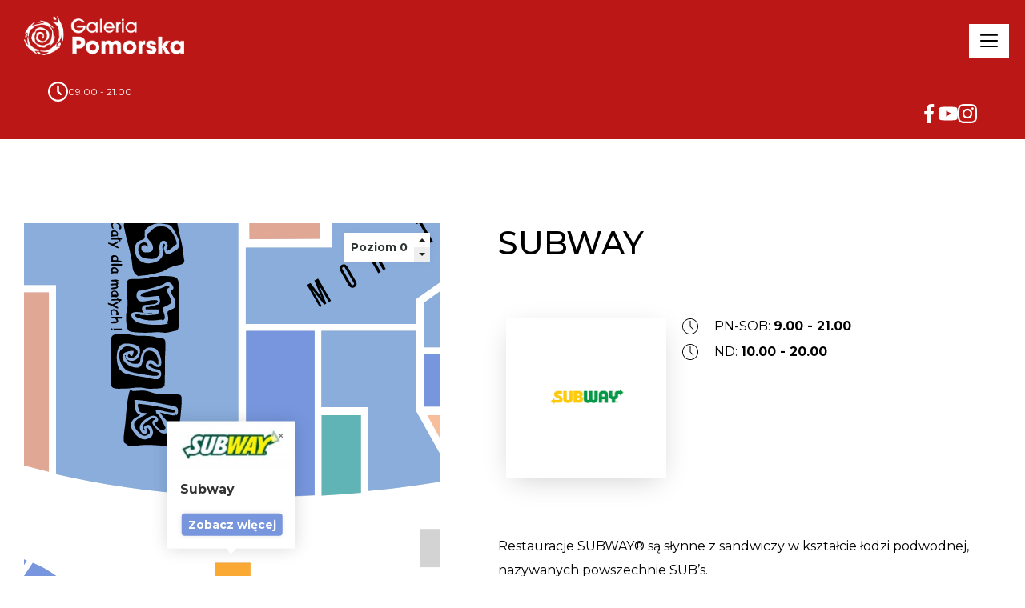

--- FILE ---
content_type: text/html; charset=UTF-8
request_url: http://www.galeriapomorska.pl/sklepy/subway/
body_size: 19111
content:

<!DOCTYPE html>
<html lang="pl-PL">

<head>
  <meta charset="UTF-8">
  <meta name="viewport" content="width=device-width, initial-scale=1">
  <meta http-equiv="x-ua-compatible" content="ie=edge">
  <meta name="description" content="">

  <link rel="preconnect" href="https://fonts.gstatic.com">
  <link href="https://fonts.googleapis.com/css2?family=Montserrat:wght@400;500;700&display=swap" rel="stylesheet">

  <!-- <title>
    subway  </title> -->

  <meta name='robots' content='index, follow, max-image-preview:large, max-snippet:-1, max-video-preview:-1' />
	<style>img:is([sizes="auto" i], [sizes^="auto," i]) { contain-intrinsic-size: 3000px 1500px }</style>
	<script id="cookieyes" type="text/javascript" src="https://cdn-cookieyes.com/client_data/2aed05de5865f00481be4f7e/script.js"></script>
<!-- Google Tag Manager by PYS -->
    <script data-cfasync="false" data-pagespeed-no-defer>
	    window.dataLayerPYS = window.dataLayerPYS || [];
	</script>
<!-- End Google Tag Manager by PYS -->
	<!-- This site is optimized with the Yoast SEO plugin v26.1.1 - https://yoast.com/wordpress/plugins/seo/ -->
	<title>Subway - Galeria Pomorska</title>
	<link rel="canonical" href="https://www.galeriapomorska.pl/sklepy/subway/" />
	<meta property="og:locale" content="pl_PL" />
	<meta property="og:type" content="article" />
	<meta property="og:title" content="Subway - Galeria Pomorska" />
	<meta property="og:description" content="Restauracje SUBWAY® są słynne z sandwiczy w kształcie łodzi podwodnej, nazywanych powszechnie SUB’s. Nasze sandwicze są zawsze świeżo przygotowywane zgodnie [&hellip;]" />
	<meta property="og:url" content="https://www.galeriapomorska.pl/sklepy/subway/" />
	<meta property="og:site_name" content="Galeria Pomorska" />
	<meta property="article:publisher" content="https://www.facebook.com/Galeria.Pomorska" />
	<meta property="article:modified_time" content="2025-02-18T09:32:03+00:00" />
	<meta property="og:image" content="https://www.galeriapomorska.pl/wp-content/uploads/2018/08/0143_gp_2022_01-1-660x440-1.webp" />
	<meta property="og:image:width" content="660" />
	<meta property="og:image:height" content="440" />
	<meta property="og:image:type" content="image/webp" />
	<meta name="twitter:card" content="summary_large_image" />
	<script type="application/ld+json" class="yoast-schema-graph">{"@context":"https://schema.org","@graph":[{"@type":"WebPage","@id":"https://www.galeriapomorska.pl/sklepy/subway/","url":"https://www.galeriapomorska.pl/sklepy/subway/","name":"Subway - Galeria Pomorska","isPartOf":{"@id":"https://www.galeriapomorska.pl/#website"},"primaryImageOfPage":{"@id":"https://www.galeriapomorska.pl/sklepy/subway/#primaryimage"},"image":{"@id":"https://www.galeriapomorska.pl/sklepy/subway/#primaryimage"},"thumbnailUrl":"https://www.galeriapomorska.pl/wp-content/uploads/2018/08/0143_gp_2022_01-1-660x440-1.webp","datePublished":"2018-08-21T22:00:00+00:00","dateModified":"2025-02-18T09:32:03+00:00","breadcrumb":{"@id":"https://www.galeriapomorska.pl/sklepy/subway/#breadcrumb"},"inLanguage":"pl-PL","potentialAction":[{"@type":"ReadAction","target":["https://www.galeriapomorska.pl/sklepy/subway/"]}]},{"@type":"ImageObject","inLanguage":"pl-PL","@id":"https://www.galeriapomorska.pl/sklepy/subway/#primaryimage","url":"https://www.galeriapomorska.pl/wp-content/uploads/2018/08/0143_gp_2022_01-1-660x440-1.webp","contentUrl":"https://www.galeriapomorska.pl/wp-content/uploads/2018/08/0143_gp_2022_01-1-660x440-1.webp","width":660,"height":440},{"@type":"BreadcrumbList","@id":"https://www.galeriapomorska.pl/sklepy/subway/#breadcrumb","itemListElement":[{"@type":"ListItem","position":1,"name":"Strona główna","item":"https://www.galeriapomorska.pl/"},{"@type":"ListItem","position":2,"name":"Lokal","item":"https://www.galeriapomorska.pl/sklepy/"},{"@type":"ListItem","position":3,"name":"Subway"}]},{"@type":"WebSite","@id":"https://www.galeriapomorska.pl/#website","url":"https://www.galeriapomorska.pl/","name":"Galeria Pomorska","description":"","potentialAction":[{"@type":"SearchAction","target":{"@type":"EntryPoint","urlTemplate":"https://www.galeriapomorska.pl/?s={search_term_string}"},"query-input":{"@type":"PropertyValueSpecification","valueRequired":true,"valueName":"search_term_string"}}],"inLanguage":"pl-PL"}]}</script>
	<!-- / Yoast SEO plugin. -->


<link rel='dns-prefetch' href='//www.googletagmanager.com' />
<style id='classic-theme-styles-inline-css' type='text/css'>
/*! This file is auto-generated */
.wp-block-button__link{color:#fff;background-color:#32373c;border-radius:9999px;box-shadow:none;text-decoration:none;padding:calc(.667em + 2px) calc(1.333em + 2px);font-size:1.125em}.wp-block-file__button{background:#32373c;color:#fff;text-decoration:none}
</style>
<style id='global-styles-inline-css' type='text/css'>
:root{--wp--preset--aspect-ratio--square: 1;--wp--preset--aspect-ratio--4-3: 4/3;--wp--preset--aspect-ratio--3-4: 3/4;--wp--preset--aspect-ratio--3-2: 3/2;--wp--preset--aspect-ratio--2-3: 2/3;--wp--preset--aspect-ratio--16-9: 16/9;--wp--preset--aspect-ratio--9-16: 9/16;--wp--preset--color--black: #000000;--wp--preset--color--cyan-bluish-gray: #abb8c3;--wp--preset--color--white: #ffffff;--wp--preset--color--pale-pink: #f78da7;--wp--preset--color--vivid-red: #cf2e2e;--wp--preset--color--luminous-vivid-orange: #ff6900;--wp--preset--color--luminous-vivid-amber: #fcb900;--wp--preset--color--light-green-cyan: #7bdcb5;--wp--preset--color--vivid-green-cyan: #00d084;--wp--preset--color--pale-cyan-blue: #8ed1fc;--wp--preset--color--vivid-cyan-blue: #0693e3;--wp--preset--color--vivid-purple: #9b51e0;--wp--preset--gradient--vivid-cyan-blue-to-vivid-purple: linear-gradient(135deg,rgba(6,147,227,1) 0%,rgb(155,81,224) 100%);--wp--preset--gradient--light-green-cyan-to-vivid-green-cyan: linear-gradient(135deg,rgb(122,220,180) 0%,rgb(0,208,130) 100%);--wp--preset--gradient--luminous-vivid-amber-to-luminous-vivid-orange: linear-gradient(135deg,rgba(252,185,0,1) 0%,rgba(255,105,0,1) 100%);--wp--preset--gradient--luminous-vivid-orange-to-vivid-red: linear-gradient(135deg,rgba(255,105,0,1) 0%,rgb(207,46,46) 100%);--wp--preset--gradient--very-light-gray-to-cyan-bluish-gray: linear-gradient(135deg,rgb(238,238,238) 0%,rgb(169,184,195) 100%);--wp--preset--gradient--cool-to-warm-spectrum: linear-gradient(135deg,rgb(74,234,220) 0%,rgb(151,120,209) 20%,rgb(207,42,186) 40%,rgb(238,44,130) 60%,rgb(251,105,98) 80%,rgb(254,248,76) 100%);--wp--preset--gradient--blush-light-purple: linear-gradient(135deg,rgb(255,206,236) 0%,rgb(152,150,240) 100%);--wp--preset--gradient--blush-bordeaux: linear-gradient(135deg,rgb(254,205,165) 0%,rgb(254,45,45) 50%,rgb(107,0,62) 100%);--wp--preset--gradient--luminous-dusk: linear-gradient(135deg,rgb(255,203,112) 0%,rgb(199,81,192) 50%,rgb(65,88,208) 100%);--wp--preset--gradient--pale-ocean: linear-gradient(135deg,rgb(255,245,203) 0%,rgb(182,227,212) 50%,rgb(51,167,181) 100%);--wp--preset--gradient--electric-grass: linear-gradient(135deg,rgb(202,248,128) 0%,rgb(113,206,126) 100%);--wp--preset--gradient--midnight: linear-gradient(135deg,rgb(2,3,129) 0%,rgb(40,116,252) 100%);--wp--preset--font-size--small: 13px;--wp--preset--font-size--medium: 20px;--wp--preset--font-size--large: 36px;--wp--preset--font-size--x-large: 42px;--wp--preset--spacing--20: 0.44rem;--wp--preset--spacing--30: 0.67rem;--wp--preset--spacing--40: 1rem;--wp--preset--spacing--50: 1.5rem;--wp--preset--spacing--60: 2.25rem;--wp--preset--spacing--70: 3.38rem;--wp--preset--spacing--80: 5.06rem;--wp--preset--shadow--natural: 6px 6px 9px rgba(0, 0, 0, 0.2);--wp--preset--shadow--deep: 12px 12px 50px rgba(0, 0, 0, 0.4);--wp--preset--shadow--sharp: 6px 6px 0px rgba(0, 0, 0, 0.2);--wp--preset--shadow--outlined: 6px 6px 0px -3px rgba(255, 255, 255, 1), 6px 6px rgba(0, 0, 0, 1);--wp--preset--shadow--crisp: 6px 6px 0px rgba(0, 0, 0, 1);}:where(.is-layout-flex){gap: 0.5em;}:where(.is-layout-grid){gap: 0.5em;}body .is-layout-flex{display: flex;}.is-layout-flex{flex-wrap: wrap;align-items: center;}.is-layout-flex > :is(*, div){margin: 0;}body .is-layout-grid{display: grid;}.is-layout-grid > :is(*, div){margin: 0;}:where(.wp-block-columns.is-layout-flex){gap: 2em;}:where(.wp-block-columns.is-layout-grid){gap: 2em;}:where(.wp-block-post-template.is-layout-flex){gap: 1.25em;}:where(.wp-block-post-template.is-layout-grid){gap: 1.25em;}.has-black-color{color: var(--wp--preset--color--black) !important;}.has-cyan-bluish-gray-color{color: var(--wp--preset--color--cyan-bluish-gray) !important;}.has-white-color{color: var(--wp--preset--color--white) !important;}.has-pale-pink-color{color: var(--wp--preset--color--pale-pink) !important;}.has-vivid-red-color{color: var(--wp--preset--color--vivid-red) !important;}.has-luminous-vivid-orange-color{color: var(--wp--preset--color--luminous-vivid-orange) !important;}.has-luminous-vivid-amber-color{color: var(--wp--preset--color--luminous-vivid-amber) !important;}.has-light-green-cyan-color{color: var(--wp--preset--color--light-green-cyan) !important;}.has-vivid-green-cyan-color{color: var(--wp--preset--color--vivid-green-cyan) !important;}.has-pale-cyan-blue-color{color: var(--wp--preset--color--pale-cyan-blue) !important;}.has-vivid-cyan-blue-color{color: var(--wp--preset--color--vivid-cyan-blue) !important;}.has-vivid-purple-color{color: var(--wp--preset--color--vivid-purple) !important;}.has-black-background-color{background-color: var(--wp--preset--color--black) !important;}.has-cyan-bluish-gray-background-color{background-color: var(--wp--preset--color--cyan-bluish-gray) !important;}.has-white-background-color{background-color: var(--wp--preset--color--white) !important;}.has-pale-pink-background-color{background-color: var(--wp--preset--color--pale-pink) !important;}.has-vivid-red-background-color{background-color: var(--wp--preset--color--vivid-red) !important;}.has-luminous-vivid-orange-background-color{background-color: var(--wp--preset--color--luminous-vivid-orange) !important;}.has-luminous-vivid-amber-background-color{background-color: var(--wp--preset--color--luminous-vivid-amber) !important;}.has-light-green-cyan-background-color{background-color: var(--wp--preset--color--light-green-cyan) !important;}.has-vivid-green-cyan-background-color{background-color: var(--wp--preset--color--vivid-green-cyan) !important;}.has-pale-cyan-blue-background-color{background-color: var(--wp--preset--color--pale-cyan-blue) !important;}.has-vivid-cyan-blue-background-color{background-color: var(--wp--preset--color--vivid-cyan-blue) !important;}.has-vivid-purple-background-color{background-color: var(--wp--preset--color--vivid-purple) !important;}.has-black-border-color{border-color: var(--wp--preset--color--black) !important;}.has-cyan-bluish-gray-border-color{border-color: var(--wp--preset--color--cyan-bluish-gray) !important;}.has-white-border-color{border-color: var(--wp--preset--color--white) !important;}.has-pale-pink-border-color{border-color: var(--wp--preset--color--pale-pink) !important;}.has-vivid-red-border-color{border-color: var(--wp--preset--color--vivid-red) !important;}.has-luminous-vivid-orange-border-color{border-color: var(--wp--preset--color--luminous-vivid-orange) !important;}.has-luminous-vivid-amber-border-color{border-color: var(--wp--preset--color--luminous-vivid-amber) !important;}.has-light-green-cyan-border-color{border-color: var(--wp--preset--color--light-green-cyan) !important;}.has-vivid-green-cyan-border-color{border-color: var(--wp--preset--color--vivid-green-cyan) !important;}.has-pale-cyan-blue-border-color{border-color: var(--wp--preset--color--pale-cyan-blue) !important;}.has-vivid-cyan-blue-border-color{border-color: var(--wp--preset--color--vivid-cyan-blue) !important;}.has-vivid-purple-border-color{border-color: var(--wp--preset--color--vivid-purple) !important;}.has-vivid-cyan-blue-to-vivid-purple-gradient-background{background: var(--wp--preset--gradient--vivid-cyan-blue-to-vivid-purple) !important;}.has-light-green-cyan-to-vivid-green-cyan-gradient-background{background: var(--wp--preset--gradient--light-green-cyan-to-vivid-green-cyan) !important;}.has-luminous-vivid-amber-to-luminous-vivid-orange-gradient-background{background: var(--wp--preset--gradient--luminous-vivid-amber-to-luminous-vivid-orange) !important;}.has-luminous-vivid-orange-to-vivid-red-gradient-background{background: var(--wp--preset--gradient--luminous-vivid-orange-to-vivid-red) !important;}.has-very-light-gray-to-cyan-bluish-gray-gradient-background{background: var(--wp--preset--gradient--very-light-gray-to-cyan-bluish-gray) !important;}.has-cool-to-warm-spectrum-gradient-background{background: var(--wp--preset--gradient--cool-to-warm-spectrum) !important;}.has-blush-light-purple-gradient-background{background: var(--wp--preset--gradient--blush-light-purple) !important;}.has-blush-bordeaux-gradient-background{background: var(--wp--preset--gradient--blush-bordeaux) !important;}.has-luminous-dusk-gradient-background{background: var(--wp--preset--gradient--luminous-dusk) !important;}.has-pale-ocean-gradient-background{background: var(--wp--preset--gradient--pale-ocean) !important;}.has-electric-grass-gradient-background{background: var(--wp--preset--gradient--electric-grass) !important;}.has-midnight-gradient-background{background: var(--wp--preset--gradient--midnight) !important;}.has-small-font-size{font-size: var(--wp--preset--font-size--small) !important;}.has-medium-font-size{font-size: var(--wp--preset--font-size--medium) !important;}.has-large-font-size{font-size: var(--wp--preset--font-size--large) !important;}.has-x-large-font-size{font-size: var(--wp--preset--font-size--x-large) !important;}
:where(.wp-block-post-template.is-layout-flex){gap: 1.25em;}:where(.wp-block-post-template.is-layout-grid){gap: 1.25em;}
:where(.wp-block-columns.is-layout-flex){gap: 2em;}:where(.wp-block-columns.is-layout-grid){gap: 2em;}
:root :where(.wp-block-pullquote){font-size: 1.5em;line-height: 1.6;}
</style>
<link rel='stylesheet' id='contact-form-7-css' href='http://www.galeriapomorska.pl/wp-content/plugins/contact-form-7/includes/css/styles.css?ver=6.1.1' type='text/css' media='all' />
<link rel='stylesheet' id='simply-gallery-block-frontend-css' href='http://www.galeriapomorska.pl/wp-content/plugins/simply-gallery-block/blocks/pgc_sgb.min.style.css?ver=3.2.7' type='text/css' media='all' />
<link rel='stylesheet' id='style-css' href='http://www.galeriapomorska.pl/wp-content/themes/europacentralna/style.min.css?ver=202502211112' type='text/css' media='all' />
<link rel='stylesheet' id='lightbox-css-css' href='http://www.galeriapomorska.pl/wp-content/themes/europacentralna/dist/lightbox/css/lightbox.css' type='text/css' media='all' />
<script type="text/javascript" id="jquery-core-js-extra">
/* <![CDATA[ */
var pysFacebookRest = {"restApiUrl":"https:\/\/www.galeriapomorska.pl\/wp-json\/pys-facebook\/v1\/event","debug":""};
/* ]]> */
</script>
<script type="text/javascript" src="http://www.galeriapomorska.pl/wp-includes/js/jquery/jquery.min.js?ver=3.7.1" id="jquery-core-js"></script>
<script type="text/javascript" src="http://www.galeriapomorska.pl/wp-includes/js/jquery/jquery-migrate.min.js?ver=3.4.1" id="jquery-migrate-js"></script>

<!-- Fragment znacznika Google (gtag.js) dodany przez Site Kit -->
<!-- Fragment Google Analytics dodany przez Site Kit -->
<script type="text/javascript" src="https://www.googletagmanager.com/gtag/js?id=GT-MKP3Z7CP&l=dataLayerPYS" id="google_gtagjs-js" async></script>
<script type="text/javascript" id="google_gtagjs-js-after">
/* <![CDATA[ */
window.dataLayerPYS = window.dataLayerPYS || [];function gtag(){dataLayerPYS.push(arguments);}
gtag("set","linker",{"domains":["www.galeriapomorska.pl"]});
gtag("js", new Date());
gtag("set", "developer_id.dZTNiMT", true);
gtag("config", "GT-MKP3Z7CP");
 window._googlesitekit = window._googlesitekit || {}; window._googlesitekit.throttledEvents = []; window._googlesitekit.gtagEvent = (name, data) => { var key = JSON.stringify( { name, data } ); if ( !! window._googlesitekit.throttledEvents[ key ] ) { return; } window._googlesitekit.throttledEvents[ key ] = true; setTimeout( () => { delete window._googlesitekit.throttledEvents[ key ]; }, 5 ); gtag( "event", name, { ...data, event_source: "site-kit" } ); }; 
/* ]]> */
</script>
<link rel="https://api.w.org/" href="https://www.galeriapomorska.pl/wp-json/" /><link rel="EditURI" type="application/rsd+xml" title="RSD" href="https://www.galeriapomorska.pl/xmlrpc.php?rsd" />
<link rel='shortlink' href='https://www.galeriapomorska.pl/?p=51696' />
<link rel="alternate" title="oEmbed (JSON)" type="application/json+oembed" href="https://www.galeriapomorska.pl/wp-json/oembed/1.0/embed?url=https%3A%2F%2Fwww.galeriapomorska.pl%2Fsklepy%2Fsubway%2F" />
<link rel="alternate" title="oEmbed (XML)" type="text/xml+oembed" href="https://www.galeriapomorska.pl/wp-json/oembed/1.0/embed?url=https%3A%2F%2Fwww.galeriapomorska.pl%2Fsklepy%2Fsubway%2F&#038;format=xml" />
<meta name="generator" content="Site Kit by Google 1.163.0" /><noscript><style>.simply-gallery-amp{ display: block !important; }</style></noscript><noscript><style>.sgb-preloader{ display: none !important; }</style></noscript><link rel="icon" href="https://www.galeriapomorska.pl/wp-content/uploads/2025/03/cropped-android-chrome-192x192-1-32x32.png" sizes="32x32" />
<link rel="icon" href="https://www.galeriapomorska.pl/wp-content/uploads/2025/03/cropped-android-chrome-192x192-1-192x192.png" sizes="192x192" />
<link rel="apple-touch-icon" href="https://www.galeriapomorska.pl/wp-content/uploads/2025/03/cropped-android-chrome-192x192-1-180x180.png" />
<meta name="msapplication-TileImage" content="https://www.galeriapomorska.pl/wp-content/uploads/2025/03/cropped-android-chrome-192x192-1-270x270.png" />
		<style type="text/css" id="wp-custom-css">
			/* PARKING */
.ec-img-wrapper {
	display: flex;
	margin-bottom: 4rem;
}
.ec-img-left {
	margin: 0 10px 0 0;
	min-width: 220px;
}
.ec-img-right {
	margin: 0 0 0 10px;
	min-width: 220px;
}
.ec-img-right img,
.ec-img-left img {
	border-radius: 5px;
}
@media screen and (max-width: 900px) {
	.ec-img-wrapper {
		flex-direction: column;
		align-items: center;
	}
	.ec-img-left {
		margin: 0 0 15px 0;
		min-width: 220px;
	}
	.ec-img-right {
		margin: 15px 0 0 0px;
		min-width: 220px;
	}
}

/* LOKAL */
@media screen and (max-width: 1024px) {
	.lokal__map {
		order: 2;
		width: 92vw;
	}
}

/* MENU */
@media screen and (max-width: 1400px) {
	#menu-item-471 {
		margin-bottom: 40px !important
	}
	.sub-menu {
		display: block !important;
			font-weight: 500;
	}
	.sub-menu a {
		position: absolute !important;
transform: translate(-134px, 20px);
	}
}
@media screen and (min-width: 1401px) {
	.menu-expand-item {
		height: 80px;
		background-color: white;
	}
	.menu-expand-item a {
		top: -10px;
	}
	.menu-expand-item::before {
		top: 30px !important;
	}
	.menu-display-item {
		padding: 0 !important;
		display: inline-block !important;
		top: 60px;
		left: 20px !important;
		font-weight: 500;
	}
	.menu-display-item a::after {
		width: 170px !important;
		left: 100px !important;
	}
}

#login h1 a {
	background-image: url("https://server812525.nazwa.pl/wordpress/wpn_Europacentralna/wp-content/themes/europacentralna/dist/img/logo-europa-centralna.png")
}		</style>
		</head>

<body class="wp-singular lokal-template-default single single-lokal postid-51696 wp-theme-europacentralna wpb-js-composer">

  <header class="container-fluid">
    <div class="top">
      <a href="https://www.galeriapomorska.pl/">
        <img src="http://www.galeriapomorska.pl/wp-content/themes/europacentralna/dist/img/logo.png" alt="logo"
          class="top__logo">
      </a>
    </div>

    <div class="top-banner container">
      <div class="top-banner__last">
        
 <form role="search" method="get" id="searchform" class="searchform" action="https://www.galeriapomorska.pl/">
 <label class="sr-only" for="s">Wyszukaj:</label>
 <input value="" name="s" id="s" type="text" placeholder="Wyszukaj">
 <input id="searchsubmit" value="" type="submit">
 </form>
       </div>
      <div class="top-banner__right">
        <div class="top-banner__time">
          <div>
            <img src="http://www.galeriapomorska.pl/wp-content/themes/europacentralna/dist/img/clock.svg">
                        <span>09.00 - 21.00</span>
          </div>
        </div>
        <div class="top-banner__social">
          <a href="https://www.facebook.com/Galeria.Pomorska" class="top__fb" target="_blank"
            rel="noopener noreferrer">
            <img src="http://www.galeriapomorska.pl/wp-content/themes/europacentralna/dist/img/fb.svg" alt="facebook">
          </a>
          <a href="https://www.youtube.com/channel/UCabe4vbWzYzbaOpnEl5z5BQ" class="top__fb" target="_blank"
            rel="noopener noreferrer">
            <img src="http://www.galeriapomorska.pl/wp-content/themes/europacentralna/dist/img/youtube.svg" alt="youtube">
          </a>
          <a href="https://www.instagram.com/galeriapomorska/" class="top__fb" target="_blank"
            rel="noopener noreferrer">
            <img src="http://www.galeriapomorska.pl/wp-content/themes/europacentralna/dist/img/instagram.svg" alt="instagram">
          </a>
        </div>
      </div>
    </div>

  </header>

  <div class="wrapper">
    <nav>
      <button class="menu__button" aria-expanded="false">
        <svg class="op" height="384pt" viewBox="0 -53 384 384" width="384pt" xmlns="http://www.w3.org/2000/svg">
          <path
            d="m368 154.667969h-352c-8.832031 0-16-7.167969-16-16s7.167969-16 16-16h352c8.832031 0 16 7.167969 16 16s-7.167969 16-16 16zm0 0" />
          <path
            d="m368 32h-352c-8.832031 0-16-7.167969-16-16s7.167969-16 16-16h352c8.832031 0 16 7.167969 16 16s-7.167969 16-16 16zm0 0" />
          <path
            d="m368 277.332031h-352c-8.832031 0-16-7.167969-16-16s7.167969-16 16-16h352c8.832031 0 16 7.167969 16 16s-7.167969 16-16 16zm0 0" />
        </svg>
        <svg class="cl" height="311pt" viewBox="0 0 311 311.07733" width="311pt" xmlns="http://www.w3.org/2000/svg">
          <path
            d="m16.035156 311.078125c-4.097656 0-8.195312-1.558594-11.308594-4.695313-6.25-6.25-6.25-16.382812 0-22.632812l279.0625-279.0625c6.25-6.25 16.382813-6.25 22.632813 0s6.25 16.382812 0 22.636719l-279.058594 279.058593c-3.136719 3.117188-7.234375 4.695313-11.328125 4.695313zm0 0" />
          <path
            d="m295.117188 311.078125c-4.097657 0-8.191407-1.558594-11.308594-4.695313l-279.082032-279.058593c-6.25-6.253907-6.25-16.386719 0-22.636719s16.382813-6.25 22.636719 0l279.058594 279.0625c6.25 6.25 6.25 16.382812 0 22.632812-3.136719 3.117188-7.230469 4.695313-11.304687 4.695313zm0 0" />
        </svg>
        <span class="sr-only">Otwórz zamknij menu</span>
      </button>
      <ul class="menu main-menu">
        
 <form role="search" method="get" id="searchform" class="searchform" action="https://www.galeriapomorska.pl/">
 <label class="sr-only" for="s">Wyszukaj:</label>
 <input value="" name="s" id="s" type="text" placeholder="Wyszukaj">
 <input id="searchsubmit" value="" type="submit">
 </form>
         <li id="menu-item-52450" class="menu-item menu-item-type-post_type_archive menu-item-object-lokal menu-item-52450"><a href="https://www.galeriapomorska.pl/sklepy/">Sklepy</a></li>
<li id="menu-item-51765" class="menu-item menu-item-type-taxonomy menu-item-object-kategoria current-lokal-ancestor current-menu-parent current-lokal-parent menu-item-51765"><a href="https://www.galeriapomorska.pl/kategoria/gastronomia/">Gastronomia</a></li>
<li id="menu-item-51766" class="menu-item menu-item-type-taxonomy menu-item-object-kategoria menu-item-51766"><a href="https://www.galeriapomorska.pl/kategoria/uslugi/">Usługi</a></li>
<li id="menu-item-52239" class="menu-item menu-item-type-taxonomy menu-item-object-kategoria menu-item-52239"><a href="https://www.galeriapomorska.pl/kategoria/rozrywka/">Rozrywka</a></li>
<li id="menu-item-487" class="menu-item menu-item-type-post_type_archive menu-item-object-promocje menu-item-487"><a href="https://www.galeriapomorska.pl/promocje/">Promocje</a></li>
<li id="menu-item-473" class="menu-item menu-item-type-post_type menu-item-object-page menu-item-473"><a href="https://www.galeriapomorska.pl/aktualnosci/">Aktualności</a></li>
<li id="menu-item-52482" class="menu-item menu-item-type-post_type menu-item-object-page menu-item-52482"><a href="https://www.galeriapomorska.pl/o-galerii/program-lojalnosciowy/">APLIKACJA I LOVE GP</a></li>
<li id="menu-item-52538" class="menu-item menu-item-type-post_type menu-item-object-page menu-item-52538"><a href="https://www.galeriapomorska.pl/gplovesyou/">GP LOVES YOU</a></li>
<li id="menu-item-52487" class="menu-item menu-item-type-post_type menu-item-object-page menu-item-52487"><a href="https://www.galeriapomorska.pl/o-galerii/karta-podarunkowa-galerii-pomorskiej/">Karta Podarunkowa</a></li>
<li id="menu-item-52492" class="menu-item menu-item-type-post_type menu-item-object-page menu-item-52492"><a href="https://www.galeriapomorska.pl/kupujesz-zyskujesz/">Kupujesz! Zyskujesz! </a></li>
<li id="menu-item-52496" class="menu-item menu-item-type-post_type menu-item-object-page menu-item-52496"><a href="https://www.galeriapomorska.pl/punkt-informacyjny-szatnia/">Punkt Info</a></li>
<li id="menu-item-52104" class="menu-item menu-item-type-post_type menu-item-object-page menu-item-52104"><a href="https://www.galeriapomorska.pl/mapa/">Plan centrum</a></li>
<li id="menu-item-52546" class="menu-item menu-item-type-post_type menu-item-object-page menu-item-52546"><a href="https://www.galeriapomorska.pl/udogodnienia/">Udogodnienia</a></li>
<li id="menu-item-52105" class="menu-item menu-item-type-post_type menu-item-object-page menu-item-52105"><a href="https://www.galeriapomorska.pl/dojazd/">Dojazd</a></li>
<li id="menu-item-727" class="menu-item menu-item-type-post_type menu-item-object-page menu-item-727"><a href="https://www.galeriapomorska.pl/kontakt/">Kontakt</a></li>
      </ul>
    </nav>
<main id="tresc">

    

  <article class="container sin lokal">
    <div class="lokal__imgs lokal__map">
            <div id="mapplic-id52565" data-mapdata="{&quot;mapwidth&quot;:&quot;1000&quot;,&quot;mapheight&quot;:&quot;1000&quot;,&quot;action&quot;:&quot;tooltip&quot;,&quot;moretext&quot;:&quot;Zobacz więcej&quot;,&quot;maxscale&quot;:&quot;3&quot;,&quot;customcss&quot;:&quot;.mapplic-element .st0 {\n    fill: #010202!important;\n}\n.mapplic-element .st5 {\n    fill: lightgray;\n}\n.mapplic-element circle.st1 {\n    fill: #84c9bd!important;\n}&quot;,&quot;fullscreen&quot;:false,&quot;hovertip&quot;:true,&quot;hovertipdesc&quot;:false,&quot;smartip&quot;:false,&quot;deeplinking&quot;:true,&quot;linknewtab&quot;:false,&quot;minimap&quot;:false,&quot;animations&quot;:false,&quot;zoom&quot;:true,&quot;zoombuttons&quot;:true,&quot;clearbutton&quot;:true,&quot;zoomoutclose&quot;:false,&quot;closezoomout&quot;:false,&quot;mousewheel&quot;:true,&quot;mapfill&quot;:false,&quot;sidebar&quot;:true,&quot;search&quot;:true,&quot;searchdescription&quot;:false,&quot;alphabetic&quot;:false,&quot;thumbholder&quot;:false,&quot;hidenofilter&quot;:false,&quot;highlight&quot;:false,&quot;topLat&quot;:&quot;&quot;,&quot;leftLng&quot;:&quot;&quot;,&quot;bottomLat&quot;:&quot;&quot;,&quot;rightLng&quot;:&quot;&quot;,&quot;levels&quot;:[{&quot;id&quot;:&quot;my-map&quot;,&quot;title&quot;:&quot;Poziom 0&quot;,&quot;map&quot;:&quot;//www.galeriapomorska.pl/wp-content/uploads/2025/01/mapa-1-6.svg&quot;,&quot;minimap&quot;:&quot;&quot;},{&quot;id&quot;:&quot;pietro-2&quot;,&quot;title&quot;:&quot;Piętro 1&quot;,&quot;map&quot;:&quot;//www.galeriapomorska.pl/wp-content/uploads/2025/01/mapa-2.svg&quot;,&quot;minimap&quot;:&quot;&quot;}],&quot;styles&quot;:[{&quot;base&quot;:{&quot;fill&quot;:&quot;#f7be9b&quot;},&quot;hover&quot;:{&quot;fill&quot;:&quot;&quot;},&quot;active&quot;:{&quot;fill&quot;:&quot;&quot;},&quot;class&quot;:&quot;bizuteria-i-akcesoria&quot;},{&quot;base&quot;:{&quot;fill&quot;:&quot;#7796dd&quot;},&quot;hover&quot;:{&quot;fill&quot;:&quot;&quot;},&quot;active&quot;:{&quot;fill&quot;:&quot;&quot;},&quot;class&quot;:&quot;gastronomia&quot;},{&quot;base&quot;:{&quot;fill&quot;:&quot;#7796dd&quot;},&quot;hover&quot;:{&quot;fill&quot;:&quot;&quot;},&quot;active&quot;:{&quot;fill&quot;:&quot;&quot;},&quot;class&quot;:&quot;hipermarket&quot;},{&quot;base&quot;:{&quot;fill&quot;:&quot;#c792c1&quot;},&quot;hover&quot;:{&quot;fill&quot;:&quot;&quot;},&quot;active&quot;:{&quot;fill&quot;:&quot;&quot;},&quot;class&quot;:&quot;hobby&quot;},{&quot;base&quot;:{&quot;fill&quot;:&quot;#84c9bd&quot;},&quot;hover&quot;:{&quot;fill&quot;:&quot;&quot;},&quot;active&quot;:{&quot;fill&quot;:&quot;&quot;},&quot;class&quot;:&quot;media-i-kultura&quot;},{&quot;base&quot;:{&quot;fill&quot;:&quot;#8aaddc&quot;},&quot;hover&quot;:{&quot;fill&quot;:&quot;&quot;},&quot;active&quot;:{&quot;fill&quot;:&quot;&quot;},&quot;class&quot;:&quot;moda&quot;},{&quot;base&quot;:{&quot;fill&quot;:&quot;#ffd187&quot;},&quot;hover&quot;:{&quot;fill&quot;:&quot;&quot;},&quot;active&quot;:{&quot;fill&quot;:&quot;&quot;},&quot;class&quot;:&quot;obuwie&quot;},{&quot;base&quot;:{&quot;fill&quot;:&quot;#fac34d&quot;},&quot;hover&quot;:{&quot;fill&quot;:&quot;&quot;},&quot;active&quot;:{&quot;fill&quot;:&quot;&quot;},&quot;class&quot;:&quot;sport&quot;},{&quot;base&quot;:{&quot;fill&quot;:&quot;#ed9dc1&quot;},&quot;hover&quot;:{&quot;fill&quot;:&quot;&quot;},&quot;active&quot;:{&quot;fill&quot;:&quot;&quot;},&quot;class&quot;:&quot;stoiska&quot;},{&quot;base&quot;:{&quot;fill&quot;:&quot;#9e89d4&quot;},&quot;hover&quot;:{&quot;fill&quot;:&quot;&quot;},&quot;active&quot;:{&quot;fill&quot;:&quot;&quot;},&quot;class&quot;:&quot;uslugi&quot;},{&quot;base&quot;:{&quot;fill&quot;:&quot;#e0a795&quot;},&quot;hover&quot;:{&quot;fill&quot;:&quot;&quot;},&quot;active&quot;:{&quot;fill&quot;:&quot;&quot;},&quot;class&quot;:&quot;wystroj-wnetrz&quot;},{&quot;base&quot;:{&quot;fill&quot;:&quot;#61b4b5&quot;},&quot;hover&quot;:{&quot;fill&quot;:&quot;&quot;},&quot;active&quot;:{&quot;fill&quot;:&quot;&quot;},&quot;class&quot;:&quot;zdrowie-i-uroda&quot;},{&quot;base&quot;:{&quot;fill&quot;:&quot;#a0cced&quot;},&quot;hover&quot;:{&quot;fill&quot;:&quot;&quot;},&quot;active&quot;:{&quot;fill&quot;:&quot;&quot;},&quot;class&quot;:&quot;dla-zwierzat&quot;}],&quot;categories&quot;:[{&quot;title&quot;:&quot;Biżuteria i akcesoria&quot;,&quot;id&quot;:&quot;bizuteria-i-akcesoria&quot;,&quot;about&quot;:&quot;&quot;,&quot;icon&quot;:&quot;&quot;,&quot;style&quot;:&quot;bizuteria-i-akcesoria&quot;,&quot;color&quot;:&quot;&quot;},{&quot;title&quot;:&quot;Gastronomia&quot;,&quot;id&quot;:&quot;gastronomia&quot;,&quot;about&quot;:&quot;&quot;,&quot;icon&quot;:&quot;&quot;,&quot;style&quot;:&quot;gastronomia&quot;,&quot;color&quot;:&quot;&quot;},{&quot;title&quot;:&quot;Hipermarket&quot;,&quot;id&quot;:&quot;hipermarket&quot;,&quot;about&quot;:&quot;&quot;,&quot;icon&quot;:&quot;&quot;,&quot;style&quot;:&quot;hipermarket&quot;,&quot;color&quot;:&quot;&quot;},{&quot;title&quot;:&quot;Rozrywka&quot;,&quot;id&quot;:&quot;hobby&quot;,&quot;about&quot;:&quot;&quot;,&quot;icon&quot;:&quot;&quot;,&quot;style&quot;:&quot;hobby&quot;,&quot;color&quot;:&quot;&quot;},{&quot;title&quot;:&quot;Media i kultura&quot;,&quot;id&quot;:&quot;media-i-kultura&quot;,&quot;about&quot;:&quot;&quot;,&quot;icon&quot;:&quot;&quot;,&quot;style&quot;:&quot;media-i-kultura&quot;,&quot;color&quot;:&quot;&quot;},{&quot;title&quot;:&quot;Moda&quot;,&quot;id&quot;:&quot;moda&quot;,&quot;about&quot;:&quot;&quot;,&quot;icon&quot;:&quot;&quot;,&quot;style&quot;:&quot;moda&quot;,&quot;color&quot;:&quot;&quot;},{&quot;title&quot;:&quot;Obuwie&quot;,&quot;id&quot;:&quot;obuwie&quot;,&quot;about&quot;:&quot;&quot;,&quot;icon&quot;:&quot;&quot;,&quot;style&quot;:&quot;obuwie&quot;,&quot;color&quot;:&quot;&quot;},{&quot;title&quot;:&quot;Sport&quot;,&quot;id&quot;:&quot;sport&quot;,&quot;about&quot;:&quot;&quot;,&quot;icon&quot;:&quot;&quot;,&quot;style&quot;:&quot;sport&quot;,&quot;color&quot;:&quot;&quot;},{&quot;title&quot;:&quot;Stoiska&quot;,&quot;id&quot;:&quot;stoiska&quot;,&quot;about&quot;:&quot;&quot;,&quot;icon&quot;:&quot;&quot;,&quot;style&quot;:&quot;stoiska&quot;,&quot;color&quot;:&quot;&quot;},{&quot;title&quot;:&quot;Usługi&quot;,&quot;id&quot;:&quot;uslugi&quot;,&quot;about&quot;:&quot;&quot;,&quot;icon&quot;:&quot;&quot;,&quot;style&quot;:&quot;uslugi&quot;,&quot;color&quot;:&quot;&quot;},{&quot;title&quot;:&quot;Wystr&oacute;j wnętrz&quot;,&quot;id&quot;:&quot;wystroj-wnetrz&quot;,&quot;about&quot;:&quot;&quot;,&quot;icon&quot;:&quot;&quot;,&quot;style&quot;:&quot;wystroj-wnetrz&quot;,&quot;color&quot;:&quot;&quot;},{&quot;title&quot;:&quot;Zdrowie i uroda&quot;,&quot;id&quot;:&quot;zdrowie-i-uroda&quot;,&quot;about&quot;:&quot;&quot;,&quot;icon&quot;:&quot;&quot;,&quot;style&quot;:&quot;zdrowie-i-uroda&quot;,&quot;color&quot;:&quot;&quot;},{&quot;title&quot;:&quot;Dla zwierząt&quot;,&quot;id&quot;:&quot;dla-zwierzat&quot;,&quot;about&quot;:&quot;&quot;,&quot;icon&quot;:&quot;&quot;,&quot;style&quot;:&quot;dla-zwierzat&quot;,&quot;color&quot;:&quot;&quot;}],&quot;locations&quot;:[{&quot;id&quot;:&quot;_x32_1&quot;,&quot;title&quot;:&quot;Half Price&quot;,&quot;pin&quot;:&quot;hidden&quot;,&quot;link&quot;:&quot;https://www.galeriapomorska.pl/sklepy/halfprice/&quot;,&quot;image&quot;:&quot;https://www.galeriapomorska.pl/wp-content/uploads/2024/08/Halfprice-1-scaled.jpg&quot;,&quot;action&quot;:&quot;default&quot;,&quot;x&quot;:&quot;0.1133&quot;,&quot;y&quot;:&quot;0.2251&quot;,&quot;level&quot;:&quot;my-map&quot;,&quot;category&quot;:&quot;moda&quot;,&quot;color&quot;:&quot;#8aaddc&quot;},{&quot;id&quot;:&quot;_x35_9&quot;,&quot;title&quot;:&quot;Carrefour&quot;,&quot;pin&quot;:&quot;hidden&quot;,&quot;link&quot;:&quot;https://www.galeriapomorska.pl/sklepy/carrefour/&quot;,&quot;action&quot;:&quot;default&quot;,&quot;x&quot;:&quot;0.1045&quot;,&quot;y&quot;:&quot;0.4333&quot;,&quot;level&quot;:&quot;my-map&quot;,&quot;category&quot;:&quot;hipermarket&quot;,&quot;image&quot;:&quot;https://www.galeriapomorska.pl/wp-content/uploads/2018/08/comment_vpNM39ZxTOnDUOJu1vq9pmgdRH2UkV6f.webp&quot;,&quot;color&quot;:&quot;#7796dd&quot;},{&quot;id&quot;:&quot;_x31_9&quot;,&quot;title&quot;:&quot;eBalon&quot;,&quot;pin&quot;:&quot;hidden&quot;,&quot;link&quot;:&quot;https://www.galeriapomorska.pl/sklepy/ebalon/&quot;,&quot;category&quot;:&quot;uslugi&quot;,&quot;image&quot;:&quot;https://www.galeriapomorska.pl/wp-content/uploads/2018/08/eBalon.webp&quot;,&quot;action&quot;:&quot;default&quot;,&quot;x&quot;:&quot;0.1976&quot;,&quot;y&quot;:&quot;0.5056&quot;,&quot;level&quot;:&quot;my-map&quot;,&quot;color&quot;:&quot;#9e89d4&quot;},{&quot;id&quot;:&quot;_x32_0&quot;,&quot;title&quot;:&quot;Foto serwis Kodak&quot;,&quot;pin&quot;:&quot;hidden&quot;,&quot;link&quot;:&quot;https://www.galeriapomorska.pl/sklepy/kodak-foto-serwis/&quot;,&quot;category&quot;:&quot;uslugi&quot;,&quot;image&quot;:&quot;https://www.galeriapomorska.pl/wp-content/uploads/2018/08/logo-81.webp&quot;,&quot;action&quot;:&quot;default&quot;,&quot;x&quot;:&quot;0.2032&quot;,&quot;y&quot;:&quot;0.5364&quot;,&quot;level&quot;:&quot;my-map&quot;,&quot;color&quot;:&quot;#9e89d4&quot;},{&quot;id&quot;:&quot;_x31_8&quot;,&quot;title&quot;:&quot;Canal+&quot;,&quot;pin&quot;:&quot;hidden&quot;,&quot;link&quot;:&quot;https://www.galeriapomorska.pl/sklepy/canal/&quot;,&quot;category&quot;:&quot;uslugi&quot;,&quot;image&quot;:&quot;https://www.galeriapomorska.pl/wp-content/uploads/2019/04/CANAL_RGB.webp&quot;,&quot;action&quot;:&quot;default&quot;,&quot;x&quot;:&quot;0.1990&quot;,&quot;y&quot;:&quot;0.5552&quot;,&quot;level&quot;:&quot;my-map&quot;,&quot;color&quot;:&quot;#9e89d4&quot;},{&quot;id&quot;:&quot;_x34_0&quot;,&quot;title&quot;:&quot;C&amp;A&quot;,&quot;pin&quot;:&quot;hidden&quot;,&quot;link&quot;:&quot;https://www.galeriapomorska.pl/sklepy/ca/&quot;,&quot;category&quot;:&quot;moda&quot;,&quot;image&quot;:&quot;https://www.galeriapomorska.pl/wp-content/uploads/2018/08/Logo_CA_Black.webp&quot;,&quot;action&quot;:&quot;default&quot;,&quot;x&quot;:&quot;0.1408&quot;,&quot;y&quot;:&quot;0.6235&quot;,&quot;level&quot;:&quot;my-map&quot;,&quot;color&quot;:&quot;#8aaddc&quot;,&quot;fill&quot;:&quot;#8aaddc&quot;},{&quot;id&quot;:&quot;_x37_1&quot;,&quot;title&quot;:&quot;Travelplanet.pl&quot;,&quot;pin&quot;:&quot;hidden&quot;,&quot;label&quot;:&quot;https://www.galeriapomorska.pl/sklepy/travelplanet-pl/&quot;,&quot;link&quot;:&quot;https://www.galeriapomorska.pl/sklepy/travelplanet-pl/&quot;,&quot;category&quot;:&quot;uslugi&quot;,&quot;image&quot;:&quot;https://www.galeriapomorska.pl/wp-content/uploads/2018/08/logo-61.webp&quot;,&quot;action&quot;:&quot;default&quot;,&quot;x&quot;:&quot;0.2551&quot;,&quot;y&quot;:&quot;0.2131&quot;,&quot;level&quot;:&quot;my-map&quot;,&quot;color&quot;:&quot;#9e89d4&quot;},{&quot;id&quot;:&quot;_x31_14&quot;,&quot;title&quot;:&quot;CCC&quot;,&quot;pin&quot;:&quot;hidden&quot;,&quot;link&quot;:&quot;https://www.galeriapomorska.pl/sklepy/ccc/&quot;,&quot;category&quot;:&quot;obuwie&quot;,&quot;image&quot;:&quot;https://www.galeriapomorska.pl/wp-content/uploads/2018/08/CCC-scaled.jpg&quot;,&quot;action&quot;:&quot;default&quot;,&quot;x&quot;:&quot;0.3383&quot;,&quot;y&quot;:&quot;0.1601&quot;,&quot;level&quot;:&quot;my-map&quot;,&quot;color&quot;:&quot;#ffd187&quot;},{&quot;id&quot;:&quot;_x37_8&quot;,&quot;title&quot;:&quot;Homla&quot;,&quot;pin&quot;:&quot;hidden&quot;,&quot;link&quot;:&quot;https://www.galeriapomorska.pl/sklepy/homla/&quot;,&quot;category&quot;:&quot;wystroj-wnetrz&quot;,&quot;image&quot;:&quot;https://www.galeriapomorska.pl/wp-content/uploads/2021/07/homla-logo-1-1.webp&quot;,&quot;action&quot;:&quot;default&quot;,&quot;x&quot;:&quot;0.4688&quot;,&quot;y&quot;:&quot;0.1831&quot;,&quot;level&quot;:&quot;my-map&quot;,&quot;color&quot;:&quot;#e0a795&quot;},{&quot;id&quot;:&quot;_x31_43&quot;,&quot;title&quot;:&quot;Aligator&quot;,&quot;pin&quot;:&quot;hidden&quot;,&quot;link&quot;:&quot;https://www.galeriapomorska.pl/sklepy/aligator/&quot;,&quot;category&quot;:&quot;dla-zwierzat&quot;,&quot;image&quot;:&quot;https://www.galeriapomorska.pl/wp-content/uploads/2018/08/logo-9.webp&quot;,&quot;action&quot;:&quot;default&quot;,&quot;x&quot;:&quot;0.5401&quot;,&quot;y&quot;:&quot;0.1868&quot;,&quot;level&quot;:&quot;my-map&quot;,&quot;color&quot;:&quot;#a0cced&quot;},{&quot;id&quot;:&quot;_x31_42&quot;,&quot;title&quot;:&quot;Pepco&quot;,&quot;pin&quot;:&quot;hidden&quot;,&quot;link&quot;:&quot;https://www.galeriapomorska.pl/sklepy/pepco/&quot;,&quot;category&quot;:&quot;wystroj-wnetrz&quot;,&quot;image&quot;:&quot;https://www.galeriapomorska.pl/wp-content/uploads/2018/08/Pepco-logo-CMYK-TAB-scaled.webp&quot;,&quot;action&quot;:&quot;default&quot;,&quot;x&quot;:&quot;0.6163&quot;,&quot;y&quot;:&quot;0.1743&quot;,&quot;level&quot;:&quot;my-map&quot;,&quot;color&quot;:&quot;#e0a795&quot;},{&quot;id&quot;:&quot;_x31_41&quot;,&quot;title&quot;:&quot;Dealz&quot;,&quot;pin&quot;:&quot;hidden&quot;,&quot;link&quot;:&quot;https://www.galeriapomorska.pl/sklepy/dealz/&quot;,&quot;category&quot;:&quot;gastronomia&quot;,&quot;image&quot;:&quot;https://www.galeriapomorska.pl/wp-content/uploads/2022/05/PL_logo_Dealz_m.webp&quot;,&quot;action&quot;:&quot;default&quot;,&quot;x&quot;:&quot;0.6888&quot;,&quot;y&quot;:&quot;0.1756&quot;,&quot;level&quot;:&quot;my-map&quot;,&quot;color&quot;:&quot;#7796dd&quot;},{&quot;id&quot;:&quot;_x31_40&quot;,&quot;title&quot;:&quot;House&quot;,&quot;pin&quot;:&quot;hidden&quot;,&quot;link&quot;:&quot;https://www.galeriapomorska.pl/sklepy/house/&quot;,&quot;category&quot;:&quot;moda&quot;,&quot;image&quot;:&quot;https://www.galeriapomorska.pl/wp-content/uploads/2018/08/HOUSE-LOGO.webp&quot;,&quot;action&quot;:&quot;default&quot;,&quot;x&quot;:&quot;0.7563&quot;,&quot;y&quot;:&quot;0.1743&quot;,&quot;level&quot;:&quot;my-map&quot;,&quot;color&quot;:&quot;#8aaddc&quot;},{&quot;id&quot;:&quot;_x31_39&quot;,&quot;title&quot;:&quot;Reserved&quot;,&quot;pin&quot;:&quot;hidden&quot;,&quot;link&quot;:&quot;https://www.galeriapomorska.pl/sklepy/reserved/&quot;,&quot;category&quot;:&quot;moda&quot;,&quot;image&quot;:&quot;https://www.galeriapomorska.pl/wp-content/uploads/2018/08/logo-33.webp&quot;,&quot;action&quot;:&quot;default&quot;,&quot;x&quot;:&quot;0.8788&quot;,&quot;y&quot;:&quot;0.1718&quot;,&quot;level&quot;:&quot;my-map&quot;,&quot;color&quot;:&quot;#8aaddc&quot;},{&quot;id&quot;:&quot;_x37_&quot;,&quot;title&quot;:&quot;Infopunkt/Szatnia&quot;,&quot;pin&quot;:&quot;hidden&quot;,&quot;link&quot;:&quot;https://www.galeriapomorska.pl/sklepy/infopunkt-szatnia/&quot;,&quot;category&quot;:&quot;stoiska&quot;,&quot;image&quot;:&quot;https://www.galeriapomorska.pl/wp-content/uploads/2024/07/infopunkt-2.jpg&quot;,&quot;action&quot;:&quot;default&quot;,&quot;x&quot;:&quot;0.8938&quot;,&quot;y&quot;:&quot;0.2981&quot;,&quot;level&quot;:&quot;my-map&quot;,&quot;color&quot;:&quot;#ed9dc1&quot;},{&quot;id&quot;:&quot;_x31_38&quot;,&quot;title&quot;:&quot;Kappahl&quot;,&quot;pin&quot;:&quot;hidden&quot;,&quot;link&quot;:&quot;https://www.galeriapomorska.pl/sklepy/kappahl/&quot;,&quot;category&quot;:&quot;moda&quot;,&quot;image&quot;:&quot;https://www.galeriapomorska.pl/wp-content/uploads/2018/08/Kappahl-Logotype_RGB_Black-scaled.webp&quot;,&quot;action&quot;:&quot;default&quot;,&quot;x&quot;:&quot;0.9373&quot;,&quot;y&quot;:&quot;0.3569&quot;,&quot;level&quot;:&quot;my-map&quot;,&quot;color&quot;:&quot;#8aaddc&quot;},{&quot;id&quot;:&quot;_x31_37&quot;,&quot;title&quot;:&quot;Ryłko&quot;,&quot;pin&quot;:&quot;hidden&quot;,&quot;link&quot;:&quot;https://www.galeriapomorska.pl/sklepy/rylko/&quot;,&quot;category&quot;:&quot;obuwie&quot;,&quot;image&quot;:&quot;https://www.galeriapomorska.pl/wp-content/uploads/2024/05/Logo-RYLKO_2018-scaled-1.jpg&quot;,&quot;action&quot;:&quot;default&quot;,&quot;x&quot;:&quot;0.8813&quot;,&quot;y&quot;:&quot;0.3968&quot;,&quot;level&quot;:&quot;my-map&quot;,&quot;color&quot;:&quot;#ffd187&quot;},{&quot;id&quot;:&quot;_x31_35&quot;,&quot;title&quot;:&quot;Sinsay&quot;,&quot;pin&quot;:&quot;hidden&quot;,&quot;link&quot;:&quot;https://www.galeriapomorska.pl/sklepy/sinsay/&quot;,&quot;category&quot;:&quot;moda&quot;,&quot;image&quot;:&quot;https://www.galeriapomorska.pl/wp-content/uploads/2018/08/logo-125.jpg&quot;,&quot;action&quot;:&quot;default&quot;,&quot;x&quot;:&quot;0.9183&quot;,&quot;y&quot;:&quot;0.4823&quot;,&quot;level&quot;:&quot;my-map&quot;,&quot;color&quot;:&quot;#8aaddc&quot;},{&quot;id&quot;:&quot;_x31_34&quot;,&quot;title&quot;:&quot;Cropp&quot;,&quot;pin&quot;:&quot;hidden&quot;,&quot;link&quot;:&quot;https://www.galeriapomorska.pl/sklepy/cropp/&quot;,&quot;category&quot;:&quot;moda&quot;,&quot;image&quot;:&quot;https://www.galeriapomorska.pl/wp-content/uploads/2018/08/logo-17.jpg&quot;,&quot;action&quot;:&quot;default&quot;,&quot;x&quot;:&quot;0.9538&quot;,&quot;y&quot;:&quot;0.5306&quot;,&quot;level&quot;:&quot;my-map&quot;,&quot;color&quot;:&quot;#8aaddc&quot;},{&quot;id&quot;:&quot;_x31_33&quot;,&quot;title&quot;:&quot;Reporter &quot;,&quot;pin&quot;:&quot;hidden&quot;,&quot;link&quot;:&quot;https://www.galeriapomorska.pl/sklepy/reporter-young/&quot;,&quot;category&quot;:&quot;moda&quot;,&quot;image&quot;:&quot;https://www.galeriapomorska.pl/wp-content/uploads/2019/08/LOGO-czarne-na-bialym-tle.png&quot;,&quot;action&quot;:&quot;default&quot;,&quot;x&quot;:&quot;0.9001&quot;,&quot;y&quot;:&quot;0.5612&quot;,&quot;level&quot;:&quot;my-map&quot;,&quot;color&quot;:&quot;#8aaddc&quot;},{&quot;id&quot;:&quot;_x31_32&quot;,&quot;title&quot;:&quot;Home &amp; You&quot;,&quot;pin&quot;:&quot;hidden&quot;,&quot;link&quot;:&quot;https://www.galeriapomorska.pl/sklepy/home-you/&quot;,&quot;category&quot;:&quot;wystroj-wnetrz&quot;,&quot;image&quot;:&quot;https://www.galeriapomorska.pl/wp-content/uploads/2018/08/logo-134.webp&quot;,&quot;action&quot;:&quot;default&quot;,&quot;x&quot;:&quot;0.9501&quot;,&quot;y&quot;:&quot;0.5831&quot;,&quot;level&quot;:&quot;my-map&quot;,&quot;color&quot;:&quot;#e0a795&quot;},{&quot;id&quot;:&quot;_x31_31&quot;,&quot;title&quot;:&quot;Medicine&quot;,&quot;pin&quot;:&quot;hidden&quot;,&quot;link&quot;:&quot;https://www.galeriapomorska.pl/sklepy/medicine/&quot;,&quot;category&quot;:&quot;moda&quot;,&quot;image&quot;:&quot;https://www.galeriapomorska.pl/wp-content/uploads/2018/08/MEDICINE-LOGO-ET-CMYK.webp&quot;,&quot;action&quot;:&quot;default&quot;,&quot;x&quot;:&quot;0.9426&quot;,&quot;y&quot;:&quot;0.6293&quot;,&quot;level&quot;:&quot;my-map&quot;,&quot;color&quot;:&quot;#8aaddc&quot;},{&quot;id&quot;:&quot;_x31_30&quot;,&quot;title&quot;:&quot;Diverse&quot;,&quot;pin&quot;:&quot;hidden&quot;,&quot;link&quot;:&quot;https://www.galeriapomorska.pl/sklepy/diverse/&quot;,&quot;category&quot;:&quot;moda&quot;,&quot;image&quot;:&quot;https://www.galeriapomorska.pl/wp-content/uploads/2018/08/logo-117.webp&quot;,&quot;action&quot;:&quot;default&quot;,&quot;x&quot;:&quot;0.9338&quot;,&quot;y&quot;:&quot;0.6568&quot;,&quot;level&quot;:&quot;my-map&quot;,&quot;color&quot;:&quot;#8aaddc&quot;},{&quot;id&quot;:&quot;_x31_29&quot;,&quot;title&quot;:&quot;Giacomo Conti&quot;,&quot;pin&quot;:&quot;hidden&quot;,&quot;link&quot;:&quot;https://www.galeriapomorska.pl/sklepy/giacomo-conti/&quot;,&quot;category&quot;:&quot;moda&quot;,&quot;image&quot;:&quot;https://www.galeriapomorska.pl/wp-content/uploads/2018/08/GIACOMO_CONTI_BLACK_SMALL.webp&quot;,&quot;action&quot;:&quot;default&quot;,&quot;x&quot;:&quot;0.9088&quot;,&quot;y&quot;:&quot;0.7093&quot;,&quot;level&quot;:&quot;my-map&quot;,&quot;color&quot;:&quot;#8aaddc&quot;},{&quot;id&quot;:&quot;_x31_27&quot;,&quot;title&quot;:&quot;Rossmann&quot;,&quot;pin&quot;:&quot;hidden&quot;,&quot;link&quot;:&quot;https://www.galeriapomorska.pl/sklepy/rossmann/&quot;,&quot;category&quot;:&quot;zdrowie-i-uroda&quot;,&quot;image&quot;:&quot;https://www.galeriapomorska.pl/wp-content/uploads/2018/08/logo-40.png&quot;,&quot;action&quot;:&quot;default&quot;,&quot;x&quot;:&quot;0.9763&quot;,&quot;y&quot;:&quot;0.7393&quot;,&quot;level&quot;:&quot;my-map&quot;,&quot;color&quot;:&quot;#61b4b5&quot;},{&quot;id&quot;:&quot;_x31_28&quot;,&quot;title&quot;:&quot;Gatta&quot;,&quot;pin&quot;:&quot;hidden&quot;,&quot;link&quot;:&quot;https://www.galeriapomorska.pl/sklepy/gatta/&quot;,&quot;category&quot;:&quot;moda&quot;,&quot;image&quot;:&quot;https://www.galeriapomorska.pl/wp-content/uploads/2018/08/logo-118.webp&quot;,&quot;action&quot;:&quot;default&quot;,&quot;x&quot;:&quot;0.9326&quot;,&quot;y&quot;:&quot;0.7381&quot;,&quot;level&quot;:&quot;my-map&quot;,&quot;color&quot;:&quot;#8aaddc&quot;},{&quot;id&quot;:&quot;_x33_1&quot;,&quot;title&quot;:&quot;MON-FLORA&quot;,&quot;pin&quot;:&quot;hidden&quot;,&quot;link&quot;:&quot;https://www.galeriapomorska.pl/sklepy/mon-flora/&quot;,&quot;category&quot;:&quot;stoiska&quot;,&quot;image&quot;:&quot;https://www.galeriapomorska.pl/wp-content/uploads/2025/03/MON-FLORA-.jpg&quot;,&quot;action&quot;:&quot;default&quot;,&quot;x&quot;:&quot;0.8426&quot;,&quot;y&quot;:&quot;0.7118&quot;,&quot;level&quot;:&quot;my-map&quot;,&quot;color&quot;:&quot;#ed9dc1&quot;},{&quot;id&quot;:&quot;_x33_2&quot;,&quot;title&quot;:&quot;mBank&quot;,&quot;pin&quot;:&quot;hidden&quot;,&quot;link&quot;:&quot;https://www.galeriapomorska.pl/sklepy/mbank/&quot;,&quot;category&quot;:&quot;stoiska&quot;,&quot;image&quot;:&quot;https://www.galeriapomorska.pl/wp-content/uploads/2018/08/logo-181.webp&quot;,&quot;action&quot;:&quot;default&quot;,&quot;x&quot;:&quot;0.8463&quot;,&quot;y&quot;:&quot;0.6543&quot;,&quot;level&quot;:&quot;my-map&quot;,&quot;color&quot;:&quot;#ed9dc1&quot;},{&quot;id&quot;:&quot;_x33_3&quot;,&quot;title&quot;:&quot;Color Space&quot;,&quot;pin&quot;:&quot;hidden&quot;,&quot;link&quot;:&quot;https://www.galeriapomorska.pl/sklepy/art-nail-galeria/&quot;,&quot;category&quot;:&quot;stoiska&quot;,&quot;image&quot;:&quot;http://www.galeriapomorska.pl/wp-content/uploads/2023/03/COLOR_SPACE_logo-scaled.jpg&quot;,&quot;action&quot;:&quot;default&quot;,&quot;x&quot;:&quot;0.8535&quot;,&quot;y&quot;:&quot;0.5869&quot;,&quot;level&quot;:&quot;my-map&quot;,&quot;color&quot;:&quot;#ed9dc1&quot;},{&quot;id&quot;:&quot;_x36_&quot;,&quot;title&quot;:&quot;Sorvella&quot;,&quot;pin&quot;:&quot;hidden&quot;,&quot;link&quot;:&quot;https://www.galeriapomorska.pl/sklepy/sorvella/&quot;,&quot;category&quot;:&quot;stoiska&quot;,&quot;image&quot;:&quot;https://www.galeriapomorska.pl/wp-content/uploads/2022/11/obraz_2022-11-04_155517643.webp&quot;,&quot;action&quot;:&quot;default&quot;,&quot;x&quot;:&quot;0.8351&quot;,&quot;y&quot;:&quot;0.5206&quot;,&quot;level&quot;:&quot;my-map&quot;,&quot;color&quot;:&quot;#ed9dc1&quot;},{&quot;id&quot;:&quot;_x31_26&quot;,&quot;title&quot;:&quot;Żabka&quot;,&quot;pin&quot;:&quot;hidden&quot;,&quot;link&quot;:&quot;https://www.galeriapomorska.pl/sklepy/zabka/&quot;,&quot;category&quot;:&quot;gastronomia&quot;,&quot;action&quot;:&quot;default&quot;,&quot;x&quot;:&quot;0.9138&quot;,&quot;y&quot;:&quot;0.8618&quot;,&quot;level&quot;:&quot;my-map&quot;,&quot;image&quot;:&quot;https://www.galeriapomorska.pl/wp-content/uploads/2018/08/logo-184.webp&quot;,&quot;color&quot;:&quot;#7796dd&quot;},{&quot;id&quot;:&quot;_x31_15&quot;,&quot;title&quot;:&quot;Carry&quot;,&quot;pin&quot;:&quot;hidden&quot;,&quot;link&quot;:&quot;https://www.galeriapomorska.pl/sklepy/carry/&quot;,&quot;category&quot;:&quot;moda&quot;,&quot;image&quot;:&quot;https://www.galeriapomorska.pl/wp-content/uploads/2018/08/logo-CARRY-2020-1-1.webp&quot;,&quot;action&quot;:&quot;default&quot;,&quot;x&quot;:&quot;0.8088&quot;,&quot;y&quot;:&quot;0.8306&quot;,&quot;level&quot;:&quot;my-map&quot;,&quot;color&quot;:&quot;#8aaddc&quot;},{&quot;id&quot;:&quot;_x39_1&quot;,&quot;title&quot;:&quot;Fielmann&quot;,&quot;pin&quot;:&quot;hidden&quot;,&quot;link&quot;:&quot;https://www.galeriapomorska.pl/sklepy/fielmann/&quot;,&quot;category&quot;:&quot;zdrowie-i-uroda&quot;,&quot;image&quot;:&quot;https://www.galeriapomorska.pl/wp-content/uploads/2021/11/logo-na-barierki-30-cm-x-30-cm.webp&quot;,&quot;action&quot;:&quot;default&quot;,&quot;x&quot;:&quot;0.7463&quot;,&quot;y&quot;:&quot;0.7843&quot;,&quot;level&quot;:&quot;my-map&quot;,&quot;color&quot;:&quot;#61b4b5&quot;},{&quot;id&quot;:&quot;_x33_7&quot;,&quot;title&quot;:&quot;Deichmann&quot;,&quot;pin&quot;:&quot;hidden&quot;,&quot;link&quot;:&quot;https://www.galeriapomorska.pl/sklepy/deichmann/&quot;,&quot;category&quot;:&quot;obuwie&quot;,&quot;image&quot;:&quot;https://www.galeriapomorska.pl/wp-content/uploads/2018/08/logo-128.jpg&quot;,&quot;action&quot;:&quot;default&quot;,&quot;x&quot;:&quot;0.6988&quot;,&quot;y&quot;:&quot;0.8006&quot;,&quot;level&quot;:&quot;my-map&quot;,&quot;color&quot;:&quot;#ffd187&quot;},{&quot;id&quot;:&quot;_x37_6&quot;,&quot;title&quot;:&quot;BIG STAR&quot;,&quot;pin&quot;:&quot;hidden&quot;,&quot;link&quot;:&quot;https://www.galeriapomorska.pl/sklepy/big-star/&quot;,&quot;category&quot;:&quot;moda&quot;,&quot;image&quot;:&quot;https://www.galeriapomorska.pl/wp-content/uploads/2018/08/logo-10.png&quot;,&quot;action&quot;:&quot;default&quot;,&quot;x&quot;:&quot;0.6526&quot;,&quot;y&quot;:&quot;0.7806&quot;,&quot;level&quot;:&quot;my-map&quot;,&quot;color&quot;:&quot;#8aaddc&quot;},{&quot;id&quot;:&quot;_x33_6&quot;,&quot;title&quot;:&quot;Empik&quot;,&quot;pin&quot;:&quot;hidden&quot;,&quot;link&quot;:&quot;https://www.galeriapomorska.pl/sklepy/empik/&quot;,&quot;category&quot;:&quot;media-i-kultura&quot;,&quot;image&quot;:&quot;https://www.galeriapomorska.pl/wp-content/uploads/2018/08/logo-36.webp&quot;,&quot;action&quot;:&quot;default&quot;,&quot;x&quot;:&quot;0.5995&quot;,&quot;y&quot;:&quot;0.8058&quot;,&quot;level&quot;:&quot;my-map&quot;,&quot;color&quot;:&quot;#84c9bd&quot;},{&quot;id&quot;:&quot;_x36_7&quot;,&quot;title&quot;:&quot;Olimp Restauracja&quot;,&quot;pin&quot;:&quot;hidden&quot;,&quot;link&quot;:&quot;https://www.galeriapomorska.pl/sklepy/olimp-restauracja/&quot;,&quot;category&quot;:&quot;gastronomia&quot;,&quot;image&quot;:&quot;https://www.galeriapomorska.pl/wp-content/uploads/2019/01/logo_olimp_nowe-scaled.webp&quot;,&quot;action&quot;:&quot;default&quot;,&quot;x&quot;:&quot;0.5495&quot;,&quot;y&quot;:&quot;0.7856&quot;,&quot;level&quot;:&quot;my-map&quot;,&quot;color&quot;:&quot;#7796dd&quot;},{&quot;id&quot;:&quot;_x36_6&quot;,&quot;title&quot;:&quot;Cukiernia Sowa&quot;,&quot;pin&quot;:&quot;hidden&quot;,&quot;link&quot;:&quot;https://www.galeriapomorska.pl/sklepy/cukiernia-sowa/&quot;,&quot;category&quot;:&quot;gastronomia&quot;,&quot;image&quot;:&quot;https://www.galeriapomorska.pl/wp-content/uploads/2018/08/logo-54.webp&quot;,&quot;action&quot;:&quot;default&quot;,&quot;x&quot;:&quot;0.5019&quot;,&quot;y&quot;:&quot;0.7900&quot;,&quot;level&quot;:&quot;my-map&quot;,&quot;color&quot;:&quot;#7796dd&quot;},{&quot;id&quot;:&quot;_x36_8&quot;,&quot;title&quot;:&quot;North Fish&quot;,&quot;pin&quot;:&quot;hidden&quot;,&quot;link&quot;:&quot;https://www.galeriapomorska.pl/sklepy/north-fish/&quot;,&quot;category&quot;:&quot;gastronomia&quot;,&quot;image&quot;:&quot;https://www.galeriapomorska.pl/wp-content/uploads/2018/08/LOGO_JPG.webp&quot;,&quot;action&quot;:&quot;default&quot;,&quot;x&quot;:&quot;0.4806&quot;,&quot;y&quot;:&quot;0.7978&quot;,&quot;level&quot;:&quot;my-map&quot;,&quot;color&quot;:&quot;#7796dd&quot;},{&quot;id&quot;:&quot;_x36_3&quot;,&quot;title&quot;:&quot;KFC&quot;,&quot;pin&quot;:&quot;hidden&quot;,&quot;link&quot;:&quot;https://www.galeriapomorska.pl/sklepy/kfc/&quot;,&quot;category&quot;:&quot;gastronomia&quot;,&quot;image&quot;:&quot;https://www.galeriapomorska.pl/wp-content/uploads/2024/09/KFC-Polska-Logo.png&quot;,&quot;action&quot;:&quot;default&quot;,&quot;x&quot;:&quot;0.4838&quot;,&quot;y&quot;:&quot;0.8356&quot;,&quot;level&quot;:&quot;my-map&quot;,&quot;color&quot;:&quot;#7796dd&quot;},{&quot;id&quot;:&quot;_x36_4&quot;,&quot;title&quot;:&quot;McDonald&rsquo;s&quot;,&quot;pin&quot;:&quot;hidden&quot;,&quot;link&quot;:&quot;https://www.galeriapomorska.pl/sklepy/mcdonalds/&quot;,&quot;category&quot;:&quot;gastronomia&quot;,&quot;image&quot;:&quot;https://www.galeriapomorska.pl/wp-content/uploads/2018/08/McD_TheToken-EuroGreen_1235_CMYK.webp&quot;,&quot;action&quot;:&quot;default&quot;,&quot;x&quot;:&quot;0.3388&quot;,&quot;y&quot;:&quot;0.8368&quot;,&quot;level&quot;:&quot;my-map&quot;,&quot;color&quot;:&quot;#7796dd&quot;},{&quot;id&quot;:&quot;_x36_9&quot;,&quot;title&quot;:&quot;Arianos&quot;,&quot;pin&quot;:&quot;hidden&quot;,&quot;link&quot;:&quot;https://www.galeriapomorska.pl/sklepy/arianos/&quot;,&quot;category&quot;:&quot;gastronomia&quot;,&quot;image&quot;:&quot;https://www.galeriapomorska.pl/wp-content/uploads/2023/10/arianos.webp&quot;,&quot;action&quot;:&quot;default&quot;,&quot;x&quot;:&quot;0.3501&quot;,&quot;y&quot;:&quot;0.7881&quot;,&quot;level&quot;:&quot;my-map&quot;,&quot;color&quot;:&quot;#7796dd&quot;},{&quot;id&quot;:&quot;_x37_5&quot;,&quot;title&quot;:&quot;Yaki Maki&quot;,&quot;pin&quot;:&quot;hidden&quot;,&quot;link&quot;:&quot;https://www.galeriapomorska.pl/sklepy/yaki-maki/?location=_x37_5&quot;,&quot;category&quot;:&quot;gastronomia&quot;,&quot;image&quot;:&quot;https://www.galeriapomorska.pl/wp-content/uploads/2025/01/yaki_maki_logo-160x49-1.webp&quot;,&quot;action&quot;:&quot;default&quot;,&quot;x&quot;:&quot;0.3370&quot;,&quot;y&quot;:&quot;0.7626&quot;,&quot;level&quot;:&quot;my-map&quot;,&quot;color&quot;:&quot;#7796dd&quot;},{&quot;id&quot;:&quot;_x36_1&quot;,&quot;title&quot;:&quot;Nasz Naleśnik&quot;,&quot;pin&quot;:&quot;hidden&quot;,&quot;link&quot;:&quot;https://www.galeriapomorska.pl/sklepy/nasz-nalesnik/&quot;,&quot;category&quot;:&quot;gastronomia&quot;,&quot;image&quot;:&quot;https://www.galeriapomorska.pl/wp-content/uploads/2018/08/logo-46.png&quot;,&quot;action&quot;:&quot;default&quot;,&quot;x&quot;:&quot;0.3213&quot;,&quot;y&quot;:&quot;0.7556&quot;,&quot;level&quot;:&quot;my-map&quot;,&quot;color&quot;:&quot;#7796dd&quot;},{&quot;id&quot;:&quot;_x35_6&quot;,&quot;title&quot;:&quot;Kantor&quot;,&quot;pin&quot;:&quot;hidden&quot;,&quot;link&quot;:&quot;https://www.galeriapomorska.pl/sklepy/kantor/&quot;,&quot;category&quot;:&quot;uslugi&quot;,&quot;image&quot;:&quot;https://www.galeriapomorska.pl/wp-content/uploads/2018/08/kantor-2.webp&quot;,&quot;action&quot;:&quot;default&quot;,&quot;x&quot;:&quot;0.2959&quot;,&quot;y&quot;:&quot;0.7516&quot;,&quot;level&quot;:&quot;my-map&quot;,&quot;color&quot;:&quot;#9e89d4&quot;},{&quot;id&quot;:&quot;_x31_13&quot;,&quot;title&quot;:&quot;Poczta Polska&quot;,&quot;pin&quot;:&quot;hidden&quot;,&quot;link&quot;:&quot;https://www.galeriapomorska.pl/sklepy/poczta-polska/&quot;,&quot;category&quot;:&quot;uslugi&quot;,&quot;image&quot;:&quot;https://www.galeriapomorska.pl/wp-content/uploads/2018/08/logo-39.webp&quot;,&quot;action&quot;:&quot;default&quot;,&quot;x&quot;:&quot;0.2860&quot;,&quot;y&quot;:&quot;0.7546&quot;,&quot;level&quot;:&quot;my-map&quot;,&quot;color&quot;:&quot;#9e89d4&quot;},{&quot;id&quot;:&quot;_x34_5&quot;,&quot;title&quot;:&quot;Rainbow&quot;,&quot;pin&quot;:&quot;hidden&quot;,&quot;link&quot;:&quot;https://www.galeriapomorska.pl/sklepy/rainbow-2/&quot;,&quot;category&quot;:&quot;uslugi&quot;,&quot;image&quot;:&quot;https://www.galeriapomorska.pl/wp-content/uploads/2018/08/logo-106.webp&quot;,&quot;action&quot;:&quot;default&quot;,&quot;x&quot;:&quot;0.2726&quot;,&quot;y&quot;:&quot;0.7543&quot;,&quot;level&quot;:&quot;my-map&quot;,&quot;color&quot;:&quot;#9e89d4&quot;},{&quot;id&quot;:&quot;_x34_4&quot;,&quot;title&quot;:&quot;Dr Zdrowe Apteka&quot;,&quot;pin&quot;:&quot;hidden&quot;,&quot;link&quot;:&quot;https://www.galeriapomorska.pl/sklepy/dr-zdrowie/&quot;,&quot;category&quot;:&quot;zdrowie-i-uroda&quot;,&quot;image&quot;:&quot;https://www.galeriapomorska.pl/wp-content/uploads/2018/08/logo-104.jpg&quot;,&quot;action&quot;:&quot;default&quot;,&quot;x&quot;:&quot;0.2488&quot;,&quot;y&quot;:&quot;0.7681&quot;,&quot;level&quot;:&quot;my-map&quot;,&quot;color&quot;:&quot;#61b4b5&quot;},{&quot;id&quot;:&quot;_x37_3&quot;,&quot;title&quot;:&quot;Subway&quot;,&quot;pin&quot;:&quot;hidden&quot;,&quot;link&quot;:&quot;https://www.galeriapomorska.pl/sklepy/subway/&quot;,&quot;category&quot;:&quot;gastronomia&quot;,&quot;image&quot;:&quot;https://www.galeriapomorska.pl/wp-content/uploads/2018/08/logo-147.jpg&quot;,&quot;action&quot;:&quot;default&quot;,&quot;x&quot;:&quot;0.4185&quot;,&quot;y&quot;:&quot;0.7566&quot;,&quot;level&quot;:&quot;my-map&quot;,&quot;color&quot;:&quot;#7796dd&quot;},{&quot;id&quot;:&quot;_x32_8&quot;,&quot;title&quot;:&quot;Świat GSM&quot;,&quot;pin&quot;:&quot;hidden&quot;,&quot;link&quot;:&quot;https://www.galeriapomorska.pl/sklepy/swiat-gsm/&quot;,&quot;category&quot;:&quot;stoiska&quot;,&quot;image&quot;:&quot;https://www.galeriapomorska.pl/wp-content/uploads/2022/09/swiat_logo.webp&quot;,&quot;action&quot;:&quot;default&quot;,&quot;x&quot;:&quot;0.2638&quot;,&quot;y&quot;:&quot;0.7068&quot;,&quot;level&quot;:&quot;my-map&quot;,&quot;color&quot;:&quot;#ed9dc1&quot;},{&quot;id&quot;:&quot;_x31_6&quot;,&quot;title&quot;:&quot;Inspiration Store&quot;,&quot;pin&quot;:&quot;hidden&quot;,&quot;link&quot;:&quot;https://www.galeriapomorska.pl/sklepy/inspiration-store/&quot;,&quot;category&quot;:&quot;stoiska&quot;,&quot;image&quot;:&quot;https://www.galeriapomorska.pl/wp-content/uploads/2024/05/LOGO_IS-1-scaled-1.jpg&quot;,&quot;action&quot;:&quot;default&quot;,&quot;x&quot;:&quot;0.2263&quot;,&quot;y&quot;:&quot;0.3343&quot;,&quot;level&quot;:&quot;my-map&quot;,&quot;color&quot;:&quot;#ed9dc1&quot;},{&quot;id&quot;:&quot;_x35_&quot;,&quot;title&quot;:&quot;Mister Mint&quot;,&quot;pin&quot;:&quot;hidden&quot;,&quot;link&quot;:&quot;https://www.galeriapomorska.pl/sklepy/mister-mint/&quot;,&quot;category&quot;:&quot;stoiska&quot;,&quot;image&quot;:&quot;https://www.galeriapomorska.pl/wp-content/uploads/2022/05/logo-Mister-Minit-350x50-wysoka-rozdzielczosc-scaled.webp&quot;,&quot;action&quot;:&quot;default&quot;,&quot;x&quot;:&quot;0.2288&quot;,&quot;y&quot;:&quot;0.3881&quot;,&quot;level&quot;:&quot;my-map&quot;,&quot;color&quot;:&quot;#ed9dc1&quot;},{&quot;id&quot;:&quot;_x32_7&quot;,&quot;title&quot;:&quot;Iqos&quot;,&quot;pin&quot;:&quot;hidden&quot;,&quot;link&quot;:&quot;https://www.galeriapomorska.pl/sklepy/iqos/&quot;,&quot;category&quot;:&quot;stoiska&quot;,&quot;image&quot;:&quot;https://www.galeriapomorska.pl/wp-content/uploads/2019/09/Artboard-25.webp&quot;,&quot;action&quot;:&quot;default&quot;,&quot;x&quot;:&quot;0.2263&quot;,&quot;y&quot;:&quot;0.4518&quot;,&quot;level&quot;:&quot;my-map&quot;,&quot;color&quot;:&quot;#ed9dc1&quot;},{&quot;id&quot;:&quot;_x31_5&quot;,&quot;title&quot;:&quot;Cloudshop&quot;,&quot;pin&quot;:&quot;hidden&quot;,&quot;link&quot;:&quot;https://www.galeriapomorska.pl/sklepy/cloudshop/&quot;,&quot;category&quot;:&quot;stoiska&quot;,&quot;image&quot;:&quot;https://www.galeriapomorska.pl/wp-content/uploads/2024/06/CLOUDSHOP-LOGO-KOMPLET.jpg&quot;,&quot;action&quot;:&quot;default&quot;,&quot;x&quot;:&quot;0.2288&quot;,&quot;y&quot;:&quot;0.5018&quot;,&quot;level&quot;:&quot;my-map&quot;,&quot;color&quot;:&quot;#ed9dc1&quot;},{&quot;id&quot;:&quot;_x32_4&quot;,&quot;title&quot;:&quot;Godni Polecenia z Bydgoszczy&quot;,&quot;pin&quot;:&quot;hidden&quot;,&quot;link&quot;:&quot;https://www.galeriapomorska.pl/sklepy/godni-polecenia-z-bydgoszczy/&quot;,&quot;category&quot;:&quot;wystroj-wnetrz&quot;,&quot;image&quot;:&quot;http://www.galeriapomorska.pl/wp-content/uploads/2025/01/Godni_polecenia_logo.jpg&quot;,&quot;action&quot;:&quot;default&quot;,&quot;x&quot;:&quot;0.5785&quot;,&quot;y&quot;:&quot;0.2544&quot;,&quot;level&quot;:&quot;my-map&quot;,&quot;color&quot;:&quot;#e0a795&quot;},{&quot;id&quot;:&quot;_x31_16&quot;,&quot;title&quot;:&quot;X-KOM&quot;,&quot;pin&quot;:&quot;hidden&quot;,&quot;link&quot;:&quot;https://www.galeriapomorska.pl/sklepy/x-kom/&quot;,&quot;category&quot;:&quot;media-i-kultura&quot;,&quot;image&quot;:&quot;https://www.galeriapomorska.pl/wp-content/uploads/2024/10/x-kom_logo_RGB.jpg&quot;,&quot;action&quot;:&quot;default&quot;,&quot;x&quot;:&quot;0.6326&quot;,&quot;y&quot;:&quot;0.2681&quot;,&quot;level&quot;:&quot;my-map&quot;,&quot;color&quot;:&quot;#84c9bd&quot;},{&quot;id&quot;:&quot;_x31_0&quot;,&quot;title&quot;:&quot;Monnari&quot;,&quot;pin&quot;:&quot;hidden&quot;,&quot;link&quot;:&quot;https://www.galeriapomorska.pl/sklepy/monnari/&quot;,&quot;category&quot;:&quot;moda&quot;,&quot;image&quot;:&quot;https://www.galeriapomorska.pl/wp-content/uploads/2021/07/600_2.webp&quot;,&quot;action&quot;:&quot;default&quot;,&quot;x&quot;:&quot;0.6826&quot;,&quot;y&quot;:&quot;0.2731&quot;,&quot;level&quot;:&quot;my-map&quot;,&quot;color&quot;:&quot;#8aaddc&quot;},{&quot;id&quot;:&quot;_x31_17&quot;,&quot;title&quot;:&quot;TEDi&quot;,&quot;pin&quot;:&quot;hidden&quot;,&quot;link&quot;:&quot;https://www.galeriapomorska.pl/sklepy/tedi/&quot;,&quot;category&quot;:&quot;wystroj-wnetrz&quot;,&quot;image&quot;:&quot;https://www.galeriapomorska.pl/wp-content/uploads/2023/03/TEDi-Logo.svg_.webp&quot;,&quot;action&quot;:&quot;default&quot;,&quot;x&quot;:&quot;0.7476&quot;,&quot;y&quot;:&quot;0.3156&quot;,&quot;level&quot;:&quot;my-map&quot;,&quot;color&quot;:&quot;#e0a795&quot;},{&quot;id&quot;:&quot;_x31_18&quot;,&quot;title&quot;:&quot;Wittchen&quot;,&quot;pin&quot;:&quot;hidden&quot;,&quot;link&quot;:&quot;https://www.galeriapomorska.pl/sklepy/wittchen/&quot;,&quot;category&quot;:&quot;moda&quot;,&quot;image&quot;:&quot;https://www.galeriapomorska.pl/wp-content/uploads/2019/06/Wittchen_Logo_Final_2010_blue_krzywe.webp&quot;,&quot;action&quot;:&quot;default&quot;,&quot;x&quot;:&quot;0.7670&quot;,&quot;y&quot;:&quot;0.3949&quot;,&quot;level&quot;:&quot;my-map&quot;,&quot;color&quot;:&quot;#8aaddc&quot;},{&quot;id&quot;:&quot;_x31_&quot;,&quot;title&quot;:&quot;4F&quot;,&quot;pin&quot;:&quot;hidden&quot;,&quot;link&quot;:&quot;https://www.galeriapomorska.pl/sklepy/4f/&quot;,&quot;category&quot;:&quot;sport&quot;,&quot;image&quot;:&quot;https://www.galeriapomorska.pl/wp-content/uploads/2025/01/4F_CMYK_WHITE-160x113-1.webp&quot;,&quot;action&quot;:&quot;default&quot;,&quot;x&quot;:&quot;0.7588&quot;,&quot;y&quot;:&quot;0.4393&quot;,&quot;level&quot;:&quot;my-map&quot;,&quot;color&quot;:&quot;#fac34d&quot;},{&quot;id&quot;:&quot;_x32_&quot;,&quot;title&quot;:&quot;Eurofirany&quot;,&quot;pin&quot;:&quot;hidden&quot;,&quot;link&quot;:&quot;https://www.galeriapomorska.pl/sklepy/eurofirany/&quot;,&quot;category&quot;:&quot;wystroj-wnetrz&quot;,&quot;image&quot;:&quot;https://www.galeriapomorska.pl/wp-content/uploads/2018/08/logo-99.webp&quot;,&quot;action&quot;:&quot;default&quot;,&quot;x&quot;:&quot;0.7663&quot;,&quot;y&quot;:&quot;0.4918&quot;,&quot;level&quot;:&quot;my-map&quot;,&quot;color&quot;:&quot;#e0a795&quot;},{&quot;id&quot;:&quot;_x31_21&quot;,&quot;title&quot;:&quot;Wojas&quot;,&quot;pin&quot;:&quot;hidden&quot;,&quot;link&quot;:&quot;https://www.galeriapomorska.pl/sklepy/wojas/&quot;,&quot;category&quot;:&quot;obuwie&quot;,&quot;image&quot;:&quot;https://www.galeriapomorska.pl/wp-content/uploads/2018/08/logo_thebeststep_black-scaled.webp&quot;,&quot;action&quot;:&quot;default&quot;,&quot;x&quot;:&quot;0.7801&quot;,&quot;y&quot;:&quot;0.5993&quot;,&quot;level&quot;:&quot;my-map&quot;,&quot;color&quot;:&quot;#ffd187&quot;},{&quot;id&quot;:&quot;_x31_22&quot;,&quot;title&quot;:&quot;Pawo&quot;,&quot;pin&quot;:&quot;hidden&quot;,&quot;link&quot;:&quot;https://www.galeriapomorska.pl/sklepy/pawo/&quot;,&quot;category&quot;:&quot;moda&quot;,&quot;image&quot;:&quot;https://www.galeriapomorska.pl/wp-content/uploads/2018/08/logo-124.webp&quot;,&quot;action&quot;:&quot;default&quot;,&quot;x&quot;:&quot;0.7751&quot;,&quot;y&quot;:&quot;0.6280&quot;,&quot;level&quot;:&quot;my-map&quot;,&quot;color&quot;:&quot;#8aaddc&quot;},{&quot;id&quot;:&quot;_x31_24&quot;,&quot;title&quot;:&quot;Grycan&quot;,&quot;pin&quot;:&quot;hidden&quot;,&quot;link&quot;:&quot;https://www.galeriapomorska.pl/sklepy/grycan/&quot;,&quot;category&quot;:&quot;gastronomia&quot;,&quot;image&quot;:&quot;https://www.galeriapomorska.pl/wp-content/uploads/2018/08/logo-57.webp&quot;,&quot;action&quot;:&quot;default&quot;,&quot;x&quot;:&quot;0.7688&quot;,&quot;y&quot;:&quot;0.6806&quot;,&quot;level&quot;:&quot;my-map&quot;,&quot;color&quot;:&quot;#7796dd&quot;},{&quot;id&quot;:&quot;_x35_0&quot;,&quot;title&quot;:&quot;Change&quot;,&quot;pin&quot;:&quot;hidden&quot;,&quot;link&quot;:&quot;https://www.galeriapomorska.pl/sklepy/change/&quot;,&quot;image&quot;:&quot;https://www.galeriapomorska.pl/wp-content/uploads/2018/08/logo-115.jpg&quot;,&quot;action&quot;:&quot;default&quot;,&quot;x&quot;:&quot;0.3501&quot;,&quot;y&quot;:&quot;0.2524&quot;,&quot;level&quot;:&quot;my-map&quot;,&quot;category&quot;:&quot;moda&quot;,&quot;color&quot;:&quot;#8aaddc&quot;},{&quot;id&quot;:&quot;_x31_25&quot;,&quot;title&quot;:&quot;Briju&quot;,&quot;pin&quot;:&quot;hidden&quot;,&quot;link&quot;:&quot;https://www.galeriapomorska.pl/sklepy/briju/&quot;,&quot;category&quot;:&quot;bizuteria-i-akcesoria&quot;,&quot;image&quot;:&quot;https://www.galeriapomorska.pl/wp-content/uploads/2018/08/logo-132.webp&quot;,&quot;action&quot;:&quot;default&quot;,&quot;x&quot;:&quot;0.8026&quot;,&quot;y&quot;:&quot;0.6881&quot;,&quot;level&quot;:&quot;my-map&quot;,&quot;color&quot;:&quot;#f7be9b&quot;},{&quot;id&quot;:&quot;_x37_4&quot;,&quot;title&quot;:&quot;H&amp;M&quot;,&quot;pin&quot;:&quot;hidden&quot;,&quot;link&quot;:&quot;https://www.galeriapomorska.pl/sklepy/hm/&quot;,&quot;category&quot;:&quot;moda&quot;,&quot;image&quot;:&quot;https://www.galeriapomorska.pl/wp-content/uploads/2018/08/logo-22.png&quot;,&quot;action&quot;:&quot;default&quot;,&quot;x&quot;:&quot;0.6520&quot;,&quot;y&quot;:&quot;0.4792&quot;,&quot;level&quot;:&quot;my-map&quot;,&quot;color&quot;:&quot;#8aaddc&quot;},{&quot;id&quot;:&quot;_x37_9&quot;,&quot;title&quot;:&quot;TATUUM&quot;,&quot;pin&quot;:&quot;hidden&quot;,&quot;link&quot;:&quot;https://www.galeriapomorska.pl/sklepy/smiths/&quot;,&quot;category&quot;:&quot;moda&quot;,&quot;image&quot;:&quot;https://www.galeriapomorska.pl/wp-content/uploads/2018/08/logo-73.png&quot;,&quot;action&quot;:&quot;default&quot;,&quot;x&quot;:&quot;0.6626&quot;,&quot;y&quot;:&quot;0.6568&quot;,&quot;level&quot;:&quot;my-map&quot;,&quot;color&quot;:&quot;#8aaddc&quot;},{&quot;id&quot;:&quot;_x38_6&quot;,&quot;title&quot;:&quot;Lee Wrangler&quot;,&quot;pin&quot;:&quot;hidden&quot;,&quot;link&quot;:&quot;https://www.galeriapomorska.pl/sklepy/lee-wrangler/&quot;,&quot;category&quot;:&quot;moda&quot;,&quot;image&quot;:&quot;https://www.galeriapomorska.pl/wp-content/uploads/2018/08/logo-26.png&quot;,&quot;action&quot;:&quot;default&quot;,&quot;x&quot;:&quot;0.6063&quot;,&quot;y&quot;:&quot;0.6168&quot;,&quot;level&quot;:&quot;my-map&quot;,&quot;color&quot;:&quot;#8aaddc&quot;},{&quot;id&quot;:&quot;_x38_8&quot;,&quot;title&quot;:&quot;Lavard&quot;,&quot;pin&quot;:&quot;hidden&quot;,&quot;link&quot;:&quot;https://www.galeriapomorska.pl/sklepy/lavard/&quot;,&quot;category&quot;:&quot;moda&quot;,&quot;image&quot;:&quot;https://www.galeriapomorska.pl/wp-content/uploads/2018/08/1.webp&quot;,&quot;action&quot;:&quot;default&quot;,&quot;x&quot;:&quot;0.5776&quot;,&quot;y&quot;:&quot;0.5781&quot;,&quot;level&quot;:&quot;my-map&quot;,&quot;color&quot;:&quot;#8aaddc&quot;},{&quot;id&quot;:&quot;_x31_03&quot;,&quot;title&quot;:&quot;Fikołki&quot;,&quot;pin&quot;:&quot;hidden&quot;,&quot;link&quot;:&quot;https://www.galeriapomorska.pl/sklepy/fikolki/?location=_x31_03&quot;,&quot;category&quot;:&quot;hobby&quot;,&quot;action&quot;:&quot;default&quot;,&quot;x&quot;:&quot;0.5220&quot;,&quot;y&quot;:&quot;0.4067&quot;,&quot;level&quot;:&quot;my-map&quot;,&quot;color&quot;:&quot;#c792c1&quot;,&quot;image&quot;:&quot;https://www.galeriapomorska.pl/wp-content/uploads/2025/02/0000s_0093_fikolki.png&quot;},{&quot;id&quot;:&quot;_x37_2&quot;,&quot;title&quot;:&quot;RTV EURO AGD&quot;,&quot;pin&quot;:&quot;hidden&quot;,&quot;link&quot;:&quot;https://www.galeriapomorska.pl/sklepy/rtv-euro-agd/&quot;,&quot;category&quot;:&quot;media-i-kultura&quot;,&quot;image&quot;:&quot;https://www.galeriapomorska.pl/wp-content/uploads/2018/08/logo-75.png&quot;,&quot;action&quot;:&quot;default&quot;,&quot;x&quot;:&quot;0.5613&quot;,&quot;y&quot;:&quot;0.3381&quot;,&quot;level&quot;:&quot;my-map&quot;,&quot;color&quot;:&quot;#84c9bd&quot;},{&quot;id&quot;:&quot;_x31_05&quot;,&quot;title&quot;:&quot;hebe&quot;,&quot;pin&quot;:&quot;hidden&quot;,&quot;link&quot;:&quot;https://www.galeriapomorska.pl/sklepy/hebe-drogeria/&quot;,&quot;category&quot;:&quot;zdrowie-i-uroda&quot;,&quot;image&quot;:&quot;https://www.galeriapomorska.pl/wp-content/uploads/2018/10/hebe-mag-roz.webp&quot;,&quot;action&quot;:&quot;default&quot;,&quot;x&quot;:&quot;0.4420&quot;,&quot;y&quot;:&quot;0.3392&quot;,&quot;level&quot;:&quot;my-map&quot;,&quot;color&quot;:&quot;#61b4b5&quot;},{&quot;id&quot;:&quot;_x35_1&quot;,&quot;title&quot;:&quot;Orange&quot;,&quot;pin&quot;:&quot;hidden&quot;,&quot;link&quot;:&quot;https://www.galeriapomorska.pl/sklepy/orange/&quot;,&quot;category&quot;:&quot;uslugi&quot;,&quot;image&quot;:&quot;https://www.galeriapomorska.pl/wp-content/uploads/2018/08/logo-79.png&quot;,&quot;action&quot;:&quot;default&quot;,&quot;x&quot;:&quot;0.4201&quot;,&quot;y&quot;:&quot;0.2618&quot;,&quot;level&quot;:&quot;my-map&quot;,&quot;color&quot;:&quot;#9e89d4&quot;},{&quot;id&quot;:&quot;_x35_2&quot;,&quot;title&quot;:&quot;T-Mobile&quot;,&quot;pin&quot;:&quot;hidden&quot;,&quot;link&quot;:&quot;https://www.galeriapomorska.pl/sklepy/t-mobile/&quot;,&quot;category&quot;:&quot;uslugi&quot;,&quot;image&quot;:&quot;https://www.galeriapomorska.pl/wp-content/uploads/2024/04/T_logo_rgb_p.png&quot;,&quot;action&quot;:&quot;default&quot;,&quot;x&quot;:&quot;0.3838&quot;,&quot;y&quot;:&quot;0.2518&quot;,&quot;level&quot;:&quot;my-map&quot;,&quot;color&quot;:&quot;#9e89d4&quot;},{&quot;id&quot;:&quot;_x31_09&quot;,&quot;title&quot;:&quot;Sumatra&quot;,&quot;pin&quot;:&quot;hidden&quot;,&quot;link&quot;:&quot;https://www.galeriapomorska.pl/sklepy/sumatra/&quot;,&quot;category&quot;:&quot;moda&quot;,&quot;image&quot;:&quot;https://www.galeriapomorska.pl/wp-content/uploads/2018/08/logo-102.png&quot;,&quot;action&quot;:&quot;default&quot;,&quot;x&quot;:&quot;0.3751&quot;,&quot;y&quot;:&quot;0.3143&quot;,&quot;level&quot;:&quot;my-map&quot;,&quot;color&quot;:&quot;#8aaddc&quot;},{&quot;id&quot;:&quot;_x35_7&quot;,&quot;title&quot;:&quot;Modar&quot;,&quot;pin&quot;:&quot;hidden&quot;,&quot;link&quot;:&quot;https://www.galeriapomorska.pl/sklepy/modar/&quot;,&quot;category&quot;:&quot;moda&quot;,&quot;image&quot;:&quot;https://www.galeriapomorska.pl/wp-content/uploads/2018/08/logo-29.jpg&quot;,&quot;action&quot;:&quot;default&quot;,&quot;x&quot;:&quot;0.3588&quot;,&quot;y&quot;:&quot;0.2918&quot;,&quot;level&quot;:&quot;my-map&quot;,&quot;color&quot;:&quot;#8aaddc&quot;},{&quot;id&quot;:&quot;_x34_8&quot;,&quot;title&quot;:&quot;Apart&quot;,&quot;pin&quot;:&quot;hidden&quot;,&quot;link&quot;:&quot;https://www.galeriapomorska.pl/sklepy/apart/&quot;,&quot;category&quot;:&quot;bizuteria-i-akcesoria&quot;,&quot;image&quot;:&quot;https://www.galeriapomorska.pl/wp-content/uploads/2018/08/Apart-logo-black-RGB.webp&quot;,&quot;action&quot;:&quot;default&quot;,&quot;x&quot;:&quot;0.3001&quot;,&quot;y&quot;:&quot;0.2693&quot;,&quot;level&quot;:&quot;my-map&quot;,&quot;color&quot;:&quot;#f7be9b&quot;},{&quot;id&quot;:&quot;_x32_5&quot;,&quot;title&quot;:&quot;CUK ubezpieczenia&quot;,&quot;pin&quot;:&quot;hidden&quot;,&quot;link&quot;:&quot;https://www.galeriapomorska.pl/sklepy/cuk-ubezpieczenia/&quot;,&quot;category&quot;:&quot;stoiska&quot;,&quot;image&quot;:&quot;https://www.galeriapomorska.pl/wp-content/uploads/2018/08/logo-157.jpg&quot;,&quot;action&quot;:&quot;default&quot;,&quot;x&quot;:&quot;0.2701&quot;,&quot;y&quot;:&quot;0.2893&quot;,&quot;level&quot;:&quot;my-map&quot;,&quot;color&quot;:&quot;#ed9dc1&quot;},{&quot;id&quot;:&quot;_x34_7&quot;,&quot;title&quot;:&quot;Time Trend&quot;,&quot;pin&quot;:&quot;hidden&quot;,&quot;link&quot;:&quot;https://www.galeriapomorska.pl/sklepy/time-trend/&quot;,&quot;category&quot;:&quot;bizuteria-i-akcesoria&quot;,&quot;image&quot;:&quot;https://www.galeriapomorska.pl/wp-content/uploads/2018/08/TIMETREND_znak_apla_rgb-01-scaled.webp&quot;,&quot;action&quot;:&quot;default&quot;,&quot;x&quot;:&quot;0.2588&quot;,&quot;y&quot;:&quot;0.3143&quot;,&quot;level&quot;:&quot;my-map&quot;,&quot;color&quot;:&quot;#f7be9b&quot;},{&quot;id&quot;:&quot;_x31_11&quot;,&quot;title&quot;:&quot;Czas na Herbatę&quot;,&quot;pin&quot;:&quot;hidden&quot;,&quot;link&quot;:&quot;https://www.galeriapomorska.pl/sklepy/czas-na-herbate/&quot;,&quot;category&quot;:&quot;gastronomia&quot;,&quot;image&quot;:&quot;https://www.galeriapomorska.pl/wp-content/uploads/2018/08/logo-58.webp&quot;,&quot;action&quot;:&quot;default&quot;,&quot;x&quot;:&quot;0.2763&quot;,&quot;y&quot;:&quot;0.3231&quot;,&quot;level&quot;:&quot;my-map&quot;,&quot;color&quot;:&quot;#7796dd&quot;},{&quot;id&quot;:&quot;_x35_3&quot;,&quot;title&quot;:&quot;Wyjątkowy Prezent&quot;,&quot;pin&quot;:&quot;hidden&quot;,&quot;link&quot;:&quot;https://www.galeriapomorska.pl/sklepy/wyjatkowy-prezent/&quot;,&quot;category&quot;:&quot;uslugi&quot;,&quot;image&quot;:&quot;https://www.galeriapomorska.pl/wp-content/uploads/2022/04/wyjatkowy-prezent.webp&quot;,&quot;action&quot;:&quot;default&quot;,&quot;x&quot;:&quot;0.2538&quot;,&quot;y&quot;:&quot;0.3393&quot;,&quot;level&quot;:&quot;my-map&quot;,&quot;color&quot;:&quot;#9e89d4&quot;},{&quot;id&quot;:&quot;_x31_1&quot;,&quot;title&quot;:&quot;Martes Sport&quot;,&quot;pin&quot;:&quot;hidden&quot;,&quot;link&quot;:&quot;https://www.galeriapomorska.pl/sklepy/martes-sport-2/&quot;,&quot;image&quot;:&quot;https://www.galeriapomorska.pl/wp-content/uploads/2018/08/logo-1.webp&quot;,&quot;action&quot;:&quot;default&quot;,&quot;x&quot;:&quot;0.3288&quot;,&quot;y&quot;:&quot;0.4356&quot;,&quot;level&quot;:&quot;my-map&quot;,&quot;category&quot;:&quot;sport&quot;,&quot;color&quot;:&quot;#fac34d&quot;},{&quot;id&quot;:&quot;_x31_02&quot;,&quot;title&quot;:&quot;Greenpoint&quot;,&quot;pin&quot;:&quot;hidden&quot;,&quot;link&quot;:&quot;https://www.galeriapomorska.pl/sklepy/greenpoint/&quot;,&quot;category&quot;:&quot;moda&quot;,&quot;image&quot;:&quot;https://www.galeriapomorska.pl/wp-content/uploads/2024/08/green.jpg&quot;,&quot;action&quot;:&quot;default&quot;,&quot;x&quot;:&quot;0.4088&quot;,&quot;y&quot;:&quot;0.5018&quot;,&quot;level&quot;:&quot;my-map&quot;,&quot;color&quot;:&quot;#8aaddc&quot;},{&quot;id&quot;:&quot;_x38_4&quot;,&quot;title&quot;:&quot;Action&quot;,&quot;pin&quot;:&quot;hidden&quot;,&quot;link&quot;:&quot;https://www.galeriapomorska.pl/sklepy/action/&quot;,&quot;category&quot;:&quot;wystroj-wnetrz&quot;,&quot;image&quot;:&quot;https://www.galeriapomorska.pl/wp-content/uploads/2022/01/Action-logo.webp&quot;,&quot;action&quot;:&quot;default&quot;,&quot;x&quot;:&quot;0.4370&quot;,&quot;y&quot;:&quot;0.5504&quot;,&quot;level&quot;:&quot;my-map&quot;,&quot;color&quot;:&quot;#e0a795&quot;},{&quot;id&quot;:&quot;_x35_4&quot;,&quot;title&quot;:&quot;TUI&quot;,&quot;pin&quot;:&quot;hidden&quot;,&quot;link&quot;:&quot;https://www.galeriapomorska.pl/sklepy/tui-biuro-podrozy/&quot;,&quot;category&quot;:&quot;uslugi&quot;,&quot;image&quot;:&quot;https://www.galeriapomorska.pl/wp-content/uploads/2018/08/logo-190.png&quot;,&quot;action&quot;:&quot;default&quot;,&quot;x&quot;:&quot;0.2676&quot;,&quot;y&quot;:&quot;0.3881&quot;,&quot;level&quot;:&quot;my-map&quot;,&quot;color&quot;:&quot;#9e89d4&quot;},{&quot;id&quot;:&quot;_x35_8&quot;,&quot;title&quot;:&quot;Vision Express&quot;,&quot;pin&quot;:&quot;hidden&quot;,&quot;link&quot;:&quot;https://www.galeriapomorska.pl/sklepy/vision-express/&quot;,&quot;category&quot;:&quot;zdrowie-i-uroda&quot;,&quot;image&quot;:&quot;https://www.galeriapomorska.pl/wp-content/uploads/2018/08/Shift_VisionExpress_Poland_Horizontal_RGB_08APR2016-scaled.webp&quot;,&quot;action&quot;:&quot;default&quot;,&quot;x&quot;:&quot;0.2663&quot;,&quot;y&quot;:&quot;0.4243&quot;,&quot;level&quot;:&quot;my-map&quot;,&quot;color&quot;:&quot;#61b4b5&quot;},{&quot;id&quot;:&quot;_x31_4&quot;,&quot;title&quot;:&quot;Świat GSM&quot;,&quot;pin&quot;:&quot;hidden&quot;,&quot;link&quot;:&quot;https://www.galeriapomorska.pl/sklepy/swiat-gsm-2/&quot;,&quot;category&quot;:&quot;media-i-kultura&quot;,&quot;image&quot;:&quot;https://www.galeriapomorska.pl/wp-content/uploads/2022/09/swiat_logo.webp&quot;,&quot;action&quot;:&quot;default&quot;,&quot;x&quot;:&quot;0.2626&quot;,&quot;y&quot;:&quot;0.4593&quot;,&quot;level&quot;:&quot;my-map&quot;,&quot;color&quot;:&quot;#84c9bd&quot;},{&quot;id&quot;:&quot;_x31_3&quot;,&quot;title&quot;:&quot;Centrum Wina&quot;,&quot;pin&quot;:&quot;hidden&quot;,&quot;link&quot;:&quot;https://www.galeriapomorska.pl/sklepy/centrum-wina/&quot;,&quot;category&quot;:&quot;gastronomia&quot;,&quot;image&quot;:&quot;https://www.galeriapomorska.pl/wp-content/uploads/2020/08/logo_cw_poziome_n.webp&quot;,&quot;action&quot;:&quot;default&quot;,&quot;x&quot;:&quot;0.2638&quot;,&quot;y&quot;:&quot;0.4818&quot;,&quot;level&quot;:&quot;my-map&quot;,&quot;color&quot;:&quot;#7796dd&quot;},{&quot;id&quot;:&quot;_x31_2&quot;,&quot;title&quot;:&quot;Kodano Optyk&quot;,&quot;pin&quot;:&quot;hidden&quot;,&quot;link&quot;:&quot;https://www.galeriapomorska.pl/sklepy/kodano-salon-optyczny/&quot;,&quot;category&quot;:&quot;zdrowie-i-uroda&quot;,&quot;image&quot;:&quot;https://www.galeriapomorska.pl/wp-content/uploads/2020/02/kodano-2.webp&quot;,&quot;action&quot;:&quot;default&quot;,&quot;x&quot;:&quot;0.2701&quot;,&quot;y&quot;:&quot;0.5093&quot;,&quot;level&quot;:&quot;my-map&quot;,&quot;color&quot;:&quot;#61b4b5&quot;},{&quot;id&quot;:&quot;_x34_1&quot;,&quot;title&quot;:&quot;Jean Louis David salon fryzjerski&quot;,&quot;pin&quot;:&quot;hidden&quot;,&quot;link&quot;:&quot;https://www.galeriapomorska.pl/sklepy/jean-louis-david/&quot;,&quot;category&quot;:&quot;zdrowie-i-uroda&quot;,&quot;image&quot;:&quot;https://www.galeriapomorska.pl/wp-content/uploads/2024/03/logo-1600x400-1.png&quot;,&quot;action&quot;:&quot;default&quot;,&quot;x&quot;:&quot;0.2588&quot;,&quot;y&quot;:&quot;0.5293&quot;,&quot;level&quot;:&quot;my-map&quot;,&quot;color&quot;:&quot;#61b4b5&quot;},{&quot;id&quot;:&quot;_x34_2&quot;,&quot;title&quot;:&quot;Plus/Polsat Box&quot;,&quot;pin&quot;:&quot;hidden&quot;,&quot;link&quot;:&quot;https://www.galeriapomorska.pl/sklepy/plus-cyfrowy-polsat-salon/&quot;,&quot;category&quot;:&quot;uslugi&quot;,&quot;image&quot;:&quot;https://www.galeriapomorska.pl/wp-content/uploads/2018/08/logotyp_kolor_poziom-scaled.webp&quot;,&quot;action&quot;:&quot;default&quot;,&quot;x&quot;:&quot;0.2651&quot;,&quot;y&quot;:&quot;0.5543&quot;,&quot;level&quot;:&quot;my-map&quot;,&quot;color&quot;:&quot;#9e89d4&quot;},{&quot;id&quot;:&quot;_x39_4&quot;,&quot;title&quot;:&quot;Baton&quot;,&quot;pin&quot;:&quot;hidden&quot;,&quot;link&quot;:&quot;https://www.galeriapomorska.pl/sklepy/baton/&quot;,&quot;category&quot;:&quot;gastronomia&quot;,&quot;image&quot;:&quot;https://www.galeriapomorska.pl/wp-content/uploads/2022/01/images.png&quot;,&quot;action&quot;:&quot;default&quot;,&quot;x&quot;:&quot;0.2651&quot;,&quot;y&quot;:&quot;0.5781&quot;,&quot;level&quot;:&quot;my-map&quot;,&quot;color&quot;:&quot;#7796dd&quot;},{&quot;id&quot;:&quot;_x39_8&quot;,&quot;title&quot;:&quot;SMYK&quot;,&quot;pin&quot;:&quot;hidden&quot;,&quot;link&quot;:&quot;https://www.galeriapomorska.pl/sklepy/smyk/&quot;,&quot;category&quot;:&quot;moda&quot;,&quot;image&quot;:&quot;https://www.galeriapomorska.pl/wp-content/uploads/2018/08/logo-SMYK-Caly-dla-malych-NEW-30-VII-2019.webp&quot;,&quot;action&quot;:&quot;default&quot;,&quot;x&quot;:&quot;0.3851&quot;,&quot;y&quot;:&quot;0.6481&quot;,&quot;level&quot;:&quot;my-map&quot;,&quot;color&quot;:&quot;#8aaddc&quot;},{&quot;id&quot;:&quot;_x33_8&quot;,&quot;title&quot;:&quot;Play&quot;,&quot;pin&quot;:&quot;hidden&quot;,&quot;link&quot;:&quot;https://www.galeriapomorska.pl/sklepy/play/?location=_x33_1&quot;,&quot;category&quot;:&quot;uslugi&quot;,&quot;image&quot;:&quot;https://www.galeriapomorska.pl/wp-content/uploads/2018/08/logo-85.webp&quot;,&quot;action&quot;:&quot;default&quot;,&quot;x&quot;:&quot;0.2588&quot;,&quot;y&quot;:&quot;0.6256&quot;,&quot;level&quot;:&quot;my-map&quot;,&quot;color&quot;:&quot;#9e89d4&quot;},{&quot;id&quot;:&quot;_x33_9&quot;,&quot;title&quot;:&quot;Inmedio&quot;,&quot;pin&quot;:&quot;hidden&quot;,&quot;link&quot;:&quot;https://www.galeriapomorska.pl/sklepy/inmedio/&quot;,&quot;category&quot;:&quot;media-i-kultura&quot;,&quot;image&quot;:&quot;https://www.galeriapomorska.pl/wp-content/uploads/2022/01/inmedio_logo.webp&quot;,&quot;action&quot;:&quot;default&quot;,&quot;x&quot;:&quot;0.2560&quot;,&quot;y&quot;:&quot;0.6454&quot;,&quot;level&quot;:&quot;my-map&quot;,&quot;color&quot;:&quot;#84c9bd&quot;},{&quot;id&quot;:&quot;_x39_5&quot;,&quot;title&quot;:&quot;Claire&rsquo;s&quot;,&quot;pin&quot;:&quot;hidden&quot;,&quot;link&quot;:&quot;https://www.galeriapomorska.pl/sklepy/claires/&quot;,&quot;category&quot;:&quot;bizuteria-i-akcesoria&quot;,&quot;image&quot;:&quot;https://www.galeriapomorska.pl/wp-content/uploads/2018/08/logo-89.png&quot;,&quot;action&quot;:&quot;default&quot;,&quot;x&quot;:&quot;0.2776&quot;,&quot;y&quot;:&quot;0.6706&quot;,&quot;level&quot;:&quot;my-map&quot;,&quot;color&quot;:&quot;#f7be9b&quot;},{&quot;id&quot;:&quot;_x39_2&quot;,&quot;title&quot;:&quot;Świat Książki&quot;,&quot;pin&quot;:&quot;hidden&quot;,&quot;link&quot;:&quot;https://www.galeriapomorska.pl/sklepy/swiat-ksiazki/&quot;,&quot;category&quot;:&quot;media-i-kultura&quot;,&quot;image&quot;:&quot;https://www.galeriapomorska.pl/wp-content/uploads/2018/08/logo-202.webp&quot;,&quot;action&quot;:&quot;default&quot;,&quot;x&quot;:&quot;0.3038&quot;,&quot;y&quot;:&quot;0.6731&quot;,&quot;level&quot;:&quot;my-map&quot;,&quot;color&quot;:&quot;#84c9bd&quot;},{&quot;id&quot;:&quot;_x39_3&quot;,&quot;title&quot;:&quot;Tefal&quot;,&quot;pin&quot;:&quot;hidden&quot;,&quot;link&quot;:&quot;https://www.galeriapomorska.pl/sklepy/tefal-2/&quot;,&quot;category&quot;:&quot;wystroj-wnetrz&quot;,&quot;image&quot;:&quot;https://www.galeriapomorska.pl/wp-content/uploads/2022/11/logo-TEFAL-scaled.webp&quot;,&quot;action&quot;:&quot;default&quot;,&quot;x&quot;:&quot;0.3288&quot;,&quot;y&quot;:&quot;0.6768&quot;,&quot;level&quot;:&quot;my-map&quot;,&quot;color&quot;:&quot;#e0a795&quot;},{&quot;id&quot;:&quot;_x38_5&quot;,&quot;title&quot;:&quot;Mohito&quot;,&quot;pin&quot;:&quot;hidden&quot;,&quot;link&quot;:&quot;https://www.galeriapomorska.pl/sklepy/mohito/&quot;,&quot;category&quot;:&quot;moda&quot;,&quot;image&quot;:&quot;https://www.galeriapomorska.pl/wp-content/uploads/2018/08/logo-93.png&quot;,&quot;action&quot;:&quot;default&quot;,&quot;x&quot;:&quot;0.4913&quot;,&quot;y&quot;:&quot;0.6131&quot;,&quot;level&quot;:&quot;my-map&quot;,&quot;color&quot;:&quot;#8aaddc&quot;},{&quot;id&quot;:&quot;_x39_&quot;,&quot;title&quot;:&quot;Paradise&quot;,&quot;pin&quot;:&quot;hidden&quot;,&quot;link&quot;:&quot;https://www.galeriapomorska.pl/sklepy/paradise/&quot;,&quot;category&quot;:&quot;stoiska&quot;,&quot;image&quot;:&quot;https://www.galeriapomorska.pl/wp-content/uploads/2022/09/paradise.webp&quot;,&quot;action&quot;:&quot;default&quot;,&quot;x&quot;:&quot;0.4738&quot;,&quot;y&quot;:&quot;0.4681&quot;,&quot;level&quot;:&quot;my-map&quot;,&quot;color&quot;:&quot;#ed9dc1&quot;},{&quot;id&quot;:&quot;_x39_6&quot;,&quot;title&quot;:&quot;Tchibo&quot;,&quot;pin&quot;:&quot;hidden&quot;,&quot;link&quot;:&quot;https://www.galeriapomorska.pl/sklepy/tchibo/&quot;,&quot;category&quot;:&quot;gastronomia&quot;,&quot;image&quot;:&quot;https://www.galeriapomorska.pl/wp-content/uploads/2018/08/logo-59.webp&quot;,&quot;action&quot;:&quot;default&quot;,&quot;x&quot;:&quot;0.4388&quot;,&quot;y&quot;:&quot;0.6906&quot;,&quot;level&quot;:&quot;my-map&quot;,&quot;color&quot;:&quot;#7796dd&quot;},{&quot;id&quot;:&quot;_x38_3&quot;,&quot;title&quot;:&quot;Yves Rocher&quot;,&quot;pin&quot;:&quot;hidden&quot;,&quot;link&quot;:&quot;https://www.galeriapomorska.pl/sklepy/yves-rocher/&quot;,&quot;category&quot;:&quot;zdrowie-i-uroda&quot;,&quot;image&quot;:&quot;https://www.galeriapomorska.pl/wp-content/uploads/2018/08/logo-82.webp&quot;,&quot;action&quot;:&quot;default&quot;,&quot;x&quot;:&quot;0.4663&quot;,&quot;y&quot;:&quot;0.7056&quot;,&quot;level&quot;:&quot;my-map&quot;,&quot;color&quot;:&quot;#61b4b5&quot;},{&quot;id&quot;:&quot;_x39_0&quot;,&quot;title&quot;:&quot;Kubenz&quot;,&quot;pin&quot;:&quot;hidden&quot;,&quot;link&quot;:&quot;https://www.galeriapomorska.pl/sklepy/kubenz/&quot;,&quot;category&quot;:&quot;moda&quot;,&quot;image&quot;:&quot;https://www.galeriapomorska.pl/wp-content/uploads/2018/08/KUBENZ_logotyp_owal.png&quot;,&quot;action&quot;:&quot;default&quot;,&quot;x&quot;:&quot;0.4801&quot;,&quot;y&quot;:&quot;0.6780&quot;,&quot;level&quot;:&quot;my-map&quot;,&quot;color&quot;:&quot;#8aaddc&quot;},{&quot;id&quot;:&quot;_x38_9&quot;,&quot;title&quot;:&quot;SWISS&quot;,&quot;pin&quot;:&quot;hidden&quot;,&quot;link&quot;:&quot;https://www.galeriapomorska.pl/sklepy/swiss/&quot;,&quot;category&quot;:&quot;bizuteria-i-akcesoria&quot;,&quot;image&quot;:&quot;https://www.galeriapomorska.pl/wp-content/uploads/2018/08/logo_swiss_black.webp&quot;,&quot;action&quot;:&quot;default&quot;,&quot;x&quot;:&quot;0.5151&quot;,&quot;y&quot;:&quot;0.7043&quot;,&quot;level&quot;:&quot;my-map&quot;,&quot;color&quot;:&quot;#f7be9b&quot;},{&quot;id&quot;:&quot;_x36_5&quot;,&quot;title&quot;:&quot;Quiosque&quot;,&quot;pin&quot;:&quot;hidden&quot;,&quot;link&quot;:&quot;https://www.galeriapomorska.pl/sklepy/quiosque/&quot;,&quot;category&quot;:&quot;moda&quot;,&quot;image&quot;:&quot;https://www.galeriapomorska.pl/wp-content/uploads/2024/03/Quiosque.pl_logo_black_bkg-100.jpg&quot;,&quot;action&quot;:&quot;default&quot;,&quot;x&quot;:&quot;0.3995&quot;,&quot;y&quot;:&quot;0.3201&quot;,&quot;level&quot;:&quot;my-map&quot;,&quot;color&quot;:&quot;#8aaddc&quot;},{&quot;id&quot;:&quot;_x38_0&quot;,&quot;title&quot;:&quot;W.KRUK&quot;,&quot;pin&quot;:&quot;hidden&quot;,&quot;link&quot;:&quot;https://www.galeriapomorska.pl/sklepy/w-kruk/&quot;,&quot;category&quot;:&quot;bizuteria-i-akcesoria&quot;,&quot;image&quot;:&quot;https://www.galeriapomorska.pl/wp-content/uploads/2018/08/WKRUK_logo_braz.jpg&quot;,&quot;action&quot;:&quot;default&quot;,&quot;x&quot;:&quot;0.5601&quot;,&quot;y&quot;:&quot;0.6756&quot;,&quot;level&quot;:&quot;my-map&quot;,&quot;color&quot;:&quot;#f7be9b&quot;},{&quot;id&quot;:&quot;_x39_7&quot;,&quot;title&quot;:&quot;Pink Box&quot;,&quot;pin&quot;:&quot;hidden&quot;,&quot;link&quot;:&quot;https://www.galeriapomorska.pl/sklepy/pink-box/&quot;,&quot;category&quot;:&quot;moda&quot;,&quot;image&quot;:&quot;https://www.galeriapomorska.pl/wp-content/uploads/2021/04/PINK-BOX-logo_kolor.webp&quot;,&quot;action&quot;:&quot;default&quot;,&quot;x&quot;:&quot;0.5213&quot;,&quot;y&quot;:&quot;0.6431&quot;,&quot;level&quot;:&quot;my-map&quot;,&quot;color&quot;:&quot;#8aaddc&quot;},{&quot;id&quot;:&quot;_x38_1&quot;,&quot;title&quot;:&quot;YES&quot;,&quot;pin&quot;:&quot;hidden&quot;,&quot;link&quot;:&quot;https://www.galeriapomorska.pl/sklepy/yes/&quot;,&quot;category&quot;:&quot;bizuteria-i-akcesoria&quot;,&quot;image&quot;:&quot;https://www.galeriapomorska.pl/wp-content/uploads/2018/08/logo-139.webp&quot;,&quot;action&quot;:&quot;default&quot;,&quot;x&quot;:&quot;0.5526&quot;,&quot;y&quot;:&quot;0.6543&quot;,&quot;level&quot;:&quot;my-map&quot;,&quot;color&quot;:&quot;#f7be9b&quot;},{&quot;id&quot;:&quot;_x32_00&quot;,&quot;title&quot;:&quot;Helios&quot;,&quot;pin&quot;:&quot;hidden&quot;,&quot;link&quot;:&quot;https://www.galeriapomorska.pl/sklepy/helios-kino/&quot;,&quot;image&quot;:&quot;https://www.galeriapomorska.pl/wp-content/uploads/2018/08/logo_helios_kontra_INTERNET-1.webp&quot;,&quot;action&quot;:&quot;default&quot;,&quot;x&quot;:&quot;0.2038&quot;,&quot;y&quot;:&quot;0.8068&quot;,&quot;level&quot;:&quot;pietro-2&quot;,&quot;category&quot;:&quot;hobby&quot;,&quot;color&quot;:&quot;#c792c1&quot;},{&quot;id&quot;:&quot;_x31_19&quot;,&quot;title&quot;:&quot;Douglas&quot;,&quot;pin&quot;:&quot;hidden&quot;,&quot;link&quot;:&quot;https://www.galeriapomorska.pl/sklepy/douglas/&quot;,&quot;category&quot;:&quot;zdrowie-i-uroda&quot;,&quot;image&quot;:&quot;https://www.galeriapomorska.pl/wp-content/uploads/2018/08/Douglas-scaled.jpg&quot;,&quot;action&quot;:&quot;default&quot;,&quot;x&quot;:&quot;0.7633&quot;,&quot;y&quot;:&quot;0.5326&quot;,&quot;level&quot;:&quot;my-map&quot;,&quot;color&quot;:&quot;#61b4b5&quot;},{&quot;id&quot;:&quot;_x33_4&quot;,&quot;title&quot;:&quot;Bartkowscy Piekarnia-Cukiernia&quot;,&quot;pin&quot;:&quot;hidden&quot;,&quot;link&quot;:&quot;https://www.galeriapomorska.pl/sklepy/bartkowscy-piekarnia/&quot;,&quot;category&quot;:&quot;stoiska&quot;,&quot;image&quot;:&quot;https://www.galeriapomorska.pl/wp-content/uploads/2025/02/0000s_0078_bartkowscy.png&quot;,&quot;action&quot;:&quot;default&quot;,&quot;x&quot;:&quot;0.7676&quot;,&quot;y&quot;:&quot;0.7256&quot;,&quot;level&quot;:&quot;my-map&quot;,&quot;color&quot;:&quot;#ed9dc1&quot;},{&quot;id&quot;:&quot;_x31_10&quot;,&quot;title&quot;:&quot;Strefa rozrywki&quot;,&quot;pin&quot;:&quot;hidden&quot;,&quot;link&quot;:&quot;https://www.galeriapomorska.pl/sklepy/strefa-rozrywki/&quot;,&quot;style&quot;:null,&quot;category&quot;:&quot;hobby&quot;,&quot;image&quot;:&quot;https://www.galeriapomorska.pl/wp-content/uploads/2025/02/0000s_0063_strefa-rozrywki.png&quot;,&quot;action&quot;:&quot;default&quot;,&quot;x&quot;:&quot;0.2951&quot;,&quot;y&quot;:&quot;0.3443&quot;,&quot;level&quot;:&quot;my-map&quot;,&quot;color&quot;:&quot;#c792c1&quot;},{&quot;id&quot;:&quot;_x37_0&quot;,&quot;title&quot;:&quot;Silver Dragon&quot;,&quot;pin&quot;:&quot;hidden&quot;,&quot;action&quot;:&quot;default&quot;,&quot;x&quot;:&quot;0.3370&quot;,&quot;y&quot;:&quot;0.8112&quot;,&quot;level&quot;:&quot;my-map&quot;,&quot;style&quot;:&quot;gastronomia&quot;,&quot;category&quot;:&quot;gastronomia&quot;,&quot;color&quot;:&quot;#7796dd&quot;,&quot;link&quot;:&quot;https://www.galeriapomorska.pl/sklepy/kolejny-etap-wielkiej-wyprzedazy-w-ccc/?location=_x37_0&quot;,&quot;image&quot;:&quot;http://www.galeriapomorska.pl/wp-content/uploads/2025/07/20250710_095109-scaled.jpg&quot;},{&quot;id&quot;:&quot;_x34_&quot;,&quot;title&quot;:&quot;Vezzi&quot;,&quot;pin&quot;:&quot;hidden&quot;,&quot;link&quot;:&quot;https://www.galeriapomorska.pl/sklepy/vezzi/&quot;,&quot;style&quot;:null,&quot;category&quot;:&quot;stoiska&quot;,&quot;image&quot;:&quot;https://www.galeriapomorska.pl/wp-content/uploads/2025/02/0000s_0067_vezzi.png&quot;,&quot;action&quot;:&quot;default&quot;,&quot;x&quot;:&quot;0.8438&quot;,&quot;y&quot;:&quot;0.6271&quot;,&quot;level&quot;:&quot;my-map&quot;,&quot;color&quot;:&quot;#ed9dc1&quot;},{&quot;id&quot;:&quot;_x32_6&quot;,&quot;title&quot;:&quot;Dream Mobile&quot;,&quot;pin&quot;:&quot;hidden&quot;,&quot;link&quot;:&quot;https://www.galeriapomorska.pl/sklepy/dream-mobile/&quot;,&quot;style&quot;:null,&quot;category&quot;:&quot;stoiska&quot;,&quot;image&quot;:&quot;https://www.galeriapomorska.pl/wp-content/uploads/2025/02/0000s_0024_dreammobile.png&quot;,&quot;action&quot;:&quot;default&quot;,&quot;x&quot;:&quot;0.4851&quot;,&quot;y&quot;:&quot;0.2206&quot;,&quot;level&quot;:&quot;my-map&quot;,&quot;color&quot;:&quot;#ed9dc1&quot;},{&quot;id&quot;:&quot;_x31_7&quot;,&quot;title&quot;:&quot;Grochola&quot;,&quot;pin&quot;:&quot;hidden&quot;,&quot;link&quot;:&quot;https://www.galeriapomorska.pl/sklepy/grochola/&quot;,&quot;category&quot;:&quot;gastronomia&quot;,&quot;image&quot;:&quot;https://www.galeriapomorska.pl/wp-content/uploads/2025/03/Grochola-scaled.jpg&quot;,&quot;action&quot;:&quot;default&quot;,&quot;x&quot;:&quot;0.8983&quot;,&quot;y&quot;:&quot;0.8360&quot;,&quot;level&quot;:&quot;my-map&quot;,&quot;color&quot;:&quot;#7796dd&quot;},{&quot;id&quot;:&quot;_x38_7&quot;,&quot;title&quot;:&quot;Bialcon&quot;,&quot;pin&quot;:&quot;hidden&quot;,&quot;link&quot;:&quot;https://www.galeriapomorska.pl/sklepy/bialcon/&quot;,&quot;category&quot;:&quot;moda&quot;,&quot;image&quot;:&quot;http://www.galeriapomorska.pl/wp-content/uploads/2025/07/1.jpg&quot;,&quot;action&quot;:&quot;default&quot;,&quot;x&quot;:&quot;0.5970&quot;,&quot;y&quot;:&quot;0.5946&quot;,&quot;level&quot;:&quot;my-map&quot;,&quot;color&quot;:&quot;#8aaddc&quot;},{&quot;id&quot;:&quot;_x33_&quot;,&quot;title&quot;:&quot;Popaopa - Wkr&oacute;tce otwarcie&quot;,&quot;pin&quot;:&quot;hidden&quot;,&quot;action&quot;:&quot;default&quot;,&quot;x&quot;:&quot;0.2452&quot;,&quot;y&quot;:&quot;0.7048&quot;,&quot;level&quot;:&quot;my-map&quot;},{&quot;id&quot;:&quot;_x33_0&quot;,&quot;title&quot;:&quot;e-papierosy.pl - Wkr&oacute;tce otwarcie&quot;,&quot;pin&quot;:&quot;hidden&quot;,&quot;action&quot;:&quot;default&quot;,&quot;x&quot;:&quot;0.7372&quot;,&quot;y&quot;:&quot;0.7244&quot;,&quot;level&quot;:&quot;my-map&quot;},{&quot;id&quot;:&quot;_x38_2&quot;,&quot;title&quot;:&quot;Volcano &quot;,&quot;pin&quot;:&quot;hidden&quot;,&quot;action&quot;:&quot;default&quot;,&quot;x&quot;:&quot;0.6320&quot;,&quot;y&quot;:&quot;0.6323&quot;,&quot;level&quot;:&quot;my-map&quot;,&quot;link&quot;:&quot;https://www.galeriapomorska.pl/sklepy/volcano/&quot;,&quot;image&quot;:&quot;https://www.galeriapomorska.pl/wp-content/uploads/2025/08/zdjecie_otwarcie-scaled.jpg&quot;,&quot;fill&quot;:&quot;#8aaddc&quot;,&quot;color&quot;:&quot;#8aaddc&quot;},{&quot;id&quot;:&quot;_x34_3&quot;,&quot;title&quot;:&quot;Worldbox - wkr&oacute;tce otwarcie&quot;,&quot;pin&quot;:&quot;hidden&quot;,&quot;action&quot;:&quot;default&quot;,&quot;x&quot;:&quot;0.1333&quot;,&quot;y&quot;:&quot;0.7001&quot;,&quot;level&quot;:&quot;my-map&quot;,&quot;category&quot;:&quot;moda&quot;,&quot;color&quot;:&quot;#8aaddc&quot;},{&quot;id&quot;:&quot;_x31_36&quot;,&quot;title&quot;:&quot;Ochnik&quot;,&quot;pin&quot;:&quot;hidden&quot;,&quot;link&quot;:&quot;https://www.galeriapomorska.pl/sklepy/ochnik/&quot;,&quot;category&quot;:&quot;moda&quot;,&quot;image&quot;:&quot;https://www.galeriapomorska.pl/wp-content/uploads/2018/08/Ochnik-scaled.jpg&quot;,&quot;action&quot;:&quot;default&quot;,&quot;x&quot;:&quot;0.9258&quot;,&quot;y&quot;:&quot;0.4326&quot;,&quot;level&quot;:&quot;my-map&quot;,&quot;color&quot;:&quot;#8aaddc&quot;},{&quot;id&quot;:&quot;_x31_20&quot;,&quot;title&quot;:&quot;Triumph&quot;,&quot;pin&quot;:&quot;hidden&quot;,&quot;category&quot;:&quot;moda&quot;,&quot;action&quot;:&quot;default&quot;,&quot;x&quot;:&quot;0.7920&quot;,&quot;y&quot;:&quot;0.5589&quot;,&quot;level&quot;:&quot;my-map&quot;,&quot;color&quot;:&quot;#8aaddc&quot;,&quot;link&quot;:&quot;https://www.galeriapomorska.pl/sklepy/triumph/&quot;},{&quot;id&quot;:&quot;_x31_12&quot;,&quot;title&quot;:&quot;Maxi ZOO&quot;,&quot;pin&quot;:&quot;hidden&quot;,&quot;category&quot;:&quot;dla-zwierzat&quot;,&quot;action&quot;:&quot;default&quot;,&quot;x&quot;:&quot;0.4020&quot;,&quot;y&quot;:&quot;0.4254&quot;,&quot;level&quot;:&quot;my-map&quot;,&quot;color&quot;:&quot;#a0cced&quot;,&quot;link&quot;:&quot;https://www.galeriapomorska.pl/sklepy/maxi-zoo/?location=_x31_12&quot;,&quot;image&quot;:&quot;https://www.galeriapomorska.pl/wp-content/uploads/2025/10/maxizoo-3.jpg&quot;},{&quot;id&quot;:&quot;_x37_7&quot;,&quot;title&quot;:&quot;Sowa - wkr&oacute;tce otwarcie&quot;,&quot;pin&quot;:&quot;hidden&quot;,&quot;style&quot;:&quot;gastronomia&quot;,&quot;action&quot;:&quot;default&quot;,&quot;x&quot;:&quot;0.5233&quot;,&quot;y&quot;:&quot;0.6801&quot;,&quot;level&quot;:&quot;my-map&quot;},{&quot;id&quot;:&quot;_x31_08&quot;,&quot;title&quot;:&quot;Wystawa Motyli&quot;,&quot;pin&quot;:&quot;hidden&quot;,&quot;category&quot;:[&quot;hobby&quot;],&quot;action&quot;:&quot;default&quot;,&quot;x&quot;:&quot;0.4683&quot;,&quot;y&quot;:&quot;0.3767&quot;,&quot;level&quot;:&quot;my-map&quot;}]}" data-landmark="_x37_3" data-height="700"></div>
      <article class="container lokal">
        <div class="sin__image">

          <div class="sin__gallery sin__gallery--grid">
                      </div>
        </div>

      </article>

    </div>
    <div class="sin__text">
      <h2>Subway</h2>
      <div class="lokal__info">
        <div>
                    <div class="lokal__logo">
            <img width="300" height="231" src="https://www.galeriapomorska.pl/wp-content/uploads/2025/02/0000s_0052_subway-300x231.png" class="attachment-medium size-medium" alt="" decoding="async" fetchpriority="high" srcset="https://www.galeriapomorska.pl/wp-content/uploads/2025/02/0000s_0052_subway-300x231.png 300w, https://www.galeriapomorska.pl/wp-content/uploads/2025/02/0000s_0052_subway.png 338w" sizes="(max-width: 300px) 100vw, 300px" />          </div>
                  </div>
        <div>
                              <div class="lokal__info--item">
            <svg xmlns="http://www.w3.org/2000/svg" viewBox="0 0 490.667 490.667">
              <path
                d="M245.333 0C110.059 0 0 110.059 0 245.333s110.059 245.333 245.333 245.333 245.333-110.059 245.333-245.333S380.608 0 245.333 0zm0 469.333c-123.52 0-224-100.48-224-224s100.48-224 224-224 224 100.48 224 224-100.48 224-224 224z">
              </path>
              <path
                d="M348.885 333.803L256 240.917V74.667C256 68.779 251.221 64 245.333 64s-10.667 4.779-10.667 10.667v170.667c0 2.837 1.131 5.547 3.115 7.552l96 96c2.091 2.069 4.821 3.115 7.552 3.115s5.461-1.045 7.552-3.115c4.16-4.161 4.16-10.923 0-15.083z">
              </path>
            </svg>
            <span>PN-SOB: <b>9.00 - 21.00</b></span>
          </div>
          <div class="lokal__info--item">
            <svg xmlns="http://www.w3.org/2000/svg" viewBox="0 0 490.667 490.667">
              <path
                d="M245.333 0C110.059 0 0 110.059 0 245.333s110.059 245.333 245.333 245.333 245.333-110.059 245.333-245.333S380.608 0 245.333 0zm0 469.333c-123.52 0-224-100.48-224-224s100.48-224 224-224 224 100.48 224 224-100.48 224-224 224z">
              </path>
              <path
                d="M348.885 333.803L256 240.917V74.667C256 68.779 251.221 64 245.333 64s-10.667 4.779-10.667 10.667v170.667c0 2.837 1.131 5.547 3.115 7.552l96 96c2.091 2.069 4.821 3.115 7.552 3.115s5.461-1.045 7.552-3.115c4.16-4.161 4.16-10.923 0-15.083z">
              </path>
            </svg>
            <span>ND: <b>10.00 - 20.00</b></span>
          </div>
                  </div>
      </div>
      <p>Restauracje SUBWAY® są słynne z sandwiczy w kształcie łodzi podwodnej, nazywanych powszechnie SUB’s.</p>
<p>Nasze sandwicze są zawsze świeżo przygotowywane zgodnie z Państwa zamówieniem i na Państwa oczach. SUBWAY® w menu posiada także doskonałe, świeże sałatki, a także pieczone na miejscu wyśmienite amerykańskie</p>
<p>ciasteczka. Zapraszamy! Spróbuj tylko raz, a zostaniesz naszym stałym gościem. Jesteśmy tego pewni!</p>
      <p>
                Strona: <a href="www.subway.pl" target="_blank"
          rel="noopener noreferrer">www.subway.pl</a><br>
                                      </p>
      <br>

      <img width="660" height="440" src="https://www.galeriapomorska.pl/wp-content/uploads/2018/08/0143_gp_2022_01-1-660x440-1.webp" class="attachment-post-thumbnail size-post-thumbnail wp-post-image" alt="" decoding="async" srcset="https://www.galeriapomorska.pl/wp-content/uploads/2018/08/0143_gp_2022_01-1-660x440-1.webp 660w, https://www.galeriapomorska.pl/wp-content/uploads/2018/08/0143_gp_2022_01-1-660x440-1-300x200.webp 300w" sizes="(max-width: 660px) 100vw, 660px" />
      <a href="#" class="back">
        Wróć do listy sklepów        <svg id="svg10654" height="512" viewBox="0 0 6.3499999 6.3500002" width="512" xmlns="http://www.w3.org/2000/svg"
          xmlns:svg="http://www.w3.org/2000/svg">
          <g id="layer1" transform="translate(0 -290.65)">
            <path id="path9413"
              d="m.53383012 294.09009h4.64777838l-.8707478.87075c-.250114.25011.1250569.62528.375171.37517l.7930187-.79426.529381-.53021c.1025988-.10321.1025988-.26989 0-.3731l-1.3223997-1.32395c-.050312-.0517-.1195649-.0807-.1917197-.0801-.2381777.00003-.3550648.29011-.1834513.45527l.8728149.87075h-4.66353979c-.36681596.0182-.33942735.54794.0136943.52968z"
              font-variant-ligatures="normal" font-variant-position="normal" font-variant-caps="normal"
              font-variant-numeric="normal" font-variant-alternates="normal" font-feature-settings="normal"
              text-indent="0" text-align="start" text-decoration-line="none" text-decoration-style="solid"
              text-decoration-color="rgb(0,0,0)" text-transform="none" text-orientation="mixed" white-space="normal"
              shape-padding="0" isolation="auto" mix-blend-mode="normal" solid-color="rgb(0,0,0)" solid-opacity="1"
              vector-effect="none" />
          </g>
        </svg>
      </a>
    </div>
  </article>

  <section class="container map">
      </section>

    
  <!-- <section class="container">
  <div class="newsletter">
    <div class="newsletter__text">
      <h2>zapisz się na newsletter</h2>
      <p>Bądź na bieżąco i otrzymuj najnowsze oferty centrum Galerii Pomorskiej na swój e-mail.</p>
    </div>
    <form>
      <label for="phone" class="sr-only">Numer telefonu</label>
      <input type="phone" name="phone" id="phone" placeholder="Numer telefonu" required>
      <label for="email" class="sr-only">Email</label>
      <input type="email" name="email" id="email" placeholder="Email" required>
      <button type="submit">Zapisz się
        <svg id="svg10654" height="512" viewBox="0 0 6.3499999 6.3500002" width="512" xmlns="http://www.w3.org/2000/svg"
          xmlns:svg="http://www.w3.org/2000/svg">
          <g id="layer1" transform="translate(0 -290.65)">
            <path id="path9413"
              d="m.53383012 294.09009h4.64777838l-.8707478.87075c-.250114.25011.1250569.62528.375171.37517l.7930187-.79426.529381-.53021c.1025988-.10321.1025988-.26989 0-.3731l-1.3223997-1.32395c-.050312-.0517-.1195649-.0807-.1917197-.0801-.2381777.00003-.3550648.29011-.1834513.45527l.8728149.87075h-4.66353979c-.36681596.0182-.33942735.54794.0136943.52968z"
              font-variant-ligatures="normal" font-variant-position="normal" font-variant-caps="normal"
              font-variant-numeric="normal" font-variant-alternates="normal" font-feature-settings="normal"
              text-indent="0" text-align="start" text-decoration-line="none" text-decoration-style="solid"
              text-decoration-color="rgb(0,0,0)" text-transform="none" text-orientation="mixed" white-space="normal"
              shape-padding="0" isolation="auto" mix-blend-mode="normal" solid-color="rgb(0,0,0)" solid-opacity="1"
              vector-effect="none" />
          </g>
        </svg>
      </button>
      <span>
        <input type="checkbox" name="reg" id="reg" required>
        <small>
          Zgoda na przetwarzanie danych osobowych
        </small>
      </span>
      <button type="submit">Zapisz się
        <svg id="svg10654" height="512" viewBox="0 0 6.3499999 6.3500002" width="512" xmlns="http://www.w3.org/2000/svg"
          xmlns:svg="http://www.w3.org/2000/svg">
          <g id="layer1" transform="translate(0 -290.65)">
            <path id="path9413"
              d="m.53383012 294.09009h4.64777838l-.8707478.87075c-.250114.25011.1250569.62528.375171.37517l.7930187-.79426.529381-.53021c.1025988-.10321.1025988-.26989 0-.3731l-1.3223997-1.32395c-.050312-.0517-.1195649-.0807-.1917197-.0801-.2381777.00003-.3550648.29011-.1834513.45527l.8728149.87075h-4.66353979c-.36681596.0182-.33942735.54794.0136943.52968z"
              font-variant-ligatures="normal" font-variant-position="normal" font-variant-caps="normal"
              font-variant-numeric="normal" font-variant-alternates="normal" font-feature-settings="normal"
              text-indent="0" text-align="start" text-decoration-line="none" text-decoration-style="solid"
              text-decoration-color="rgb(0,0,0)" text-transform="none" text-orientation="mixed" white-space="normal"
              shape-padding="0" isolation="auto" mix-blend-mode="normal" solid-color="rgb(0,0,0)" solid-opacity="1"
              vector-effect="none" />
          </g>
        </svg>
      </button>
    </form>
    <img src="http://www.galeriapomorska.pl/wp-content/themes/europacentralna/dist/img/decor.png" class="decor" alt="decor">
  </div>
</section> -->
</main>

		</div> <!-- .wrapper end -->

		<footer class="footer">
						<section class="container bigban bigban--footer">
				<div class="bigban__head">
					<h2>dojazd i kontakt </h2>
					<div>
						<span>
							<svg version="1.1" id="Capa_1" xmlns="http://www.w3.org/2000/svg" xmlns:xlink="http://www.w3.org/1999/xlink" x="0px" y="0px"
								viewBox="0 0 512 512" style="enable-background:new 0 0 512 512;" xml:space="preserve">
								<g>
									<g>
										<path class="st0" d="M414.4,388.4c-23.8-8.2-54.8-14.5-89.2-18c5.3-8,10.7-16.4,16.1-25.2c49.2-79,74.1-141.5,74.1-185.8
											C415.4,71.5,343.9,0,256,0S96.6,71.5,96.6,159.4c0,44.3,24.9,106.8,74.1,185.8c5.4,8.7,10.8,17.1,16.1,25.2
											c-34.4,3.6-65.4,9.8-89.2,18c-37.1,12.8-55.9,30-55.9,51.1c0,23.6,23.5,42.2,69.7,55.4C150.2,505.9,201.6,512,256,512
											s105.8-6.1,144.6-17.2c46.3-13.2,69.7-31.8,69.7-55.4C470.4,418.4,451.5,401.2,414.4,388.4z M128.8,159.4
											c0-70.2,57.1-127.2,127.2-127.2s127.2,57.1,127.2,127.2c0,37.6-23.9,95.9-69.1,168.5c-22.2,35.8-44.7,66.9-58.2,85
											c-13.5-18.1-35.9-49.2-58.2-85C152.7,255.3,128.8,197,128.8,159.4z M391.8,463.9c-36.1,10.3-84.3,15.9-135.8,15.9
											s-99.7-5.7-135.8-15.9c-38.3-10.9-46.4-22.6-46.4-24.5c0-1.7,6.1-10.9,34.3-20.7c25.4-8.8,60.5-15.1,99.4-18
											c20,28.6,34.9,47.4,35.9,48.7c3.1,3.8,7.7,6.1,12.6,6.1c4.9,0,9.5-2.2,12.6-6.1c1-1.2,15.9-20,35.9-48.7c39,2.9,74,9.2,99.4,18
											c28.2,9.8,34.3,18.9,34.3,20.7C438.2,441.3,430.1,453,391.8,463.9z"/>
									</g>
								</g>
								<g>
									<g>
										<path class="st0" d="M256,84.9c-41.1,0-74.5,33.4-74.5,74.5s33.4,74.5,74.5,74.5s74.5-33.4,74.5-74.5S297.1,84.9,256,84.9z
											M256,201.7c-23.3,0-42.3-19-42.3-42.3c0-23.3,19-42.3,42.3-42.3s42.3,19,42.3,42.3S279.3,201.7,256,201.7z"/>
									</g>
								</g>
							</svg>
						</span>
						<span>
							<strong>
								galeria pomorska
							</strong>
							<p>
								ul. Fordońska 141
							</p>
							<p>
								85-739 Bydgoszcz
							</p>
							<a href="https://www.galeriapomorska.pl/dojazd">
								sprawdź jak dojechać
								<svg id="svg10654" height="512" viewBox="0 0 6.3499999 6.3500002" width="512" xmlns="http://www.w3.org/2000/svg" xmlns:svg="http://www.w3.org/2000/svg"><g id="layer1" transform="translate(0 -290.65)"><path id="path9413" d="m.53383012 294.09009h4.64777838l-.8707478.87075c-.250114.25011.1250569.62528.375171.37517l.7930187-.79426.529381-.53021c.1025988-.10321.1025988-.26989 0-.3731l-1.3223997-1.32395c-.050312-.0517-.1195649-.0807-.1917197-.0801-.2381777.00003-.3550648.29011-.1834513.45527l.8728149.87075h-4.66353979c-.36681596.0182-.33942735.54794.0136943.52968z" font-variant-ligatures="normal" font-variant-position="normal" font-variant-caps="normal" font-variant-numeric="normal" font-variant-alternates="normal" font-feature-settings="normal" text-indent="0" text-align="start" text-decoration-line="none" text-decoration-style="solid" text-decoration-color="rgb(0,0,0)" text-transform="none" text-orientation="mixed" white-space="normal" shape-padding="0" isolation="auto" mix-blend-mode="normal" solid-color="rgb(0,0,0)" solid-opacity="1" vector-effect="none"/></g></svg>
							</a>
						</span>
					</div>
					<div>
						<span>
							<svg version="1.1" id="Capa_1" xmlns="http://www.w3.org/2000/svg" xmlns:xlink="http://www.w3.org/1999/xlink" x="0px" y="0px"
								viewBox="0 0 512 512" style="enable-background:new 0 0 512 512;" xml:space="preserve">
								<g>
									<path class="st0" d="M181.7,133.8h148.6c8.3,0,15-6.7,15-15s-6.7-15-15-15H181.7c-8.3,0-15,6.7-15,15S173.4,133.8,181.7,133.8
										L181.7,133.8z"/>
									<path class="st0" d="M181.7,205.4h148.6c8.3,0,15-6.7,15-15s-6.7-15-15-15H181.7c-8.3,0-15,6.7-15,15S173.4,205.4,181.7,205.4
										L181.7,205.4z"/>
									<path class="st0" d="M502.7,146.4l-68-28.2V26.9c0-8.3-6.7-15-15-15H92.3c-8.3,0-15,6.7-15,15v91.2l-68,28.2
										c-5.6,2.3-9.3,7.8-9.3,13.9v324.8c0,8.3,6.7,15,15,15h482c8.3,0,15-6.7,15-15V160.2C512,154.2,508.4,148.7,502.7,146.4z M30,196.3
										l139.4,138.3L30,452.7V196.3z M256,300.5l200.1,169.5H55.9L256,300.5z M342.6,334.6L482,196.3v256.4L342.6,334.6z M470.4,165.5
										l-35.7,35.4v-50.2L470.4,165.5z M404.7,41.9v188.7l-85.1,84.5l-53.9-45.7c-5.6-4.7-13.8-4.7-19.4,0l-53.9,45.7l-85.1-84.5V41.9
										L404.7,41.9z M77.3,200.9l-35.7-35.4l35.7-14.8V200.9z"/>
								</g>
							</svg>
						</span>
						<span>
							<strong>
								galeria.pomorska@balmain-am.com
							</strong>	
							<a href="https://www.galeriapomorska.pl/kontakt">
								wszystkie kontakty
								<svg id="svg10654" height="512" viewBox="0 0 6.3499999 6.3500002" width="512" xmlns="http://www.w3.org/2000/svg" xmlns:svg="http://www.w3.org/2000/svg"><g id="layer1" transform="translate(0 -290.65)"><path id="path9413" d="m.53383012 294.09009h4.64777838l-.8707478.87075c-.250114.25011.1250569.62528.375171.37517l.7930187-.79426.529381-.53021c.1025988-.10321.1025988-.26989 0-.3731l-1.3223997-1.32395c-.050312-.0517-.1195649-.0807-.1917197-.0801-.2381777.00003-.3550648.29011-.1834513.45527l.8728149.87075h-4.66353979c-.36681596.0182-.33942735.54794.0136943.52968z" font-variant-ligatures="normal" font-variant-position="normal" font-variant-caps="normal" font-variant-numeric="normal" font-variant-alternates="normal" font-feature-settings="normal" text-indent="0" text-align="start" text-decoration-line="none" text-decoration-style="solid" text-decoration-color="rgb(0,0,0)" text-transform="none" text-orientation="mixed" white-space="normal" shape-padding="0" isolation="auto" mix-blend-mode="normal" solid-color="rgb(0,0,0)" solid-opacity="1" vector-effect="none"/></g></svg>
							</a>
						</span>
					</div>
				</div>
				<img src="http://www.galeriapomorska.pl/wp-content/themes/europacentralna/dist/img/mapa.png" class="bigban__bg" alt="">
			</section>
						<section class="container footer__stats">
				<div>
					<span>
						<h2>40 000 m<sup>2</sup></h2>
						<p>
							powierzchni <br>
							użytkowej
						</p>
					</span>	
					<span>
						<h2>130</h2>
						<p>
							sklepów i punktów <br>
							usługowych oraz kino
						</p>
					</span>	        
					<span>
						<h2>1400</h2>
						<p>
							miejsc <br>
							parkingowych
						</p>
					</span>
					<span>
						<h2>Największy</h2>
						<p>
							bezpłatny parking <br>
							w mieście
						</p>
					</span>
				</div>
			</section>
			<section class="container footer--menu">		        
				<div>
					<ul id="menu-footer-menu-1-pl" class="menu"><li id="menu-item-52497" class="menu-item menu-item-type-post_type_archive menu-item-object-lokal menu-item-52497"><a href="https://www.galeriapomorska.pl/sklepy/">Sklepy</a></li>
<li id="menu-item-52498" class="menu-item menu-item-type-taxonomy menu-item-object-kategoria current-lokal-ancestor current-menu-parent current-lokal-parent menu-item-52498"><a href="https://www.galeriapomorska.pl/kategoria/gastronomia/">Gastronomia</a></li>
<li id="menu-item-494" class="menu-item menu-item-type-post_type_archive menu-item-object-promocje menu-item-494"><a href="https://www.galeriapomorska.pl/promocje/">Promocje</a></li>
<li id="menu-item-493" class="menu-item menu-item-type-post_type menu-item-object-page menu-item-493"><a href="https://www.galeriapomorska.pl/aktualnosci/">Aktualności</a></li>
</ul>				</div>
				<div>
					<div class="menu-footer-menu-2-pl-container"><ul id="menu-footer-menu-2-pl" class="menu"><li id="menu-item-1247" class="menu-item menu-item-type-post_type menu-item-object-page menu-item-1247"><a href="https://www.galeriapomorska.pl/o-galerii/">O GALERII</a></li>
<li id="menu-item-499" class="menu-item menu-item-type-post_type menu-item-object-page menu-item-499"><a href="https://www.galeriapomorska.pl/dojazd/">Dojazd</a></li>
<li id="menu-item-52236" class="menu-item menu-item-type-post_type menu-item-object-page menu-item-52236"><a href="https://www.galeriapomorska.pl/mapa/">Plan centrum</a></li>
<li id="menu-item-52541" class="menu-item menu-item-type-post_type menu-item-object-page menu-item-52541"><a href="https://www.galeriapomorska.pl/kontakt/">Kontakt</a></li>
</ul></div>				</div>
				<div>
					<div class="menu-footer-menu-3-pl-container"><ul id="menu-footer-menu-3-pl" class="menu"><li id="menu-item-505" class="menu-item menu-item-type-post_type menu-item-object-page menu-item-505"><a href="https://www.galeriapomorska.pl/wynajem-stoisk/">WYNAJEM STOISK!</a></li>
<li id="menu-item-52543" class="menu-item menu-item-type-post_type menu-item-object-page menu-item-52543"><a href="https://www.galeriapomorska.pl/wskocz-na-pop-up/">WSKOCZ NA POP-UP!</a></li>
<li id="menu-item-52545" class="menu-item menu-item-type-post_type menu-item-object-page menu-item-privacy-policy menu-item-52545"><a rel="privacy-policy" href="https://www.galeriapomorska.pl/polityka-cookies/">Polityka Prywatności</a></li>
</ul></div>				</div>
				<div>
					<a href="https://www.galeriapomorska.pl"><img src="http://www.galeriapomorska.pl/wp-content/themes/europacentralna/dist/img/i-love-gp.png" alt="logo"></a>
					<p>Galeria Pomorska © 2025</p>
				</div>
			</section>
		</footer>


		<link rel="stylesheet" href="https://cdn.jsdelivr.net/npm/@splidejs/splide@3.6.9/dist/css/splide.min.css">
		<script src="https://cdn.jsdelivr.net/npm/@splidejs/splide@3.6.9/dist/js/splide.min.js"></script>
		<script type="speculationrules">
{"prefetch":[{"source":"document","where":{"and":[{"href_matches":"\/*"},{"not":{"href_matches":["\/wp-*.php","\/wp-admin\/*","\/wp-content\/uploads\/*","\/wp-content\/*","\/wp-content\/plugins\/*","\/wp-content\/themes\/europacentralna\/*","\/*\\?(.+)"]}},{"not":{"selector_matches":"a[rel~=\"nofollow\"]"}},{"not":{"selector_matches":".no-prefetch, .no-prefetch a"}}]},"eagerness":"conservative"}]}
</script>
    <script>
      document.querySelector('.decor').style.display = 'none';
    </script>
    <link rel='stylesheet' id='magnific-popup-css' href='http://www.galeriapomorska.pl/wp-content/plugins/mapplic/css/magnific-popup.css' type='text/css' media='all' />
<link rel='stylesheet' id='mapplic-style-css' href='http://www.galeriapomorska.pl/wp-content/plugins/mapplic/core/mapplic.css?ver=6.2.1' type='text/css' media='all' />
<script type="text/javascript" src="http://www.galeriapomorska.pl/wp-includes/js/dist/hooks.min.js?ver=4d63a3d491d11ffd8ac6" id="wp-hooks-js"></script>
<script type="text/javascript" src="http://www.galeriapomorska.pl/wp-includes/js/dist/i18n.min.js?ver=5e580eb46a90c2b997e6" id="wp-i18n-js"></script>
<script type="text/javascript" id="wp-i18n-js-after">
/* <![CDATA[ */
wp.i18n.setLocaleData( { 'text direction\u0004ltr': [ 'ltr' ] } );
/* ]]> */
</script>
<script type="text/javascript" src="http://www.galeriapomorska.pl/wp-content/plugins/contact-form-7/includes/swv/js/index.js?ver=6.1.1" id="swv-js"></script>
<script type="text/javascript" id="contact-form-7-js-translations">
/* <![CDATA[ */
( function( domain, translations ) {
	var localeData = translations.locale_data[ domain ] || translations.locale_data.messages;
	localeData[""].domain = domain;
	wp.i18n.setLocaleData( localeData, domain );
} )( "contact-form-7", {"translation-revision-date":"2025-08-25 16:00:05+0000","generator":"GlotPress\/4.0.1","domain":"messages","locale_data":{"messages":{"":{"domain":"messages","plural-forms":"nplurals=3; plural=(n == 1) ? 0 : ((n % 10 >= 2 && n % 10 <= 4 && (n % 100 < 12 || n % 100 > 14)) ? 1 : 2);","lang":"pl"},"This contact form is placed in the wrong place.":["Ten formularz kontaktowy zosta\u0142 umieszczony w niew\u0142a\u015bciwym miejscu."],"Error:":["B\u0142\u0105d:"]}},"comment":{"reference":"includes\/js\/index.js"}} );
/* ]]> */
</script>
<script type="text/javascript" id="contact-form-7-js-before">
/* <![CDATA[ */
var wpcf7 = {
    "api": {
        "root": "https:\/\/www.galeriapomorska.pl\/wp-json\/",
        "namespace": "contact-form-7\/v1"
    },
    "cached": 1
};
/* ]]> */
</script>
<script type="text/javascript" src="http://www.galeriapomorska.pl/wp-content/plugins/contact-form-7/includes/js/index.js?ver=6.1.1" id="contact-form-7-js"></script>
<script type="text/javascript" id="pll_cookie_script-js-after">
/* <![CDATA[ */
(function() {
				var expirationDate = new Date();
				expirationDate.setTime( expirationDate.getTime() + 31536000 * 1000 );
				document.cookie = "pll_language=pl; expires=" + expirationDate.toUTCString() + "; path=/; SameSite=Lax";
			}());
/* ]]> */
</script>
<script type="text/javascript" src="http://www.galeriapomorska.pl/wp-content/themes/europacentralna/dist/js/vendor.min.js?ver=202203210910" id="vendorJs-js"></script>
<script type="text/javascript" src="http://www.galeriapomorska.pl/wp-content/themes/europacentralna/dist/js/custom.min.js?ver=202501271058" id="customJs-js"></script>
<script type="text/javascript" src="http://www.galeriapomorska.pl/wp-content/themes/europacentralna/dist/js/scroll_top.min.js?ver=202501271058" id="scroll-top-js"></script>
<script type="text/javascript" src="http://www.galeriapomorska.pl/wp-content/themes/europacentralna/dist/lightbox/js/lightbox.js" id="lightbox-js-js"></script>
<script type="text/javascript" src="http://www.galeriapomorska.pl/wp-content/plugins/google-site-kit/dist/assets/js/googlesitekit-events-provider-contact-form-7-4ce15f19b39e8d338e84.js" id="googlesitekit-events-provider-contact-form-7-js" defer></script>
<script type="text/javascript" src="http://www.galeriapomorska.pl/wp-content/plugins/mapplic/js/jquery.mousewheel.js" id="mousewheel-js"></script>
<script type="text/javascript" src="http://www.galeriapomorska.pl/wp-content/plugins/mapplic/js/magnific-popup.js" id="magnific-popup-js"></script>
<script type="text/javascript" id="mapplic-script-js-extra">
/* <![CDATA[ */
var mapplic_localization = {"more":"More","search":"Search","notfound":"Nothing found. Please try a different search.","iconfile":"http:\/\/www.galeriapomorska.pl\/wp-content\/plugins\/mapplic\/core\/images\/icons.svg"};
/* ]]> */
</script>
<script type="text/javascript" src="http://www.galeriapomorska.pl/wp-content/plugins/mapplic/core/mapplic.js?ver=6.2.1" id="mapplic-script-js"></script>

	</body>
</html>


--- FILE ---
content_type: text/css
request_url: http://www.galeriapomorska.pl/wp-content/themes/europacentralna/style.min.css?ver=202502211112
body_size: 9339
content:
/*!
Theme Name: Europa Centralna Theme
Description: A theme to for Europa Centralna site.
Author: jk
Version: 1.0.0
*/.sr-only{border:0;clip:rect(0 0 0 0);clip-path:polygon(0 0,0 0,0 0);-webkit-clip-path:polygon(0 0,0 0,0 0);height:1px;margin:-1px;overflow:hidden;padding:0;position:absolute;width:1px;white-space:nowrap}
.tit{font-size:4rem;font-weight:700 !important;margin:0 0 2rem;text-transform:uppercase}
.all{text-transform:uppercase;position:absolute;right:5rem;top:9rem;-webkit-transition:color .3s ease;transition:color .3s ease;font-size:1.6rem;font-weight:700;color:#faa934}
.all svg path{fill:#faa934}
.all p{display:-webkit-box;display:-ms-flexbox;display:flex;-webkit-box-align:center;-ms-flex-align:center;align-items:center;gap:1rem}
.all p svg{width:2rem;height:auto;fill:#faa934}
.more{display:-webkit-box;display:-ms-flexbox;display:flex;-webkit-box-pack:center;-ms-flex-pack:center;justify-content:center;-webkit-box-align:center;-ms-flex-align:center;align-items:center;max-width:36rem;height:6rem;border-radius:3rem;border:.1rem solid #394148;text-transform:uppercase;margin:8rem auto 0;-webkit-transition:color .3s ease,border-color .3s ease;transition:color .3s ease,border-color .3s ease}
.more:hover{color:#c90a67;border-color:#c90a67}
.more:hover svg path{fill:#c90a67}
.more svg{margin-left:1rem}
.more svg path{-webkit-transition:fill .3s ease;transition:fill .3s ease}
.butt.cn-button.wp-default{background-color:#c90a67}
.searchform{display:-webkit-box;display:-ms-flexbox;display:flex;-webkit-box-align:center;-ms-flex-align:center;align-items:center;gap:1.3rem;border-bottom:1px solid white;width:100%;padding:1rem}
.searchform input[type=text]{height:3rem;border:0;width:12rem;text-transform:uppercase;-webkit-box-flex:1;-ms-flex:1;flex:1;font-weight:500;background-color:transparent}
.searchform input[type=text]::-webkit-input-placeholder{color:inherit}
.searchform input[type=text]::-moz-placeholder{color:inherit}
.searchform input[type=text]:-ms-input-placeholder{color:inherit}
.searchform input[type=text]::-ms-input-placeholder{color:inherit}
.searchform input[type=text]::placeholder{color:inherit}
.searchform input[type=text]:focus{outline:0}
.searchform input[type=submit]{border:0;border-left:0;color:#fff;background-color:transparent;height:3rem;width:3rem;padding:0;margin:0;-ms-flex-negative:1;flex-shrink:1;background-image:url("./dist/img/search.svg");background-size:2.5rem;background-repeat:no-repeat;background-position:left center}
.searchform input[type=submit]:focus{outline:0}
.banner{width:100%;position:relative}
.banner__logo{position:absolute;width:15vw;top:50%;left:10%;-webkit-transform:translateY(-50%);transform:translateY(-50%)}
.accordion{width:80%;margin:9rem auto;text-transform:uppercase}
.accordion__button{cursor:pointer;width:100%;border:0;text-align:left;outline:0;font-size:15px;-webkit-transition:.4s;transition:.4s;text-transform:uppercase;background-color:transparent;min-height:100px;border-bottom:1px solid gray;display:-webkit-box;display:-ms-flexbox;display:flex;-webkit-box-pack:justify;-ms-flex-pack:justify;justify-content:space-between;-webkit-box-align:center;-ms-flex-align:center;align-items:center}
.accordion__button:last-of-type{border:0}
.accordion__button.active img{-webkit-transform:rotate(-180deg);transform:rotate(-180deg)}
.accordion__panel{padding:0 18px;display:none;background-color:white;overflow:hidden;-webkit-box-align:end;-ms-flex-align:end;align-items:flex-end;-webkit-box-orient:vertical;-webkit-box-direction:normal;-ms-flex-direction:column;flex-direction:column}
.accordion__panel h3{font-weight:normal}
.accordion__panel table{width:95%}
.accordion__panel table td>*{padding:5px}
.accordion__panel table td:nth-of-type(2){display:-webkit-box;display:-ms-flexbox;display:flex;-webkit-box-pack:end;-ms-flex-pack:end;justify-content:flex-end}
.accordion__panel table td:nth-of-type(2)>*{width:-webkit-max-content;width:-moz-max-content;width:max-content}
.accordion__tekst h3{width:95%;margin:0}
.promo__wrap{display:grid;grid-template-columns:1fr 1fr;gap:4rem;list-style:none;padding:0;margin:0}
.promo__item{display:block;width:100%;height:0;padding-top:50%;position:relative}
.promo img{width:100%;height:100%;position:absolute;top:0;left:0;-o-object-fit:cover;object-fit:cover;-webkit-transition:-webkit-transform .3s ease;transition:-webkit-transform .3s ease;transition:transform .3s ease;transition:transform .3s ease,-webkit-transform .3s ease}
.promo img:hover{-webkit-transform:scale(1.03);transform:scale(1.03)}
.jol{display:grid;grid-template-columns:repeat(3,1fr);gap:10rem 4rem;-webkit-box-pack:center;-ms-flex-pack:center;justify-content:center;margin-top:19rem;margin-bottom:15rem}
.jol h3{margin:0;font-size:2.4rem;font-weight:500;text-transform:uppercase}
.jol p{text-transform:uppercase;margin:0}
.jol p:first-of-type{margin-top:1rem;margin-bottom:3rem}
.jol p:last-child{color:#c90a67}
.jol p:last-child svg{margin-left:.5rem;-webkit-transform:translateY(-0.2rem);transform:translateY(-0.2rem);fill:#c90a67}
.jol__item{border:.1rem solid #000;position:relative;padding:9.5rem 1rem 3.5rem;text-align:center}
.jol__item:first-child .jol__icon>img{width:6rem}
.jol__icon{background-color:#c90a67;width:12rem;height:12rem;border-radius:50%;display:-webkit-box;display:-ms-flexbox;display:flex;-webkit-box-pack:center;-ms-flex-pack:center;justify-content:center;-webkit-box-align:center;-ms-flex-align:center;align-items:center;position:absolute;left:50%;-webkit-transform:translateX(-50%);transform:translateX(-50%);top:-6rem}
.jol__icon img{width:5rem}
.foot{display:-webkit-box;display:-ms-flexbox;display:flex;-webkit-box-pack:justify;-ms-flex-pack:justify;justify-content:space-between;padding-bottom:9rem;padding-top:9rem}
.foot ul{list-style:none;padding:0;font-size:2rem;line-height:2;text-transform:uppercase;font-weight:500}
.foot ul:not(:first-child) li:not(:first-child){font-weight:400;font-size:1.6rem;line-height:2.5}
.foot ul a{-webkit-transition:color .3s ease;transition:color .3s ease}
.foot ul a:hover{color:#c90a67}
.foot__menu{display:-webkit-box;display:-ms-flexbox;display:flex;-webkit-box-flex:1;-ms-flex:1;flex:1}
.foot__f{width:25%}
.foot__last{display:-webkit-box;display:-ms-flexbox;display:flex;-webkit-box-orient:vertical;-webkit-box-direction:normal;-ms-flex-direction:column;flex-direction:column;-webkit-box-pack:justify;-ms-flex-pack:justify;justify-content:space-between;width:19.2rem;text-align:right;text-transform:uppercase}
.sin{display:grid;grid-template-columns:42.5% 1fr;gap:10%;margin-bottom:13rem;background-color:white}
.sin time{color:#fff;background-color:#c90a67;border-radius:2rem;height:4rem;padding:.8rem 2rem;-webkit-box-pack:center;-ms-flex-pack:center;justify-content:center;font-size:2rem;font-weight:500;display:inline-block;margin-bottom:.5rem}
.sin h2{font-weight:500;font-size:2.4rem;text-transform:uppercase;margin:2rem 0 5rem}
.sin p{line-height:1.875}
.sin img{width:100%}
.sin__gallery--grid{display:grid;grid-template-columns:auto auto auto;gap:10px}
.sin__gallery-item{padding-top:70%;background-repeat:no-repeat;background-position:center;background-size:cover;background-color:#f0f0f0;-webkit-transition:-webkit-transform .3s,-webkit-filter .3s;transition:-webkit-transform .3s,-webkit-filter .3s;transition:transform .3s,filter .3s;transition:transform .3s,filter .3s,-webkit-transform .3s,-webkit-filter .3s}
.sin__gallery-item:hover{-webkit-transform:scale(105%);transform:scale(105%);-webkit-filter:brightness(80%);filter:brightness(80%)}
.sin__text{padding-right:13.15%;position:relative;overflow-wrap:break-word}
.sin__text a:not(.back){color:#faa934}
.map{width:100%;margin-top:8rem !important}
.map .mapplic-sidebar{display:none}
.map .mapplic-container{width:100%}
.map .mapplic-tooltip-wrap{display:none}
.onas ul{list-style:none;padding-left:4rem;line-height:2.5}
.onas ul li{position:relative}
.onas ul li::before{content:'';position:absolute;display:block;background-image:url(./dist/img/ar.svg);width:2.1rem;height:.72rem;background-size:100%;background-repeat:no-repeat;left:-4rem;top:1.5rem}
.page{line-height:1.875}
.page .center{text-align:center}
.page b{font-weight:500}
.page strong{font-weight:500}
.page article{max-width:125rem;margin:0;margin:0 auto}
.page article strong{font-weight:700}
.page article h1{font-size:4rem;text-transform:uppercase;line-height:1.2}
.page article ul li,.page article ol li{margin-bottom:1rem}
.page article ul{list-style:none}
.page article ul li::before{content:"\25A0";color:#faa934;font-weight:bold;display:inline-block;width:1em;margin-left:-1em;margin-right:1rem}
.page article figure{margin:0}
.regulamin__link{background-color:#faa934;color:white;padding:2rem 4rem;margin:0 auto;margin-top:8rem;display:block;width:-webkit-fit-content;width:-moz-fit-content;width:fit-content;text-align:center;display:-webkit-box;display:-ms-flexbox;display:flex;-webkit-box-align:center;-ms-flex-align:center;align-items:center;gap:3rem;color:white !important;text-decoration:none !important}
.regulamin__link::before{content:'';width:3rem;height:3rem;background-image:url("./dist/img/file.svg");background-repeat:no-repeat;background-size:3rem;display:block}
.dojazd__title{display:grid;grid-template-columns:2.4rem 1fr;-webkit-box-align:center;-ms-flex-align:center;align-items:center;font-weight:400;gap:2.2rem;text-transform:uppercase}
.dojazd__title svg{width:2.4rem}
.dojazd__list{list-style:none;display:-webkit-box;display:-ms-flexbox;display:flex;margin:0;margin-bottom:5rem;padding:0;padding-left:0 !important}
.dojazd__list--g{-webkit-box-pack:center;-ms-flex-pack:center;justify-content:center;-ms-flex-wrap:wrap;flex-wrap:wrap;margin-bottom:2rem}
.dojazd__item{height:3.8rem;margin-right:1.1rem;border-radius:1.95rem;border:1px solid #000;padding:0 .72rem;min-width:3.8rem;text-transform:uppercase;font-size:1.4rem;display:-webkit-box;display:-ms-flexbox;display:flex;-webkit-box-align:center;-ms-flex-align:center;align-items:center;-webkit-box-pack:center;-ms-flex-pack:center;justify-content:center}
.dojazd__item::before{display:none !important}
.dojazd__item--g{height:9rem;width:9rem;font-size:2.4rem;margin:1.5rem;border-radius:50%}
.g__page{max-width:unset !important}
.g__container{display:-webkit-box;display:-ms-flexbox;display:flex;-ms-flex-wrap:wrap;flex-wrap:wrap;-webkit-box-pack:center;-ms-flex-pack:center;justify-content:center;margin-bottom:7rem}
.g__item{display:-webkit-box;display:-ms-flexbox;display:flex;-webkit-box-orient:vertical;-webkit-box-direction:normal;-ms-flex-direction:column;flex-direction:column;-webkit-box-align:center;-ms-flex-align:center;align-items:center;padding:3rem}
.g__item img{-o-object-fit:contain;object-fit:contain;width:100%;height:15rem;margin-bottom:3rem;border-bottom:2px solid #eee}
.g__text{text-align:center;text-transform:uppercase}
.oferty__container{display:grid;gap:4rem;grid-template-columns:repeat(2,1fr)}
.oferty__container a{color:inherit !important;text-decoration:none !important}
.oferty__item{border:1px solid #000;padding:5rem 8rem 8.5rem 6rem;display:-webkit-box;display:-ms-flexbox;display:flex;-webkit-box-orient:vertical;-webkit-box-direction:normal;-ms-flex-direction:column;flex-direction:column}
.oferty__title{font-size:2.4rem;font-weight:500;margin-top:0}
.oferty__arrow{color:#faa934;display:-webkit-box;display:-ms-flexbox;display:flex;-webkit-box-align:center;-ms-flex-align:center;align-items:center;margin-top:auto;margin-bottom:0;gap:1rem}
.oferty__arrow svg{width:2rem;height:auto;fill:#faa934}
.page-template-tamplate-kontakt .page{min-height:50vh}
.page-template-tamplate-kontakt .wp-block-media-text{display:grid;grid-template-columns:2rem 1fr !important;gap:2rem}
.page-template-tamplate-kontakt .wp-block-media-text figure{margin:0}
.page-template-tamplate-kontakt .wp-block-media-text img{width:100%}
.page-template-tamplate-kontakt .wp-block-media-text p{margin:.3rem 0 1.5rem}
.page-template-tamplate-kontakt h3{font-size:2.4rem;font-weight:500}
.page-template-template-click .click__header{display:grid;grid-template-columns:repeat(2,1fr)}
.page-template-template-click .click__picwrap{height:100%;position:relative}
.page-template-template-click .click__picwrap img{position:absolute;width:100%;height:100%;top:0;left:0;-o-object-fit:cover;object-fit:cover;-o-object-position:top;object-position:top}
.page-template-template-click .click__header-text{padding:11rem 7rem;background-color:#c90a67;color:#fff}
.page-template-template-click .click__maintitle{font-size:6rem;font-weight:700;margin-top:0;margin-bottom:0;line-height:1}
.page-template-template-click .click__slogan{margin-top:3rem;font-size:4rem;text-transform:uppercase;font-weight:500;line-height:1.1}
.page-template-template-click .click__iconwrap{display:-webkit-box;display:-ms-flexbox;display:flex;-webkit-box-align:center;-ms-flex-align:center;align-items:center;text-transform:uppercase}
.page-template-template-click .click__iconwrap svg{width:2.6rem;margin-right:3rem}
.page-template-template-click .click__tit{font-size:4rem;margin:9rem 0 0;line-height:1;text-align:center;font-weight:500}
.page-template-template-click .click__slog{font-size:2.4rem;margin:1rem;text-align:center;font-weight:500;text-transform:uppercase}
.page-template-template-click .click__container{display:grid;grid-template-columns:repeat(auto-fill,44rem);gap:6rem 4rem;-webkit-box-pack:center;-ms-flex-pack:center;justify-content:center;margin:6rem 0}
.page-template-template-click .click__item{border:.1rem solid #000;padding:2rem 2rem 6rem;position:relative}
.page-template-template-click .click__logowrap{border-bottom:1px solid #000;width:100%;display:-webkit-box;display:-ms-flexbox;display:flex;-webkit-box-pack:center;-ms-flex-pack:center;justify-content:center;margin-bottom:3rem}
.page-template-template-click .click__logowrap img{width:30rem;height:21.1rem;-o-object-fit:contain;object-fit:contain}
.page-template-template-click .click__link{color:#c90a67;position:absolute;bottom:2rem;left:50%;-webkit-transform:translateX(-50%);transform:translateX(-50%)}
.splide__pagination{bottom:1rem !important}
.splide__pagination__page{background:#faa934 !important;opacity:1 !important;width:10px !important;height:10px !important;margin:10px !important}
.splide__pagination__page.is-active{background:#faa934 !important}
.rozrywka-slider{margin-top:40px}
.rozrywka-item{padding-top:70%;background-repeat:no-repeat;background-position:center;background-size:cover}
.prog-lojal-top{overflow:hidden}
.prog-lojal-top img,.prog-lojal-bottom img{-webkit-transition:opacity 1s ease-out,-webkit-transform 1s ease-out;transition:opacity 1s ease-out,-webkit-transform 1s ease-out;transition:transform 1s ease-out,opacity 1s ease-out;transition:transform 1s ease-out,opacity 1s ease-out,-webkit-transform 1s ease-out}
.prog-lojal-top img.up,.prog-lojal-bottom img.up{-webkit-transform:translateY(-100%);transform:translateY(-100%);opacity:0}
.prog-lojal-top img.in-place,.prog-lojal-bottom img.in-place{-webkit-transform:translateY(0);transform:translateY(0);opacity:1}
html,body{overflow-x:hidden}
html{font-family:sans-serif;font-size:62.5%}
html input[type="button"]{cursor:pointer}
html input[disabled]{cursor:default}
body{margin:0;font:400 1.6rem 'Montserrat',sans-serif;color:#000;background:#fff;position:relative}
.wrapper{display:-webkit-box;display:-ms-flexbox;display:flex;-ms-flex-wrap:wrap;flex-wrap:wrap;position:relative}
.wrapper .decor{position:absolute;z-index:-1;top:15rem;right:12rem;width:35rem;-webkit-transform:rotate(45deg);transform:rotate(45deg)}
article{display:block}
aside{display:block}
details{display:block}
figcaption{display:block}
figure{display:block;margin:1em 40px}
footer{display:block;width:80%;margin-left:auto;position:relative}
footer .decor{position:absolute;z-index:-1;top:-23rem;left:32.5rem;width:25rem}
.copyright{text-align:end;text-transform:uppercase;font-weight:500;margin:3rem 0}
header{display:-webkit-box;display:-ms-flexbox;display:flex;width:100%;padding-top:20px;padding-bottom:20px;background-color:#bb1716;margin-bottom:60px;color:white}
hgroup{display:block}
main{display:block;width:80%}
menu{display:block}
nav{display:block;width:20%}
section{display:block}
summary{display:block}
audio{display:inline-block;vertical-align:baseline}
audio:not([controls]){display:none;height:0}
canvas{display:inline-block;vertical-align:baseline}
progress{display:inline-block;vertical-align:baseline}
video{display:inline-block;vertical-align:baseline}
[hidden]{display:none}
template{display:none}
a{background-color:transparent;color:inherit;text-decoration:none}
a:active{outline:0;outline:0}
a:hover{outline:0;outline:0}
a:focus{outline:0}
abbr[title]{border-bottom:1px dotted}
b{font-weight:bold}
strong{font-weight:bold}
dfn{font-style:italic}
h1{margin:.67em 0}
mark{background:#ff0;color:#000}
small{font-size:80%}
sub{font-size:75%;line-height:0;position:relative;vertical-align:baseline;bottom:-0.25em}
sup{font-size:75%;line-height:0;position:relative;vertical-align:baseline;top:-0.5em}
img{border:0;max-width:100%;vertical-align:bottom;height:auto}
svg:not(:root){overflow:hidden}
hr{-webkit-box-sizing:content-box;box-sizing:content-box;height:0}
pre{overflow:auto;font-family:monospace,monospace;font-size:1em}
code{font-family:monospace,monospace;font-size:1em}
kbd{font-family:monospace,monospace;font-size:1em}
samp{font-family:monospace,monospace;font-size:1em}
button{color:inherit;font:inherit;margin:0;overflow:visible;text-transform:none;-webkit-appearance:button;cursor:pointer}
button::-moz-focus-inner{border:0;padding:0}
input{color:inherit;font:inherit;margin:0;line-height:normal}
input::-moz-focus-inner{border:0;padding:0}
optgroup{color:inherit;font:inherit;margin:0;font-weight:bold}
select{color:inherit;font:inherit;margin:0;text-transform:none;width:100%}
textarea{color:inherit;font:inherit;margin:0;overflow:auto}
input[type="reset"]{-webkit-appearance:button;cursor:pointer}
input[type="submit"]{-webkit-appearance:button;cursor:pointer}
button[disabled]{cursor:default}
input[type='checkbox']{-webkit-box-sizing:border-box;box-sizing:border-box;padding:0}
input[type='radio']{-webkit-box-sizing:border-box;box-sizing:border-box;padding:0}
input[type='number']::-webkit-inner-spin-button{height:auto}
input[type='number']::-webkit-outer-spin-button{height:auto}
input[type='search']{-webkit-appearance:textfield;-webkit-box-sizing:content-box;box-sizing:content-box}
input[type='search']::-webkit-search-cancel-button{-webkit-appearance:none}
input[type='search']::-webkit-search-decoration{-webkit-appearance:none}
fieldset{border:1px solid silver;margin:0 2px;padding:.35em .625em .75em}
legend{border:0;padding:0}
table{border-collapse:collapse;border-spacing:0}
td{padding:0}
th{padding:0}
*{-webkit-box-sizing:border-box;box-sizing:border-box;-webkit-font-smoothing:antialiased;font-smoothing:antialiased;text-rendering:optimizeLegibility}
*:after{-webkit-box-sizing:border-box;box-sizing:border-box;-webkit-font-smoothing:antialiased;font-smoothing:antialiased;text-rendering:optimizeLegibility}
*:before{-webkit-box-sizing:border-box;box-sizing:border-box;-webkit-font-smoothing:antialiased;font-smoothing:antialiased;text-rendering:optimizeLegibility}
.container{max-width:170rem;padding:0 5rem;margin:0 auto;position:relative}
.container--small{max-width:88rem}
.top{margin-right:auto;display:-webkit-box;display:-ms-flexbox;display:flex;-webkit-box-orient:vertical;-webkit-box-direction:normal;-ms-flex-direction:column;flex-direction:column;-webkit-box-pack:center;-ms-flex-pack:center;justify-content:center;-webkit-box-align:center;-ms-flex-align:center;align-items:center}
.top h1{margin:0}
.top__logo{margin-left:10rem;max-width:40rem}
.top__fb{width:2.4rem;height:2.4rem;display:-webkit-box;display:-ms-flexbox;display:flex;-webkit-box-pack:center;-ms-flex-pack:center;justify-content:center;-ms-flex-negative:1;flex-shrink:1}
.top__fb img{width:auto;-ms-flex-item-align:center;align-self:center}
.top-banner{display:-webkit-box;display:-ms-flexbox;display:flex;-webkit-box-pack:justify;-ms-flex-pack:justify;justify-content:space-between;-webkit-box-flex:1;-ms-flex:1;flex:1;gap:4rem;min-height:10rem;margin:0}
.top-banner .st0{fill:#6083d4 !important}
.top-banner__last{display:-webkit-box;display:-ms-flexbox;display:flex;-webkit-box-align:center;-ms-flex-align:center;align-items:center;-webkit-box-pack:end;-ms-flex-pack:end;justify-content:flex-end;width:40%;margin-left:30rem}
.top-banner__last ul{list-style:none;display:-webkit-box;display:-ms-flexbox;display:flex;-webkit-box-align:center;-ms-flex-align:center;align-items:center;color:#c90a67;text-transform:uppercase;padding:0;margin:0 2rem}
.top-banner__right{display:-webkit-box;display:-ms-flexbox;display:flex;-webkit-box-orient:vertical;-webkit-box-direction:normal;-ms-flex-direction:column;flex-direction:column;-webkit-box-align:end;-ms-flex-align:end;align-items:flex-end;gap:3rem}
.top-banner__right .top-banner__time{display:-webkit-box;display:-ms-flexbox;display:flex;-webkit-box-align:center;-ms-flex-align:center;align-items:center;gap:4rem}
.top-banner__right .top-banner__time div{display:-webkit-box;display:-ms-flexbox;display:flex;-webkit-box-align:center;-ms-flex-align:center;align-items:center;-webkit-column-gap:2.3rem;-moz-column-gap:2.3rem;column-gap:2.3rem}
.top-banner__right .top-banner__time img{width:2.5rem}
.top-banner__right .top-banner__time span{text-transform:uppercase}
.top-banner__right .top-banner__social{display:-webkit-box;display:-ms-flexbox;display:flex;-webkit-box-align:center;-ms-flex-align:center;align-items:center;gap:2rem}
nav .menu{list-style:none;padding:0;font-size:1.6rem;text-transform:uppercase;margin:0 0 5rem;z-index:999;position:relative}
nav .menu .searchform{display:none}
nav .menu>li{position:relative;display:-webkit-box;display:-ms-flexbox;display:flex;-webkit-box-align:center;-ms-flex-align:center;align-items:center;position:relative;font-weight:500;min-height:6rem}
nav .menu>li:first-of-type,nav .menu>li:nth-of-type(2),nav .menu>li:nth-of-type(3),nav .menu>li:nth-of-type(4){font-weight:700}
nav .menu>li:first-of-type::before,nav .menu>li:nth-of-type(2)::before,nav .menu>li:nth-of-type(3)::before,nav .menu>li:nth-of-type(4)::before{content:'';background-size:4rem;background-position:center;background-repeat:no-repeat;display:block;width:7rem;height:6rem;position:absolute;top:50%;left:0;-webkit-transform:translateY(-50%);transform:translateY(-50%);background-color:white}
nav .menu>li:first-of-type::before{background-image:url("./dist/img/shopping.png")}
nav .menu>li:nth-of-type(2)::before{background-image:url("./dist/img/restaurant.png")}
nav .menu>li:nth-of-type(3)::before{background-image:url("./dist/img/fame.png")}
nav .menu>li:nth-of-type(4)::before{background-image:url("./dist/img/confetti.png")}
nav .menu>li:hover{color:#faa934}
nav .menu>li ul{list-style:none;position:absolute;background-color:#fff;z-index:1;margin:0;padding:5rem 3rem 3rem;left:-3rem;font-size:1.6rem;display:none}
nav .menu>li ul>li{white-space:nowrap}
nav .menu>li ul>li:not(:last-child){margin-bottom:3rem}
nav .menu>li ul a{display:inline}
nav .menu>li ul a:hover{color:#c90a67}
nav .menu>li ul a:hover::after{opacity:1}
nav .menu a{padding-left:8rem;display:block;position:relative;will-change:color,font-weight;-webkit-transition:color .3s ease,font-weight .3s ease;transition:color .3s ease,font-weight .3s ease}
nav .menu a::after{content:'';display:block;position:absolute;left:0;bottom:0;height:.2rem;width:100%;background-color:#c90a67;opacity:0;will-change:opacity;-webkit-transition:opacity .3s ease;transition:opacity .3s ease}
nav .menu__button{padding:0;margin:0;background-color:transparent;border:0;position:absolute;top:-12rem;right:2rem;font-size:1.5rem;font-weight:500;-webkit-box-orient:vertical;-webkit-box-direction:normal;-ms-flex-direction:column;flex-direction:column;-webkit-box-align:center;-ms-flex-align:center;align-items:center;display:none}
nav .menu__button:focus{outline:0}
nav .menu__button .op{width:3rem;height:2.2rem}
nav .menu__button .cl{width:2.5rem;height:2.5rem;margin-right:1.15rem;display:none}
nav .menu__button--open span{display:none}
nav .menu__button--open .op{display:none}
nav .menu__button--open .cl{display:block}
nav .menu__title{text-align:center;color:#ffc817;margin:8rem 0}
nav .current-menu-item{color:#faa934}
.menunodesktop{display:none}
.attachment-post-thumbnail{width:100%;margin-bottom:6rem}
.post-thumbnail-container{position:relative;overflow:hidden}
.post-thumbnail-container img{position:relative;left:50%;-webkit-transform:translate(-50%);transform:translate(-50%);min-width:1150px}
.post-thumbnail-container h2{position:absolute;top:50%;left:50%;-webkit-transform:translate(-50%,-101%);transform:translate(-50%,-101%);color:white;white-space:nowrap}
.page-map{padding-top:8rem;max-width:100% !important}
.page-map .tit{margin-bottom:0}
.page-wide{max-width:170rem !important;padding-left:0}
.page-wide+section{padding-left:0;margin:0}
.page__text a{color:#faa934;text-decoration:underline}
.kontakt-map{width:100%;margin-bottom:6rem;overflow:hidden;position:relative;padding-top:41%}
.kontakt-map img{margin-bottom:0;position:absolute;max-width:unset;top:-22%;left:-27%;width:131%}
.col2-container{display:-webkit-box;display:-ms-flexbox;display:flex;max-width:1600px;margin:auto}
.col2-container h2{font-size:4rem}
.col2-item{width:50%}
.col2-item__agreements{line-height:1.2em}
.col2-info{display:-webkit-box;display:-ms-flexbox;display:flex}
.col2-info div:nth-child(1){width:15%;text-align:center}
.col2-info div:nth-child(1) img{width:30px;margin:16px 0}
.col2-info div:nth-child(2){width:85%}
.col2-info div:nth-child(2) p{margin:5px 0}
.col2-info div:nth-child(2) p a{text-decoration:none;color:black}
.bold{font-weight:700}
.nowrap{white-space:nowrap}
.nodisplay450{display:none}
.footer--menu{position:relative;display:-webkit-box;display:-ms-flexbox;display:flex;margin-top:10rem;background-color:white;-webkit-box-shadow:0 8px 34px -8px rgba(0,0,0,0.2);box-shadow:0 8px 34px -8px rgba(0,0,0,0.2)}
.footer--menu>div{-webkit-box-flex:1;-ms-flex:1;flex:1;display:-webkit-box;display:-ms-flexbox;display:flex;-webkit-box-orient:vertical;-webkit-box-direction:normal;-ms-flex-direction:column;flex-direction:column;padding:5rem 3.5rem;text-transform:uppercase;font-weight:500;min-height:37rem}
.footer--menu>div:last-of-type{-webkit-box-align:center;-ms-flex-align:center;align-items:center}
.footer--menu>div ul{list-style:none;margin:0;padding:0}
.footer--menu>div ul li{margin-bottom:1.5rem}
.footer--menu>div p{margin-top:auto;margin-bottom:0}
.footer__stats{margin-top:10rem}
.footer__stats>div{background-color:#f7ae24;border-radius:25px;color:white;text-align:center;display:-webkit-box;display:-ms-flexbox;display:flex;-webkit-box-align:center;-ms-flex-align:center;align-items:center;-ms-flex-pack:distribute;justify-content:space-around;gap:20px;padding:60px 40px}
.footer__stats>div h2{font-size:4rem;margin-top:0;margin-bottom:1rem}
.footer__stats>div p{margin:0;line-height:normal;font-weight:600}
.attachment-post-thumbnail__hero{border-radius:25px}
.page-bon{text-align:center;margin:auto !important}
.hero{position:relative}
.hero__bg{width:100%}
.hero__slogan{color:#fff;font-size:6rem;font-weight:700;max-width:70rem;position:absolute;top:25%;right:8.125%;text-align:center;text-transform:uppercase;margin:0;padding:0}
.hero .splide__slide img{border-radius:25px}
.info{display:-webkit-box;display:-ms-flexbox;display:flex;text-transform:uppercase;line-height:1.875;text-align:center;font-weight:500;margin-top:60px}
.info__item{min-height:25rem;display:-webkit-box;display:-ms-flexbox;display:flex;-webkit-box-orient:vertical;-webkit-box-direction:normal;-ms-flex-direction:column;flex-direction:column;-webkit-box-align:center;-ms-flex-align:center;align-items:center;-webkit-box-flex:1;-ms-flex:1;flex:1;gap:1.6rem;position:relative;padding-top:3rem;color:white;padding-top:50px}
.info__item img,.info__item svg{height:2.4rem}
.info__item img path,.info__item svg path{fill:white}
.info__item a{text-decoration:underline}
.info__item p{margin:0}
.info__item strong{font-weight:700}
.info__item:first-of-type{background-color:#f7b9be;border-top-left-radius:25px;border-bottom-left-radius:25px}
.info__item:nth-of-type(2){background-color:#8baddb}
.info__item:nth-of-type(3){background-color:#c8dcd0}
.info__item:last-of-type{background-color:#85c9be;border-top-right-radius:25px;border-bottom-right-radius:25px}
.info__item:last-of-type:after{content:none}
.news{position:relative;padding-top:8rem}
.news__wrap{display:grid;grid-template-columns:repeat(3,1fr);gap:5rem 4rem;-webkit-box-pack:center;-ms-flex-pack:center;justify-content:center}
.news__pic{width:100%;height:0;padding-top:100%;position:relative}
.news__pic img{width:100%;height:100%;position:absolute;top:0;left:0;-o-object-position:center center;object-position:center center;-o-object-fit:cover;object-fit:cover}
.news__item{display:-webkit-box;display:-ms-flexbox;display:flex;-webkit-box-orient:vertical;-webkit-box-direction:normal;-ms-flex-direction:column;flex-direction:column;-webkit-box-shadow:0 8px 34px -8px rgba(0,0,0,0.2);box-shadow:0 8px 34px -8px rgba(0,0,0,0.2);border-radius:25px;overflow:auto;width:-webkit-fill-available;width:-moz-available;width:fill-available}
.news__item time{font-weight:500}
.news__item h3{color:black;margin:0;margin-bottom:3.5rem;font-size:2rem;font-weight:500;text-transform:uppercase;text-align:center;line-height:1.4}
.news__item a{font-weight:700;color:#cd0172;text-transform:uppercase;display:-webkit-box;display:-ms-flexbox;display:flex;-webkit-box-align:center;-ms-flex-align:center;align-items:center;gap:1.5rem}
.news__item a svg{width:2rem;height:auto;fill:#cd0172}
.news__content{padding:2rem;display:-webkit-box;display:-ms-flexbox;display:flex;-webkit-box-orient:vertical;-webkit-box-direction:normal;-ms-flex-direction:column;flex-direction:column;height:100%;background-color:white}
.news__content>div:first-of-type{padding:1.5rem 1.5rem 0 1.5rem}
.news__content>div:last-of-type{margin-top:auto;padding-top:6rem;display:-webkit-box;display:-ms-flexbox;display:flex;-webkit-box-pack:justify;-ms-flex-pack:justify;justify-content:space-between;-webkit-box-align:end;-ms-flex-align:end;align-items:end;gap:1rem}
.newsletter{margin-top:16rem;padding:5rem;display:-webkit-box;display:-ms-flexbox;display:flex;-webkit-box-orient:vertical;-webkit-box-direction:normal;-ms-flex-direction:column;flex-direction:column;-webkit-box-align:center;-ms-flex-align:center;align-items:center;background-color:#f7b9be;color:white;position:relative;border-radius:25px}
.newsletter h2{font-size:4rem;font-weight:500;margin:0 0 1.7rem 0}
.newsletter p{margin:0}
.newsletter form{display:-webkit-box;display:-ms-flexbox;display:flex;-ms-flex-wrap:wrap;flex-wrap:wrap;-webkit-box-pack:center;-ms-flex-pack:center;justify-content:center;gap:1.5rem;row-gap:2rem}
.newsletter input[type=email],.newsletter input[type=phone]{display:-webkit-box;display:-ms-flexbox;display:flex;-webkit-box-align:center;-ms-flex-align:center;align-items:center;height:5rem;display:inline;padding:0 2rem;border:0;-webkit-box-flex:1;-ms-flex:1;flex:1;max-width:30rem}
.newsletter input[type=email]:focus,.newsletter input[type=phone]:focus{outline:0}
.newsletter button{border:0;background-color:#86c8be;color:black;display:-webkit-box;display:-ms-flexbox;display:flex;-webkit-box-align:center;-ms-flex-align:center;align-items:center;gap:1rem;-webkit-box-pack:center;-ms-flex-pack:center;justify-content:center;height:5rem;width:auto;text-transform:uppercase;-webkit-transform:translateX(-0.5rem);transform:translateX(-0.5rem);min-width:25rem;font-weight:700}
.newsletter button:last-of-type{display:none}
.newsletter button:focus{outline:0}
.newsletter button svg{width:2rem;height:auto;margin-left:.5rem;-webkit-transform:translateY(-0.2rem);transform:translateY(-0.2rem);fill:black;margin-top:.25rem}
.newsletter span{display:-webkit-box;display:-ms-flexbox;display:flex;-webkit-box-align:center;-ms-flex-align:center;align-items:center;-webkit-box-pack:center;-ms-flex-pack:center;justify-content:center;gap:2rem;max-width:80.1rem;width:100%}
.newsletter label{font-size:1.2rem;text-transform:uppercase;margin-left:1rem}
.newsletter small{font-size:12px}
.newsletter__text{text-align:center;margin-bottom:4rem;font-size:1.8rem}
.newsletter__text h2{text-transform:uppercase;font-size:4rem;margin-bottom:3rem;font-weight:700 !important}
.newsletter .decor{position:absolute;z-index:-1;top:-30rem;left:-15rem;width:50rem;-webkit-transform:rotate(-5deg);transform:rotate(-5deg)}
.bigban{margin-top:15rem;display:-webkit-box;display:-ms-flexbox;display:flex;position:relative}
.bigban__bg{width:100%;max-width:95rem;height:60rem;-o-object-fit:cover;object-fit:cover;-o-object-position:center;object-position:center;border-radius:25px}
.bigban__head{padding:5rem;position:absolute;top:50%;right:5rem;-webkit-transform:translateY(-50%);transform:translateY(-50%);height:85%;width:100%;max-width:75rem;background-repeat:no-repeat;background-size:30rem;background-position:90% 160%;line-height:1.5;color:white;border-radius:25px}
.bigban__head h2{margin:0;font-size:4rem;font-weight:700;margin:0;text-transform:uppercase}
.bigban__head a{text-transform:uppercase;font-weight:700;margin-top:5rem;display:-webkit-box;display:-ms-flexbox;display:flex;-webkit-box-align:center;-ms-flex-align:center;align-items:center;gap:1rem}
.bigban__head a svg{width:2rem;height:auto;fill:white}
.bigban--footer .bigban__bg{margin-left:auto;border-radius:25px}
.bigban--footer .bigban__head{left:5rem;right:auto;background-color:#85c9be;text-transform:uppercase;display:-webkit-box;display:-ms-flexbox;display:flex;-webkit-box-orient:vertical;-webkit-box-direction:normal;-ms-flex-direction:column;flex-direction:column;-webkit-box-pack:center;-ms-flex-pack:center;justify-content:center;line-height:1.5;color:white;border-radius:25px}
.bigban--footer .bigban__head h2{margin-bottom:4rem}
.bigban--footer .bigban__head strong{font-weight:700}
.bigban--footer .bigban__head p{margin:0;font-weight:500}
.bigban--footer .bigban__head a{margin-top:2rem}
.bigban--footer .bigban__head div{display:-webkit-box;display:-ms-flexbox;display:flex;gap:2rem}
.bigban--footer .bigban__head div:first-of-type{margin-bottom:5rem}
.bigban--footer .bigban__head div svg{width:3rem}
.bigban--footer .bigban__head div svg path{fill:white}
.lokal{margin-top:8rem;margin-bottom:0}
.lokal h2{font-size:4rem;margin-top:0;max-width:calc(100% - 16rem)}
.lokal .all{top:1rem;right:13.15%}
.lokal__imgs{position:relative}
.lokal__logo{background-color:#fff;display:-webkit-box;display:-ms-flexbox;display:flex;-webkit-box-pack:center;-ms-flex-pack:center;justify-content:center;-webkit-box-align:center;-ms-flex-align:center;align-items:center;width:20rem;height:20rem;-webkit-box-shadow:0 8px 34px -8px rgba(0,0,0,0.2);box-shadow:0 8px 34px -8px rgba(0,0,0,0.2)}
.lokal__logo img{width:70%}
.lokal__info{display:-webkit-box;display:-ms-flexbox;display:flex;margin-bottom:5rem;gap:3rem}
.lokal__info>*{padding:2.5rem 1rem 2.5rem 1rem;display:-webkit-box;display:-ms-flexbox;display:flex;-webkit-box-orient:vertical;-webkit-box-direction:normal;-ms-flex-direction:column;flex-direction:column;-webkit-box-pack:end;-ms-flex-pack:end;justify-content:end;gap:3rem}
.lokal__info--item{display:-webkit-box;display:-ms-flexbox;display:flex;-webkit-box-align:center;-ms-flex-align:center;align-items:center}
.lokal__info--item:not(:last-child){margin-bottom:1.2rem}
.lokal__info--item img:not(:last-child){height:2rem;width:auto;margin-right:2rem}
.lokal__info--item img:last-child{margin-left:1rem}
.lokal__info--item svg:not(:last-child){height:2rem;width:auto;margin-right:2rem}
.lokal__info--item svg:last-child{margin-left:1rem}
.lokal__info--item a{color:initial !important}
.lokal .mapplic-container{width:100% !important}
.lokal .mapplic-sidebar{display:none !important}
.promocja{margin-top:0}
.promocja h2{font-size:4rem;font-weight:700;margin-bottom:5rem;max-width:100%}
.promocja__skleplink{display:-webkit-box;display:-ms-flexbox;display:flex;-webkit-box-align:center;-ms-flex-align:center;align-items:center;margin:2rem 0 4rem;font-size:4rem;font-weight:700;color:#faa934;margin-left:4rem;margin-bottom:7rem}
.promocja__skleplink svg{position:relative;top:-.1rem;margin-left:1rem}
.back{display:-webkit-box;display:-ms-flexbox;display:flex;-webkit-box-align:center;-ms-flex-align:center;align-items:center;text-transform:uppercase;margin:8rem 0 0;-webkit-transition:color .3s ease,border-color .3s ease;transition:color .3s ease,border-color .3s ease;color:#faa934;font-weight:700}
.back:hover{color:#c90a67;border-color:#c90a67}
.back:hover svg path{fill:#c90a67}
.back svg{width:2rem;height:auto;margin-left:1rem;-webkit-transform:rotate(180deg);transform:rotate(180deg)}
.back svg path{fill:#faa934;-webkit-transition:fill .3s ease;transition:fill .3s ease}
.locals{padding-top:8rem}
.locals__wrap{list-style:none;padding:0;margin:0;display:grid;grid-template-columns:repeat(auto-fill,34rem);gap:1.3rem;-webkit-box-pack:center;-ms-flex-pack:center;justify-content:center}
.locals__wrap li{border:.1rem solid black;-webkit-transition:-webkit-transform .3s ease;transition:-webkit-transform .3s ease;transition:transform .3s ease;transition:transform .3s ease,-webkit-transform .3s ease;will-change:transform;background-color:white}
.locals__wrap li:hover{-webkit-transform:scale(1.02);transform:scale(1.02)}
.locals__wrap a{width:100%;height:26rem;display:-webkit-box;display:-ms-flexbox;display:flex;-webkit-box-align:center;-ms-flex-align:center;align-items:center;-webkit-box-pack:center;-ms-flex-pack:center;justify-content:center;padding:1.5rem}
.locals__wrap img{max-width:80%;max-height:80%;-o-object-fit:contain;object-fit:contain}
.locals__input-wrap{display:-webkit-box;display:-ms-flexbox;display:flex;-ms-flex-pack:distribute;justify-content:space-around;margin:0 auto 5rem}
.locals__cat{width:30%;height:5rem;padding:0 2.5rem;-webkit-appearance:none;margin-bottom:2rem}
.locals__cat:focus{outline:0;border-color:#faa934}
.locals__cat--none{display:none}
.locals__ser{height:5rem;width:30%;max-width:100%;padding-left:2.5rem;display:-webkit-box;display:-ms-flexbox;display:flex;-webkit-box-pack:center;-ms-flex-pack:center;justify-content:center;margin-bottom:2rem}
.locals__ser:focus{outline:0;border-color:#faa934}
.mapplic-container{float:left !important}
.mapplic-sidebar{float:right !important;background-color:#faa934;padding:0 !important}
.mapplic-sidebar .mapplic-filter{margin-top:auto;display:-webkit-box !important;display:-ms-flexbox !important;display:flex !important}
.mapplic-sidebar .mapplic-filter .mapplic-icon{position:static}
.mapplic-sidebar .mapplic-list-container{-webkit-box-shadow:none;box-shadow:none}
.mapplic-sidebar .mapplic-list-container::before{display:none}
.mapplic-sidebar .mapplic-list{background-color:#faa934}
.mapplic-sidebar .mapplic-list li a{background-color:#faa934;border:none !important;padding:20px 10px}
.mapplic-sidebar .mapplic-list-location{padding:0;z-index:100000;position:relative}
.mapplic-sidebar .mapplic-list-location h4{color:white;margin:0}
.mapplic-sidebar .mapplic-list-location img{display:none}
.mapplic-sidebar .mapplic-list-expandable{background-color:#faa934;padding:0}
.mapplic-sidebar .mapplic-list-expandable .mapplic-list-category h4{font-weight:normal;font-size:1.6rem;color:white;margin:0}
.mapplic-sidebar .mapplic-list-expandable .mapplic-list-category .mapplic-thumbnail{display:none}
.mapplic-popup-link{color:inherit !important}
.mapplic-clickable:hover{fill:#faa934}
.mapplic-active{fill:#faa934 !important}
.mapplic-active a{background-color:#faa934 !important}
.mapplic-list-category>a{margin:0 !important}
li[data-category="bizuteria-i-akcesoria"]{background-color:#f7be9b}
li[data-category="bizuteria-i-akcesoria"]>*{background-color:#f7be9b !important}
li[data-category="gastronomia"]{background-color:#f9a934}
li[data-category="gastronomia"]>*{background-color:#f9a934 !important}
li[data-category="hipermarket"]{background-color:#f7b9be}
li[data-category="hipermarket"]>*{background-color:#f7b9be !important}
li[data-category="hobby"]{background-color:#c792c1}
li[data-category="hobby"]>*{background-color:#c792c1 !important}
li[data-category="media-i-kultura"]{background-color:#84c9bd}
li[data-category="media-i-kultura"]>*{background-color:#84c9bd !important}
li[data-category="moda"]{background-color:#8aaddc}
li[data-category="moda"]>*{background-color:#8aaddc !important}
li[data-category="obuwie"]{background-color:#ffd187}
li[data-category="obuwie"]>*{background-color:#ffd187 !important}
li[data-category="sport"]{background-color:#fac34d}
li[data-category="sport"]>*{background-color:#fac34d !important}
li[data-category="stoiska"]{background-color:#ed9dc1}
li[data-category="stoiska"]>*{background-color:#ed9dc1 !important}
li[data-category="uslugi"]{background-color:#9e89d4}
li[data-category="uslugi"]>*{background-color:#9e89d4 !important}
li[data-category="wystroj-wnetrz"]{background-color:#e0a795}
li[data-category="wystroj-wnetrz"]>*{background-color:#e0a795 !important}
li[data-category="zdrowie-i-uroda"]{background-color:#61b4b5}
li[data-category="zdrowie-i-uroda"]>*{background-color:#61b4b5 !important}
li[data-category="dla-zwierzat"]{background-color:#a0cced}
li[data-category="dla-zwierzat"]>*{background-color:#a0cced !important}
li.mapplic-list-location a{background-color:lightgray !important}
.banner{display:-webkit-box;display:-ms-flexbox;display:flex;border-radius:25px;background-color:#faa934;padding:0;margin-top:8rem;border-radius:25px;overflow:auto}
.banner>div{min-height:500px}
.banner__text{display:-webkit-box;display:-ms-flexbox;display:flex;-webkit-box-orient:vertical;-webkit-box-direction:normal;-ms-flex-direction:column;flex-direction:column;-webkit-box-align:center;-ms-flex-align:center;align-items:center;-webkit-box-pack:center;-ms-flex-pack:center;justify-content:center;text-align:center;padding:50px;color:white;width:50%;background-position:center;background-size:70%;background-repeat:no-repeat}
.banner__text h2{text-transform:uppercase;font-size:4rem}
.banner__img{width:50%;height:100%}
.banner__img img{-o-object-fit:cover;object-fit:cover;width:100%;height:550px}
@media(min-width:1620px){nav{padding-left:50px}
}@media(min-width:2100px){.page-wide{margin:0 auto !important}
.page-wide+section{margin:0 auto}
}@media(max-width:1800px){.bigban{margin-top:9rem;-webkit-box-orient:vertical;-webkit-box-direction:normal;-ms-flex-direction:column;flex-direction:column;font-size:1.4rem}
.bigban__bg{max-height:30rem;max-width:100%}
.bigban__head{position:static;top:auto;right:auto;-webkit-transform:none;transform:none;height:auto;max-width:none;padding:5rem 2rem 12rem;background-size:19rem;background-position:100% 120%}
.bigban__head h2{margin-bottom:2rem}
.bigban__head a{margin-top:3rem}
.bigban--footer{font-size:1.2rem}
.bigban--footer .bigban__head{padding-bottom:5rem}
.bigban--footer .bigban__head div:first-of-type{margin-bottom:3rem}
.bigban--footer .bigban__head div svg{width:2rem}
}@media(max-width:1700px){.info{-ms-flex-pack:distribute;justify-content:space-around;margin-bottom:7rem;margin-top:3rem;font-weight:normal}
.info__item{width:100%;-webkit-box-flex:1;-ms-flex:auto;flex:auto;padding:2rem 0;font-size:1rem;min-height:auto}
}@media(max-width:1500px){.sin{gap:6%}
.sin__text{padding-right:0}
.lokal .all{right:0}
}@media(max-width:1400px){footer{width:100%}
#wpadminbar{display:none}
.container,.container-fluid{padding-left:3rem;padding-right:3rem}
header,main{width:100%}
header.open{position:fixed;top:0;left:0;background-color:white;z-index:3000006999}
nav{display:-webkit-box;display:-ms-flexbox;display:flex;-webkit-box-orient:vertical;-webkit-box-direction:normal;-ms-flex-direction:column;flex-direction:column;width:100%}
nav.open{position:fixed;top:13.1rem;left:0;background-color:white;z-index:3000006999}
nav .menu{overflow-y:auto;height:calc(100vh - 174px);margin-bottom:0;text-align:center;position:absolute;left:0;width:100vw;-webkit-box-orient:vertical;-webkit-box-direction:normal;-ms-flex-direction:column;flex-direction:column;background-color:#fff;-webkit-box-align:center;-ms-flex-align:center;align-items:center;line-height:3;font-size:1.2rem;transition:-webkit-transform .1s ease;-webkit-transition:-webkit-transform .1s ease;transition:transform .1s ease;transition:transform .1s ease,-webkit-transform .1s ease;-webkit-transform-origin:top;transform-origin:top;-webkit-transform:scaleY(0);transform:scaleY(0);will-change:transform;display:-webkit-box;display:-ms-flexbox;display:flex;padding-bottom:16px}
nav .menu>li{width:70%;text-align:center;display:-webkit-box;display:-ms-flexbox;display:flex;-webkit-box-pack:center;-ms-flex-pack:center;justify-content:center;padding:0 45px;min-width:-webkit-min-content;min-width:-moz-min-content;min-width:min-content}
nav .menu>li:first-of-type::before,nav .menu>li:nth-of-type(2)::before,nav .menu>li:nth-of-type(3)::before,nav .menu>li:nth-of-type(4)::before{left:0;background-size:3rem;width:4rem;height:4rem}
nav .menu>li ul{position:static;padding:0;line-height:2;font-size:1.4rem}
nav .menu>li ul>li:not(:last-child){margin-bottom:0}
nav .menu a{padding-bottom:0;padding-left:0;line-height:20px}
nav .menu a::after{display:none}
nav .menu--open{-webkit-transform:scaleY(1);transform:scaleY(1)}
nav .menu--open .searchform{display:-webkit-box;display:-ms-flexbox;display:flex;width:80%;margin-bottom:2rem}
nav .menu__button{display:-webkit-box;display:-ms-flexbox;display:flex;position:fixed;top:3rem;padding:1rem;background-color:white;z-index:100000}
.menunodesktop{display:block}
.top__logo{max-width:20rem}
nav .menu{font-size:1.8rem}
body::before{content:none}
header{-webkit-box-orient:vertical;-webkit-box-direction:normal;-ms-flex-direction:column;flex-direction:column;padding-top:2rem;padding-bottom:2rem;display:-webkit-box;display:-ms-flexbox;display:flex;margin-bottom:25px}
header,main{width:100%}
.top-banner{min-height:6rem;margin:0;width:100%}
.top-banner__right{-webkit-box-pack:center;-ms-flex-pack:center;justify-content:center;-webkit-box-align:start;-ms-flex-align:start;align-items:start;gap:1rem;margin-top:3rem;width:100%}
.top-banner__time{width:100%;-webkit-transform:none;transform:none;-webkit-column-gap:1rem;-moz-column-gap:1rem;column-gap:1rem;padding:.3rem 0;font-size:1.2rem}
.top-banner__time svg{fill:#fff;width:1.5rem}
.top-banner__last{display:none}
.top-banner__last ul{position:absolute;top:0;right:0;font-size:1.4rem;color:#fff;margin:0 3.5rem 0 1rem}
.top-banner__social{-ms-flex-item-align:end;align-self:flex-end}
.top{margin-top:0;margin-bottom:0}
.top__logo{max-width:20rem;margin-left:0}
.footer--menu{-webkit-box-orient:vertical;-webkit-box-direction:normal;-ms-flex-direction:column;flex-direction:column;padding-top:50px;padding-bottom:50px}
.footer--menu>div{min-height:auto;padding:0 3.5rem}
.footer--menu>div:not(:last-of-type){-webkit-box-ordinal-group:3;-ms-flex-order:2;order:2}
.footer--menu>div:last-of-type{-webkit-box-ordinal-group:2;-ms-flex-order:1;order:1;margin-bottom:100px}
.page-wide+section{padding-left:3rem}
nav .menu>li::before{width:4rem !important}
}@media(max-width:1300px){.foot__f{width:33%}
nav .menu{font-size:1.6rem}
.col2-container h2{font-size:3.2rem}
.lokal__info>*{padding:2rem 1rem}
}@media(max-width:1100px){.promo__wrap{gap:3rem}
.col2-container h2{font-size:2.4rem}
.col2-container p{font-size:1.2rem}
}@media(max-width:1024px){.all{top:0}
.decor{display:none}
.tit{font-size:3rem !important;margin-bottom:4.5rem;margin-bottom:3rem !important}
.searchform{display:none}
.jol{margin-top:12rem;margin-bottom:9rem;gap:1rem}
.jol h3{font-size:1.8rem}
.jol p{font-size:1.2rem}
.jol__item{padding:8.5rem 1rem 2.5rem}
.jol__item:first-child .jol__icon>img{width:4rem}
.jol__icon{width:8rem;height:8rem;top:-2rem}
.jol__icon img{width:3.4rem}
.sin{margin-bottom:7rem;grid-template-columns:1fr;gap:3rem}
.sin time{font-size:1.5rem;height:3rem;border-radius:1.5rem;top:-1.5rem;padding:.5rem 1.6rem}
.sin h2{font-size:2rem}
.sin p{font-size:1.2rem}
.onas ul li{font-size:1.2rem}
.onas ul li::before{top:1rem}
.oferty__container{grid-template-columns:1fr}
.hero{overflow-x:hidden}
.hero__slogan{font-size:4.5rem;right:2rem;top:unset;bottom:9rem}
.news{margin-top:5rem;margin-bottom:8rem;padding-top:0;text-align:center}
.news__wrap{gap:1rem;text-align:left;grid-template-columns:repeat(1,85vw);-webkit-box-pack:start;-ms-flex-pack:start;justify-content:center;overflow-x:scroll;scrollbar-width:none}
.news__wrap::-webkit-scrollbar{width:0}
.news:not(.news--mini) .news__wrap{display:block}
.news__wrap--big{text-align:left;grid-template-columns:repeat(2,1fr);-webkit-box-pack:center;-ms-flex-pack:center;justify-content:center;overflow-x:auto}
.news__item{margin:1rem;font-size:1.2rem}
.news__item h3{margin-bottom:2rem}
.news__item time{font-size:1.5rem;height:3rem;border-radius:1.5rem;top:-1.5rem;padding:.5rem 1.6rem}
.news__content{padding:1.5rem}
.news__content>div:last-of-type{padding-top:4rem}
.newsletter{-webkit-box-orient:vertical;-webkit-box-direction:normal;-ms-flex-direction:column;flex-direction:column;padding:4rem 2rem;margin-top:9rem}
.newsletter h2{font-size:3rem;line-height:1.5}
.newsletter p{font-size:1.4rem}
.newsletter form{max-width:42rem;width:100%;-webkit-box-orient:vertical;-webkit-box-direction:normal;-ms-flex-direction:column;flex-direction:column;-webkit-box-align:center;-ms-flex-align:center;align-items:center}
.newsletter input[type=email],.newsletter input[type=phone]{width:100%;height:4rem;-webkit-box-flex:0;-ms-flex:none;flex:none}
.newsletter button{width:40%;font-size:1.2rem;height:4rem;min-width:unset;margin-top:3.5rem}
.newsletter button:first-of-type{display:none}
.newsletter button:last-of-type{display:-webkit-box;display:-ms-flexbox;display:flex}
.newsletter label{max-width:60%;text-transform:none}
.newsletter__text{max-width:100%}
.lokal .all{position:relative;font-size:1.2rem;display:inline-block;top:0;right:0;margin:0}
}@media(max-width:992px){.news__wrap--big{grid-template-columns:repeat(2,1fr);gap:4rem 1rem}
}@media(max-width:960px){.page-template-template-click .click.container{padding:0}
.page-template-template-click .click__header{grid-template-columns:1fr}
.page-template-template-click .click__picwrap{height:36rem}
.page-template-template-click .click__header-text{padding:3rem 2rem}
.page-template-template-click .click__maintitle{font-size:3.6rem}
.page-template-template-click .click__slogan{font-size:3rem}
.page-template-template-click .click__tit{font-size:3rem}
.page-template-template-click .click__slog{font-size:2rem}
}@media(max-width:900px){.foot{-webkit-box-pack:center;-ms-flex-pack:center;justify-content:center}
.foot__menu{display:none}
.foot__last{width:14rem;font-size:1.2rem;text-align:center}
.foot__last span{margin-top:2.5rem}
.col2-container{-webkit-box-orient:vertical;-webkit-box-direction:normal;-ms-flex-direction:column;flex-direction:column;-webkit-box-align:center;-ms-flex-align:center;align-items:center}
.col2-container h2{text-align:center}
.col2-item{width:100%}
.col2-info{max-width:415px;margin:auto}
}@media(max-width:860px){.all{position:relative;font-size:1.2rem;display:inline-block;top:0;right:0;margin:2rem auto 0}
.promo{text-align:center}
.promo__wrap{grid-template-columns:1fr;gap:2rem}
}@media(max-width:768px){.oferty__item{padding:2rem 2rem 7.5rem;font-size:1.4rem}
.oferty__title{font-size:2rem}
}@media(max-width:760px){.hero__slogan{max-width:68.75%}
.jol{grid-template-columns:repeat(3,62.5vw);-webkit-box-pack:start;-ms-flex-pack:start;justify-content:start;overflow-x:scroll;padding-top:2rem;scrollbar-width:none}
.jol::-webkit-scrollbar{width:0}
.banner{-webkit-box-orient:vertical;-webkit-box-direction:normal;-ms-flex-direction:column;flex-direction:column}
.banner>div{width:100%}
}@media(max-width:752px){.locals__input-wrap{-webkit-box-orient:vertical;-webkit-box-direction:normal;-ms-flex-direction:column;flex-direction:column;-webkit-box-align:center;-ms-flex-align:center;align-items:center}
.locals__cat{width:100%;max-width:34rem}
}@media(max-width:750px){.locals__ser{width:100%;max-width:34rem}
}@media(max-width:740px){.info__item:first-of-type{border-top-left-radius:12.5px;border-bottom-left-radius:12.5px}
.info__item:last-of-type{border-top-right-radius:12.5px;border-bottom-right-radius:12.5px}
.hero .splide__slide img{border-radius:12.5px}
.info__item{width:100%}
.info__item img{height:1.9rem}
}@media(max-width:720px){.bigban__head h2{font-size:3rem}
}@media(max-width:600px){.container,.container-fluid{padding-left:1rem;padding-right:1rem}
.top{padding-left:1rem;padding-right:1rem}
.hero,.info{padding-left:0;padding-right:0}
.bigban{padding-left:0;padding-right:0}
}@media(max-width:540px){.page-template-template-click .click__container{grid-template-columns:1fr}
.news__wrap--big{grid-template-columns:1fr}
}@media(max-width:520px){.lokal__info{-webkit-box-orient:vertical;-webkit-box-direction:normal;-ms-flex-direction:column;flex-direction:column}
.lokal__info>*{width:100%}
}@media(max-width:480px){.hero__slogan{max-width:calc(100vw - 2rem);right:unset}
}@media(max-width:450px){.top-banner__last ul{margin-right:1rem}
.nodisplay450{display:initial}
}@media(max-width:380px){.locals__cat{width:100%;max-width:100%}
.locals__ser{width:100%;max-width:100%}
}@media(max-width:360px){.locals__wrap{grid-template-columns:1fr}
}@media(max-width:355px){.top-banner__time{-webkit-box-pack:unset;-ms-flex-pack:unset;justify-content:unset;padding-left:1rem}
}

--- FILE ---
content_type: application/javascript
request_url: http://www.galeriapomorska.pl/wp-content/themes/europacentralna/dist/js/custom.min.js?ver=202501271058
body_size: 1209
content:
window.addEventListener("load",function(){var o,t=document.querySelector(".menu__button"),n=document.querySelector(".menu"),a=document.querySelector("header"),s=n.parentNode,e=(t.addEventListener("click",function(){var e="true"===t.getAttribute("aria-expanded");t.classList.toggle("menu__button--open",!e),a.classList.toggle("open",!e),s.classList.toggle("open",!e),t.setAttribute("aria-expanded",String(!e)),n.classList.toggle("menu--open",!e)}),document.querySelector(".back")),r=(e&&e.addEventListener("click",function(e){e.preventDefault(),window.history.go(-2)}),document.querySelector(".splide-main ")&&new Splide(".splide-main",{type:"loop",autoplay:!0,arrows:!1,pagination:!1}).mount(),document.querySelector(".rozrywka-slider")&&new Splide(".rozrywka-slider",{type:"loop",autoplay:!0,perPage:3,perMove:1,gap:"1rem",pagination:!0,breakpoints:{752:{perPage:2}}}).mount(),document.getElementById("ser")),l=document.getElementById("cat"),i=document.querySelector(".locals__wrap");r&&i&&(o=i.getElementsByTagName("li"),r.addEventListener("input",function(){for(var e=r.value.toUpperCase(),t=l.value,n=0;n<o.length;n++){var a=o[n].dataset.title,s=o[n].dataset.cat;-1<a.toUpperCase().indexOf(e)&&(JSON.parse(s).includes(Number(t))||"0"==t)?o[n].style.display="":o[n].style.display="none"}})),l&&i&&l.addEventListener("change",function(e){r.value="";for(var t=e.target.value,n=i.getElementsByTagName("li"),a=0;a<n.length;a++){var s=n[a].dataset.cat;JSON.parse(s).includes(Number(t))||"0"==t?n[a].style.display="":n[a].style.display="none"}});for(var c,u=document.querySelectorAll(".locals__wrap li"),d=0;d<u.length;d++)"mc-donalds"===u[d].children[0].attributes[0].nodeValue.split("/")[5]&&((c=u[d].children[0]).setAttribute("href","https://mcdonalds.pl/nasze-menu/"),c.setAttribute("target","_blank"));function m(e){return e.parentElement.querySelector(":hover")===e}function p(e){return e.parentElement.querySelector(":focus")===e}for(var g="menu-expand-item",v="menu-display-item",y=document.querySelectorAll(".main-menu > li"),L=0;L<y.length;L++)y[L].classList.contains("menu-item-has-children")&&(t=>{var n=t.querySelector(".sub-menu"),a=t.querySelector("a");t.addEventListener("mouseover",function(e){"a"!==e.target.localName&&"ul"!==e.target.localName&&(e=t.classList.contains(g),m(t))&&!e&&(t.classList.add(g),n.classList.add(v))}),t.addEventListener("mouseout",function(e){"a"===e.target.localName||m(t)||p(a)||(t.classList.remove(g),n.classList.remove(v))}),n.addEventListener("mouseout",function(e){m(t)||p(a)||(t.classList.remove(g),n.classList.remove(v))}),a.addEventListener("focus",function(e){e=e.target.parentElement;e.classList.contains(g)||(e.classList.add(g),n.classList.add(v))}),a.addEventListener("blur",function(e){e=e.target.parentElement;e.classList.contains(g)&&!m(e)&&(e.classList.remove(g),n.classList.remove(v))})})(y[L]);!function(){var e=document.querySelector(".prog-lojal-top .up"),t=document.querySelector(".prog-lojal-bottom .up");function a(e,t,n){t.getBoundingClientRect().top<0&&(e(t),window.removeEventListener("scroll",a))}function n(e){e.classList.remove("up"),e.classList.add("in-place")}e&&setTimeout(n.bind(this,e),10),t&&(window.addEventListener("scroll",a.bind(this,n,t)),a(n,t))}()});

--- FILE ---
content_type: application/javascript
request_url: http://www.galeriapomorska.pl/wp-content/themes/europacentralna/dist/js/scroll_top.min.js?ver=202501271058
body_size: 36
content:
"use strict";

console.log('works');

--- FILE ---
content_type: image/svg+xml
request_url: http://www.galeriapomorska.pl/wp-content/uploads/2025/01/mapa-1-6.svg
body_size: 26873
content:
<?xml version="1.0" encoding="UTF-8"?>
<svg id="Layer_1" xmlns="http://www.w3.org/2000/svg" version="1.1" xmlns:cc="http://creativecommons.org/ns#" xmlns:dc="http://purl.org/dc/elements/1.1/" xmlns:inkscape="http://www.inkscape.org/namespaces/inkscape" xmlns:rdf="http://www.w3.org/1999/02/22-rdf-syntax-ns#" xmlns:sodipodi="http://sodipodi.sourceforge.net/DTD/sodipodi-0.dtd" xmlns:svg="http://www.w3.org/2000/svg" viewBox="0 0 970.1 761.8">
  <!-- Generator: Adobe Illustrator 29.8.2, SVG Export Plug-In . SVG Version: 2.1.1 Build 3)  -->
  <defs>
    <style>
      .st0 {
        fill: #010202;
      }

      .st1 {
        fill: #84c9bd;
      }

      .st2 {
        fill: #d8d8d8;
      }

      .st3 {
        fill: #1d1d1b;
      }

      .st4 {
        fill-rule: evenodd;
      }

      .st5 {
        fill: #f9a934;
      }
    </style>
  </defs>
  <g id="BASE">
    <rect class="st2" x="503.2" y="50.5" width="36.5" height="47.9"/>
    <polygon class="st2" points="631.7 20.5 576.3 20.5 576.3 32.9 556.9 32.9 556.9 98.3 631.7 98.3 631.7 20.5"/>
    <polygon class="st2" points="697.9 4 662.4 4 662.4 20.6 634.8 20.6 634.8 98.2 697.9 98.2 697.9 4"/>
    <rect class="st2" x="700.9" y="4" width="65.5" height="94.4"/>
    <polygon class="st2" points="816.7 149.6 944.2 149.6 944.2 95.2 923.4 4 769.3 4 769.3 98.3 812.9 98.3 816.7 149.6"/>
    <polygon class="st2" points="941.9 193.8 823.5 193.8 828.7 261.3 881 261.3 881 261.3 881 297.6 961.3 297.6 961.3 220.5 941.9 220.5 941.9 193.8"/>
    <polygon class="st2" points="878 264.3 828.9 264.3 831.4 297.7 878 297.7 878 264.3"/>
    <polygon class="st2" points="961.3 342.9 961.3 300.6 831.7 300.6 834.7 342.9 961.3 342.9"/>
    <polygon class="st2" points="961.3 345.8 834.9 345.8 837.4 381.2 961.3 381.2 961.3 345.8"/>
    <polygon class="st2" points="840.4 423.7 900.8 423.7 900.8 438.2 961.2 438.2 961.2 384.3 837.6 384.3 840.4 423.7"/>
    <polygon class="st2" points="897.8 447 897.8 426.6 840.7 426.6 842.2 447 897.8 447"/>
    <polygon class="st2" points="961.2 481.4 961.2 441.2 900.6 441.2 900.6 450 842.3 450 844.9 481.4 961.2 481.4"/>
    <polygon class="st2" points="961.3 484.4 845.2 484.4 845.2 484.4 847.6 516.3 961.3 516.3 961.3 484.4"/>
    <polygon class="st2" points="961.2 519.2 847.7 519.2 850.1 551.1 961.2 551.1 961.2 519.2"/>
    <path class="st2" d="M916.8,562.1h-65.5c5.6,22.2,23.6,40.6,27.9,44.9l42.8-39.7-5.2-5.2Z"/>
    <polygon class="st2" points="920.4 616.1 898.7 592.8 881.2 609.3 903 632.9 920.4 616.1"/>
    <polygon class="st2" points="961.2 566.9 961.2 566.7 961.2 566.7 961.2 562.3 932 562.3 925.2 568.5 901.5 590.7 924.8 615.9 921.5 619.1 921.8 619.1 905.3 635 951.4 683.8 970.2 666.9 970.2 566.9 961.2 566.9"/>
    <polygon class="st2" points="853.8 738 853 757 875.6 757 903.6 732.2 884.5 711.2 853.8 738"/>
    <path class="st2" d="M789.4,571.6c3.8-3.5,5.3-8.9,4.8-15.8l-.7-5.2h-29.1v26.7l7.6-.3s10.8.9,17.4-5.4Z"/>
    <polygon class="st2" points="761.4 526.1 730.8 526.1 731.3 547.5 731.3 578.2 761.4 577.4 761.4 526.1"/>
    <polygon class="st2" points="793.1 547.5 791.6 529.9 791.3 526.4 764.3 526.4 764.3 547.5 764.4 547.5 793.1 547.5"/>
    <polygon class="st2" points="789.1 496 729.5 496 730.5 523.2 791.1 523.2 789.1 496"/>
    <polygon class="st2" points="788.9 493 788.9 493 786.9 460 726.5 460 729.3 493 788.9 493"/>
    <polygon class="st2" points="786.6 457.1 783.8 425.1 754 425.1 754 457.1 786.6 457.1"/>
    <polygon class="st2" points="750.9 457.1 750.9 422.1 783.5 422.1 781.2 390.2 712.5 390.2 726.1 457.1 750.9 457.1"/>
    <polygon class="st2" points="771.8 258.3 759.2 259.2 712 280 720.2 298.8 773.4 281 771.8 258.3"/>
    <polygon class="st2" points="720.2 298.8 720.2 298.8 720.2 298.8 720.2 298.8"/>
    <path class="st2" d="M683,232.5l22.8,37.2,52.5-22.9,12.1-1-5.9-80.9h0c-1-10-4.7-17.1-12.2-24.2-6.2-5.7-13.9-8.7-37.3-8.8v20.4l-54.4,49.9,7.8,10.3,14.6,20h0Z"/>
    <polygon class="st2" points="593.1 131 593.1 170.1 624.1 196.1 636.5 181.5 630.3 176.8 630.3 131 593.1 131"/>
    <path class="st2" d="M835.9,654.3c-24.2-24.8-35-29-55.2-29h-42.3v59.2h-28v72.7h140.7v-71.4l7.2-7.2-22.4-24.3Z"/>
    <polygon class="st2" points="258.9 89.3 258.9 89.4 258.9 89.4 258.9 89.3"/>
    <path class="st2" d="M314.3,107.6c16.9-1.9,36.7-3.8,58.7-5.4v-41h25.7V4h-139.7v85.4h0l.8,25.5c9.3-1.4,30.2-4.4,54.6-7.3h-.1Z"/>
    <polygon class="st2" points="280.8 615.8 273.4 615.8 273.4 644.2 291 644.2 291 640 280.8 640 280.8 615.8"/>
    <path class="st2" d="M380,265.4l-26.4,23.8c4.8,28.1,9.7,56.3,14.5,84.4l54.2-15.7c.9-26.7-6.7-44.2-10.7-51.9-6.8-13.1-17.5-25.5-20.4-28.8-4.4-5-8.3-9-11.1-11.7h-.1Z"/>
    <path class="st2" d="M255.1,215.1l12.7,6.2,13.4-20c-5.4-2-9.8-3.5-13.5-4.8l-12.6,18.6Z"/>
    <path class="st2" d="M261.5,258l20.4-.5,32.9-42.5c-6.4-2.8-11.3-4.9-15.1-6.5-5.4-2.6-9.3-4-13.9-5.8-.3-.1-.6-.3-1.2-.6v.3l-23.1,33.8v21.8h0Z"/>
    <path class="st2" d="M261.5,258h-.1c0,.1.1,0,.1,0Z"/>
    <path class="st2" d="M348.2,205.2c5.8,3.3,10.8,6.4,15.8,9.3l24.9-31.5h0l-14.1-11.6-26.6,33.8h0Z"/>
    <path class="st2" d="M430.5,272.2c3.4,4,7.1,8.2,11.3,13l33.4-34.3-12.6-11.7-32.1,33h0Z"/>
    <path class="st2" d="M431.4,180.7l-44.7,48.9c6.8,6.7,36.4,33.4,42.1,40.2l34-34.9,7.2,6.7,14.1-14.1-26.2-23.8-26.5-23h0Z"/>
    <path class="st2" d="M428.4,386.6c-2.9-7.6-3.3-13.6-4.8-26l-55.2,16.5,4.3,26.3,55.7-16.8Z"/>
    <rect class="st2" x="234.3" y="470.2" width="46.1" height="19.5"/>
    <path class="st2" d="M408.7,470.2h-125.4v22.4h-18.1v20.4h69.9v76.5c20.8,4.8,45.4,8.4,73.6,9.1v-128.4h0Z"/>
    <path class="st2" d="M483.6,520.2v18h15.8l39.9-25.2c-5.4-6.2-11.5-13.4-16.1-20.8l-39.6,28Z"/>
    <path class="st2" d="M411.8,598.5c1.9,0,3.8,0,6,.2h7.7c2.4,0,4.7,0,7.1-.3h.6c2,0,4.2-.3,6.3-.3v-66.5h-27.7v67h0Z"/>
    <path class="st2" d="M280.6,516h-15.3v17.5l-19.5,15.6c1.5,1.8,3.4,3.4,5.4,4.7,0,0,9.8,7.8,29.4,17v-54.8Z"/>
    <rect class="st2" x="234.3" y="446.6" width="46.1" height="20.4"/>
    <path class="st2" d="M309.4,582.1c6.9,2.3,14.6,4.4,22.8,6.4v-72.5h-22.8v66.1Z"/>
    <path class="st2" d="M306.5,516h-23.1v56.2c6.7,3,14.4,6.2,23.1,9.1v-65.3Z"/>
    <rect class="st2" x="710.4" y="625.3" width="24.9" height="56.3"/>
    <path class="st2" d="M461,596.3c11.1-1,22.7-2.6,34.9-4.7l-15.4-27.6v-32.5h-38.3v30.9h18.8v33.9h0Z"/>
    <path class="st2" d="M485,565.6l14.1,25.7c7.3-1.4,14.6-2.8,22.2-4.4l-25.5-21.3h-10.8Z"/>
    <polygon class="st2" points="588 432.1 588 432.1 588 432.1 588 432.1"/>
    <path class="st2" d="M547.7,475.9l49.6-30.1c-3.4-4.4-6.5-8.9-9.3-13.7l-51.4,22.6c3.4,7.6,7.3,14.5,11.1,21.2h0Z"/>
    <path class="st2" d="M562.2,497.7l49.1-35.9c-4.3-4.4-8.2-8.8-12.2-13.5l-49.9,30.4c4.2,6.8,8.4,13,13,19h0Z"/>
    <polygon class="st2" points="599.1 448.3 599.1 448.3 599.1 448.3 599.1 448.3"/>
    <path class="st2" d="M564,499.8c5,6.4,10.1,12.2,15.1,17.5l46-43.1c-4.1-3.3-7.9-6.8-11.6-10.6l-49.5,36.2Z"/>
    <path class="st2" d="M494.5,455.3c-2.6-1.8-5.7-3.5-8.4-5.5l-39.7,33.1h0v15h-34.7v30.9h68.8v-10.1l41.1-29c-1.5-2.8-3-5.7-3.9-8.2,0,0-6.2-13-23.2-26.2h0Z"/>
    <path class="st2" d="M413.2,494.5c9.5,0,19.1,0,28.6-.2v-13.7c13.7-11.1,27.5-22.2,41.2-33.3-2.6-3.2-8.3-5.8-13.5-12-3.1-3.6-9.3-9.3-24.5-28.6-3.3-4.1-6.1-11.2-12.1-18-20,6.3-40,12.5-60,18.8-32.5-.5-65-1-97.5-1.4h0c0,4.9-.1,9.9-.1,14.8,2.7,0,5.4-.1,8.1-.1,0,15.3,0,30.7-.1,46h129.7c.1,9.2.1,18.5.2,27.7h0Z"/>
    <path class="st2" d="M458.2,565.6h-15.9v32.5c5.3-.3,10.3-.6,15.9-1.1v-31.4Z"/>
    <path class="st2" d="M627.2,476.1l-46.4,43.5c10.6,10.7,21.3,19.4,31.4,26.7l34.5-55.7c-5.5-3.9-12.3-8.7-19.5-14.5h0Z"/>
    <path class="st2" d="M552,526c-1.9-1.9-6.2-5.8-10.7-10.8l-36.5,22.8h56.3c-2.1-4.7-5.3-8.9-9.1-12Z"/>
    <path class="st2" d="M564,550.8c0-7.3-.6-6.8-1.5-10h-33.5v14.5l28.3,15c4.2-5.4,6.7-12.2,6.7-19.5Z"/>
    <path class="st2" d="M666,501.9c-2.4-1-8.6-4.4-16.5-9.7l-34.7,55.7c11.3,7.8,22.2,13.5,31.4,17.6l19.8-63.6h0Z"/>
    <path class="st2" d="M492.9,50.8h0Z"/>
    <path class="st2" d="M425.7,98h33.6l33.6-.5v-46.7s-1.6,0-33.6.5V4.6h-27.4v50.1h-6.2v43.3Z"/>
    <path class="st2" d="M483.6,562.2h13.2l28.1,23.3c4.7-1,9.6-2.3,14.2-3.4,6.2-1.4,11.9-4.6,16-9.4l-29.2-15.6v-16.3h-42.3v21.4h0Z"/>
    <rect class="st2" x="617.5" y="625.3" width="30.4" height="51.3"/>
    <path class="st2" d="M319,635.4v16.5h20.8l8.2-5.8c-1.4-3.2-7.8-14.9-22.3-20.8l-6.7,10.1Z"/>
    <polygon class="st2" points="561.3 337.6 561.3 337.6 561.3 337.6 561.3 337.6"/>
    <path class="st2" d="M726.3,578.1v-39.8c.6-50-7.3-159.1-63.4-257.8l-101.6,57.1,6.6,13.1-50.4,26.6,7.6,38.2c2.6,13.7,5.7,27,10.1,37l54.2-23.8.6,1.1c25.2,43.9,78.3,70.4,78.8,70.7l1.1.6-20.7,66.5c14.6,6.4,24.4,8.6,24.4,8.6,15.5,3.3,52.7,1.9,52.7,1.9h0Z"/>
    <rect class="st2" x="399.4" y="625.3" width="14.2" height="21.8"/>
    <path class="st2" d="M661.2,277.7c-29.8-51.6-73.4-97.5-135.9-124.2h0v-22.9h-92.4v45.9l141.8,129.3,7.7,15.4,78.8-43.5h0Z"/>
    <path class="st2" d="M249.6,116.8c8.5,0,1.5,0,2.4-.3.1,0,1.6-.4,4.5-.8l-.9-26h-21.4v11.7c0,8.4,6.9,15.4,15.4,15.4Z"/>
    <polygon class="st2" points="353.1 673 326.3 673 326.3 678.2 309.5 678.2 309.5 692.4 353.1 692.4 353.1 673"/>
    <path class="st2" d="M353.1,670.3c0-3.4.3-14.4-3.9-21.8l-8.8,5.9h-21.4v10.8h7.3v4.9l26.8.2h0Z"/>
    <path class="st2" d="M491.7,684.4v-6.3h0l-22.4-23.9c-10.1,10.1-16,20.4-19.5,30.2h42-.1Z"/>
    <path class="st2" d="M541.2,630c-6.4.8-12.4,2-18,3.1h0v53.6h18v-56.7h0Z"/>
    <polygon class="st2" points="508.4 635.7 508.4 635.7 508.4 635.7 508.4 635.7"/>
    <path class="st2" d="M494.5,677v8.9h13.9v-50.2c-24.6,7.1-34.6,14-37.2,16.3l23.3,25h0Z"/>
    <path class="st2" d="M404.5,167.9l-38.2,48.5c6.6,4,12.2,7.8,17.4,11.3l45-49.5-24.2-10.3h0Z"/>
    <rect class="st2" x="303" y="695.2" width="50.3" height="29.5"/>
    <path class="st2" d="M446.7,725.2h47.3v-37.8h-45.3c-6.6,20.9-2,37.8-2,37.8Z"/>
    <path class="st2" d="M422,50.2h6.3V4h-26.6v96.2c6.6-.4,13.4-.8,20.3-1v-49h0Z"/>
    <path class="st2" d="M316.6,634.7l6.7-10.3c-2.6-1-9.6-3.8-20.3-5v21.4h13.6v-6.1h0Z"/>
    <polygon class="st2" points="303 640.8 303 640.8 303 640.8 303 640.8"/>
    <path class="st2" d="M375.9,102c7.3-.5,14.9-1,22.7-1.5v-36.6l-22.7.3v37.8Z"/>
    <path class="st2" d="M176.7,370.9c3,0,5.9.2,8.9.3h22.1l-.4-142.9v-38.8c-68.6.2-137.2.4-205.8.6.3,138.9.6,277.7.9,416.5,16.2-.3,32.4-.6,48.6-.9v-159.2c41.9-.5,83.7-1,125.6-1.5v-74.1h0Z"/>
    <rect class="st2" x="234.3" y="286.2" width="46.1" height="42"/>
    <path class="st2" d="M323.7,191.7c8.2,4.3,15.4,8.4,21.9,12.2l34-43.6-20.5-14.6-35.4,46h0Z"/>
    <rect class="st2" x="283.3" y="615.8" width="7.8" height="21.8"/>
    <rect class="st2" x="234.3" y="238.6" width="23.2" height="19.8"/>
    <rect class="st2" x="234.3" y="261.3" width="46.1" height="21.9"/>
    <path class="st2" d="M234.4,212.1c-.1.6-.1,1.1-.1,1.8v21.5h23.9l7.9-11.8-31.1-14.7c-.1.3-.1.5-.3.9.1,0,.1.4.1.6,0,.4,0,.9-.3,1.1v.6h0Z"/>
    <path class="st2" d="M359.9,143.1l21.3,15.1,1.6-2.1v-26.3c-7.6.3-15.1.6-22.9,1.1v12.2Z"/>
    <path class="st2" d="M385.8,129.7v26.5l-9.6,13.1,14.1,11.6,12-15.4,1.3-1.5,2,1.3,24.2,10.2v-44.7c-7.8-.5-15.7-1-24.2-1.1h-19.8Z"/>
    <path class="st2" d="M312.9,149.5l10.1,7.4,5.2-7.1,15.1,11.5,13.9-18.1v-12.3c-15.4,1.4-31.1,3.4-47.6,6.3l3.3,12.3h0Z"/>
    <polygon class="st2" points="341.9 162.7 329.2 152.5 306.6 182.5 321.6 190.3 341.9 162.7"/>
    <path class="st2" d="M276.5,143.5c-5.5,1-9.7,5.8-9.7,11.5s3,8.9,7.2,10.7c.4.3.9.3,1.1.4,6.2,3,11.8,5.9,17.4,8.8l12.2,6.3,17.1-22.8-11.7-8.6-3.5-12.5c-9.8,1.8-19.8,3.8-30.1,6.2h0Z"/>
    <polygon class="st2" points="321.8 158.4 321.8 158.4 321.8 158.4 321.8 158.4"/>
    <path class="st2" d="M236,206.1l16.5,7.8,12.6-18.5c-.5-.3-1-.3-1.5-.5-1.4-.6-4.3-1.4-4.3-1.4-1.1-.3-2.5-.4-3.5-.4-9.4,0-16.6,5.5-19.8,13h0Z"/>
    <path class="st2" d="M262.4,532v-1.8h-26.8c1.4,6.2,4.3,11.7,8.2,16.5l18.6-14.7Z"/>
    <polygon class="st2" points="271 615.8 256.5 615.8 256.5 630.8 260 630.8 260 650.2 291 650.2 291 646.4 271 646.4 271 615.8"/>
    <polygon class="st2" points="254.2 615.7 240.4 615.7 240.4 615.8 224.1 617.8 224.1 661.5 257.7 661.5 257.7 633.1 254.2 633.1 254.2 615.7"/>
    <rect class="st2" x="76.8" y="561.1" width="131.4" height="44.7"/>
    <rect class="st2" x="234.3" y="423.7" width="46.1" height="20"/>
    <rect class="st2" x="234.3" y="400.6" width="38.7" height="20"/>
    <path class="st2" d="M207.6,447.1h-17.1l-23.2.4-114.3,1.1v157.3h20.7v-7.3l.3-40.6h134c0-36.9-.2-73.9-.4-110.8h0Z"/>
    <path class="st2" d="M262.1,527.4v-11.4h-28v4.2c.2,2.4.3,4.8.7,7.2h27.3Z"/>
    <rect class="st2" x="234.3" y="492.6" width="28" height="20.4"/>
    <rect class="st2" x="651.3" y="625.3" width="56.2" height="99.8"/>
    <path class="st2" d="M614.1,625.2h-7.8c-1,0-29.2,1.1-40.2,2.2-8.8.9-17,2-20.2,2.5v57.2l-6.7,6.7h-6.3v31.2h115v-45.5h-33.8v-54.3h0Z"/>
    <rect class="st2" x="796.3" y="278.9" width="15.4" height="15.4"/>
    <rect class="st2" x="741" y="594" width="15.4" height="15.4"/>
    <rect class="st2" x="809.1" y="454.5" width="15.4" height="15.4"/>
    <rect class="st2" x="811.4" y="518.6" width="15.4" height="15.4"/>
    <rect class="st2" x="811.4" y="581.1" width="15.4" height="15.4"/>
    <rect class="st2" x="706.3" y="593.2" width="15.4" height="15.4"/>
    <rect class="st2" x="548.6" y="503.7" width="15.4" height="15.4" transform="translate(-198.7 481.2) rotate(-40.3)"/>
    <rect class="st2" x="248.9" y="575.8" width="15.4" height="15.4"/>
    <rect class="st2" x="212.3" y="325.3" width="15.4" height="15.4"/>
    <rect class="st2" x="461.3" y="105.3" width="15.4" height="15.4"/>
    <rect class="st2" x="253.7" y="167.9" width="15.4" height="15.4"/>
    <polygon class="st2" points="538.4 132.1 538.4 137.8 590.2 169.8 590.2 132.1 538.4 132.1"/>
    <rect class="st2" x="2" y="4" width="205.5" height="55.4"/>
    <polygon class="st2" points="207.5 183.3 207.5 65 88.8 65 42.2 65 42.2 91.2 19.6 91.2 19.6 151.6 27.5 151.6 27.5 161.5 48 161.5 48 183.3 207.5 183.3"/>
    <path class="st2" d="M207.8,395.6c-9.6.2-19.3.3-28.9.4h0c0,7.8,0,15.6-.1,23.3,9.6,0,19.3.3,28.9.4v-24.1h.1Z"/>
    <path class="st2" d="M207.6,372.9h-28.9v21.5h29c0-7.2,0-14.4-.2-21.6h0Z"/>
    <path class="st2" d="M178.7,445.1h28.9c0-8,.1-15.9.1-23.9-9.6,0-19.2-.2-28.8-.3h0c-.1,8-.1,16.1-.2,24.2h0Z"/>
    <polygon class="st2" points="858.7 681.9 853.7 685.8 854.1 734.9 868.1 722.3 883 709.3 858.7 681.9 858.7 681.9"/>
    <rect class="st2" x="212.6" y="213.6" width="15.4" height="15.4"/>
    <rect class="st2" x="213.5" y="374" width="15.4" height="15.4"/>
    <rect class="st2" x="234.4" y="329.8" width="41.1" height="21.9"/>
    <rect class="st2" x="234.4" y="353" width="41.1" height="21.9"/>
    <rect class="st2" x="234.4" y="376.4" width="41.1" height="21.9"/>
    <polygon class="st2" points="278.5 403.5 368 403.8 349.5 288.7 377.3 264 317.6 216.8 284.1 261 284.1 331.3 278.5 331.6 278.5 403.5"/>
    <polygon class="st2" points="624.8 198.8 640.6 215.6 712 151 712 132.1 632 132.2 632 176.3 638.5 181.5 624.8 198.8"/>
    <rect class="st2" x="450" y="341.3" width="15.4" height="15.4" transform="translate(-117.1 378.9) rotate(-40.3)"/>
    <rect class="st2" x="482.1" y="611.7" width="15.4" height="15.4"/>
    <rect class="st2" x="850.5" y="176.7" width="31.4" height="15.4"/>
    <rect class="st2" x="801.6" y="393.1" width="15.4" height="15.4"/>
    <rect class="st2" x="212.6" y="264.4" width="15.4" height="15.4"/>
    <rect class="st2" x="811.4" y="495.1" width="15.4" height="15.4"/>
    <rect class="st2" x="227.7" y="575.7" width="15.4" height="15.4"/>
    <polygon class="st2" points="781.5 386.9 779 354.5 704.7 357.3 712.7 386.7 781.5 386.9"/>
    <polygon class="st2" points="778.8 351.1 778.9 351.1 773.8 284.5 717.8 302.3 707.7 278.8 680.1 289.4 704.6 353.7 778.8 351.1"/>
    <path class="st2" d="M579.8,323.3l-7.5-15-29.5-26.9-25.5-23.6-31.1-28.2h0l-14.1,14.1,7.6,7.1-35.8,36.4c2.5,2.6,5.4,5.4,8.4,8.4s8.8,7.4,14.1,11.6c.4.4,4.4,3.2,4.9,3.5,6,5,14.3,13.2,20.8,19.8,5.7,5.8,10.7,12.2,14.9,18.9.9,1.5,3.1,5.6,4,7.3,2.3,4.7,4.2,10.6,5.8,17l46.4-24.6-7.2-12.6,23.8-13.2h0Z"/>
  </g>
  <g id="MLOC">
    <rect id="_x31_43" class="st5" x="503.2" y="50.5" width="36.5" height="47.9"/>
    <path id="_x31_42" class="st5" d="M576.3,32.9h-19.4v65.4h74.8V20.5h-55.4v12.4h0Z"/>
    <path id="_x31_41" class="st5" d="M662.4,20.6h-27.6v77.6h63.1V4h-35.5v16.6h0Z"/>
    <rect id="_x31_40" class="st5" x="700.9" y="4" width="65.5" height="94.4"/>
    <path id="_x31_39" class="st5" d="M816.7,149.6h127.5v-54.4l-20.8-91.2h-154.1v94.3h43.6l3.8,51.3Z"/>
    <path id="_x31_38" class="st5" d="M881,261.3v36.3h80.3v-77.1h-19.4v-26.7h-118.4l5.2,67.5h52.3Z"/>
    <path id="_x31_37" class="st5" d="M828.9,264.3l2.5,33.4h46.6v-33.4h-49.1Z"/>
    <path id="_x31_36" class="st5" d="M831.7,300.6l3,42.3h126.6v-42.3h-129.6,0Z"/>
    <path id="_x31_35" class="st5" d="M834.9,345.8l2.5,35.4h123.9v-35.4h-126.4Z"/>
    <path id="_x31_34" class="st5" d="M961.2,438.2v-53.9h-123.6l2.8,39.4h60.4v14.5h60.4,0Z"/>
    <path id="_x31_33" class="st5" d="M840.7,426.6l1.5,20.4h55.6v-20.4h-57.1Z"/>
    <path id="_x31_32" class="st5" d="M900.6,441.2v8.8h-58.3l2.6,31.4h116.3v-40.2h-60.6Z"/>
    <path id="_x31_31" class="st5" d="M845.2,484.4l2.4,31.9h113.7v-31.9h-116.1Z"/>
    <path id="_x31_30" class="st5" d="M847.7,519.2l2.4,31.9h111.1v-31.9h-113.5Z"/>
    <path id="_x31_29" class="st5" d="M879.2,607l42.8-39.7-5.2-5.2h-65.5c5.6,22.2,23.6,40.6,27.9,44.9h0Z"/>
    <path id="_x31_28" class="st5" d="M920.4,616.1l-21.7-23.3-17.5,16.5,21.8,23.6,17.4-16.8Z"/>
    <path id="_x31_27" class="st5" d="M961.2,566.7v-4.4h-29.2l-6.8,6.2-23.7,22.2,23.3,25.2-3.3,3.2h.3l-16.5,15.9,46.1,48.8,18.8-16.9v-100h-9v-.2h0Z"/>
    <path id="_x31_26" class="st5" d="M884.5,711.2l-30.7,26.8-.8,19h22.6l28-24.8-19.1-21Z" inkscape:connector-curvature="0" sodipodi:nodetypes="cccccc"/>
    <path id="_x31_25" class="st5" d="M793.6,550.6h-29.2v26.7l7.6-.3h0s10.8.9,17.4-5.4c3.8-3.5,5.3-8.9,4.8-15.8l-.7-5.2h.1Z"/>
    <path id="_x31_24" class="st5" d="M731.3,547.5v30.7l30.1-.8v-51.3h-30.6l.5,21.4h0Z"/>
    <path id="_x31_23" class="st5" d="M764.4,547.5h28.7l-1.5-17.6-.3-3.5h-27v21.1h0Z"/>
    <path id="_x31_22" class="st5" d="M730.5,523.2h60.6l-2-27.2h-59.6l1,27.2Z"/>
    <path id="_x31_21" class="st5" d="M788.9,493l-2-33h-60.4l2.8,33h59.6Z"/>
    <path id="_x31_20" class="st5" d="M786.6,457.1l-2.8-32h-29.8v32h32.6Z"/>
    <path id="_x31_19" class="st5" d="M781.2,390.2h-68.7l13.6,66.9h24.8v-35h32.6l-2.3-31.9h0Z"/>
    <path id="_x31_18" class="st5" d="M720.2,298.8l53.2-17.8-1.6-22.7-12.6.9-47.2,20.8,8.2,18.8h0Z"/>
    <path id="_x31_17" class="st5" d="M764.5,164.9c-1-10-4.7-17.1-12.2-24.2-6.2-5.7-13.9-8.7-37.3-8.8v20.4l-54.4,49.9,7.8,10.3,14.6,20,22.8,37.2,52.5-22.9,12.1-1-5.9-80.9h0Z"/>
    <path id="_x31_16" class="st5" d="M636.5,181.5l-6.2-4.7v-45.8h-37.2v39.1l31,26,12.4-14.6Z"/>
    <path id="_x31_15" class="st5" d="M835.9,654.3c-24.2-24.8-35-29-55.2-29h-42.3v59.2h-28v72.7h140.7v-71.4l7.2-7.2-22.4-24.3h0Z"/>
    <path id="_x31_14" class="st5" d="M258.9,89.3l.8,25.6c9.3-1.4,30.2-4.4,54.6-7.3,16.9-1.9,36.7-3.8,58.7-5.4v-41h25.7V4h-139.7v85.4h-.1Z"/>
    <path id="_x31_13" class="st5" d="M273.4,615.8v28.4h17.6v-4.2h-10.2v-24.2h-7.4Z"/>
    <path id="_x31_12" class="st5" d="M353.4,289.4c4.7,28.4,9.5,56.7,14.2,85.1,18.4-5.5,36.8-11,55.2-16.5h0c.1-8.9-.7-20.1-4.1-32.3-8.7-31.6-28.8-51.4-38.9-60.1-8.8,7.9-17.6,15.9-26.4,23.8h0Z" inkscape:connector-curvature="0" sodipodi:nodetypes="cccccc"/>
    <path id="_x31_11" class="st5" d="M255.1,215.1l12.7,6.2,13.4-20c-5.4-2-9.8-3.5-13.5-4.8l-12.6,18.6h0Z"/>
    <path id="_x31_10" class="st5" d="M314.8,215c-6.4-2.8-11.3-4.9-15.1-6.5-5.4-2.6-9.3-4-13.9-5.8-.3-.1-.6-.3-1.2-.6v.3l-23.1,33.8v21.8h-.1c0,.1.1,0,.1,0h0l20.4-.5,32.9-42.5h0Z"/>
    <path id="_x31_09" class="st5" d="M388.9,183l-14.1-11.6-26.6,33.8c5.8,3.3,10.8,6.4,15.8,9.3l24.9-31.5h0Z"/>
    <path id="_x31_08" class="st5" d="M475.2,250.9l-12.6-11.7-32.1,33c3.4,4,7.1,8.2,11.3,13l33.4-34.3h0Z"/>
    <path id="_x31_05" class="st5" d="M431.4,180.7l-44.7,48.9c6.8,6.7,36.4,33.4,42.1,40.2l34-34.9,7.2,6.7,14.1-14.1-26.2-23.8-26.5-23h0Z"/>
    <path id="_x31_03" class="st5" d="M579.8,323.3l-7.5-15-29.5-26.9-25.5-23.6-31.1-28.2h0l-14.1,14.1,7.6,7.1-35.8,36.4c2.5,2.6,5.4,5.4,8.4,8.4s8.8,7.4,14.1,11.6c.4.4,4.4,3.2,4.9,3.5,6,5,14.3,13.2,20.8,19.8,5.7,5.8,10.7,12.2,14.9,18.9.9,1.5,3.1,5.6,4,7.3,2.3,4.7,4.2,10.6,5.8,17l46.4-24.6-7.2-12.6,23.8-13.2h0Z"/>
    <path id="_x31_02" class="st5" d="M372.7,403.4l55.7-16.8c-2.9-7.6-3.3-13.6-4.8-26l-55.2,16.5,4.3,26.3h0Z"/>
    <rect id="_x39_9" class="st5" x="234.3" y="470.2" width="46.1" height="19.5"/>
    <path id="_x39_8" class="st5" d="M408.8,470.2h-125.5v22.4h-18.1v20.4h69.9v76.5c20.8,4.8,45.4,8.4,73.6,9.1v-128.4h.1Z"/>
    <path id="_x39_7" class="st5" d="M483.6,520.2v18h15.8l39.9-25.2c-5.4-6.2-11.5-13.4-16.1-20.8l-39.6,28h0Z"/>
    <path id="_x39_6" class="st5" d="M417.8,598.6h7.7c2.4,0,4.7,0,7.1-.3h.6c2,0,4.2-.3,6.3-.3v-66.5h-27.7v67c1.9,0,3.8,0,6,.2h0"/>
    <path id="_x39_5" class="st5" d="M265.3,516v17.5l-19.5,15.6c1.5,1.8,3.4,3.4,5.4,4.7,0,0,9.8,7.8,29.4,17v-54.8h-15.3Z"/>
    <rect id="_x39_4" class="st5" x="234.3" y="446.6" width="46.1" height="20.4"/>
    <path id="_x39_3" class="st5" d="M332.2,516h-22.8v66.1c6.9,2.3,14.6,4.4,22.8,6.4v-72.5Z"/>
    <path id="_x39_2" class="st5" d="M306.5,516h-23.1v56.2c6.7,3,14.4,6.2,23.1,9.1v-65.3h0Z"/>
    <rect id="_x39_1" class="st5" x="710.4" y="625.3" width="24.9" height="56.3"/>
    <path id="_x39_0" class="st5" d="M480.5,531.5h-38.3v30.9h18.8v33.9c11.1-1,22.7-2.6,34.9-4.7l-15.4-27.6v-32.5h0Z"/>
    <path id="_x38_9" class="st5" d="M495.8,565.6h-10.8l14.1,25.7c7.3-1.4,14.6-2.8,22.2-4.4l-25.5-21.3h0Z"/>
    <path id="_x38_8" class="st5" d="M588,432.1l-51.4,22.6c3.4,7.6,7.3,14.5,11.1,21.2l49.6-30.1c-3.4-4.4-6.5-8.9-9.3-13.7"/>
    <path id="_x38_7" class="st5" d="M599.1,448.3l-49.9,30.4c4.2,6.8,8.4,13,13,19l49.1-35.9c-4.3-4.4-8.2-8.8-12.2-13.5"/>
    <path id="_x38_6" class="st5" d="M613.5,463.6l-49.5,36.2c5,6.4,10.1,12.2,15.1,17.5l46-43.1c-4.1-3.3-7.9-6.8-11.6-10.6"/>
    <path id="_x38_5" class="st5" d="M446.4,482.9v15h-34.7v30.9h68.8v-10.1l41.1-29c-1.5-2.8-3-5.7-3.9-8.2,0,0-6.2-13-23.2-26.2-2.6-1.8-5.7-3.5-8.4-5.5l-39.7,33.1h0Z"/>
    <path id="_x38_4" class="st5" d="M275.4,406.1c0,4.9-.1,9.9-.1,14.8,2.7,0,5.4-.1,8.1-.1,0,15.3,0,30.7-.1,46h129.7c.1,9.2.1,18.5.2,27.7,9.5-.1,19.1-.1,28.6-.2v-13.7c13.7-11.1,27.5-22.2,41.2-33.3-2.6-3.2-8.3-5.8-13.5-12-3.1-3.6-9.3-9.3-24.5-28.6-3.3-4.1-6.1-11.2-12.1-18-20,6.3-40,12.5-60,18.8-32.5-.5-65-1-97.5-1.4h0Z"/>
    <path id="_x38_3" class="st5" d="M458.2,565.6h-15.9v32.5c5.3-.3,10.3-.6,15.9-1.1v-31.4Z"/>
    <path id="_x38_2" class="st5" d="M627.2,476.1l-46.4,43.5c10.6,10.7,21.3,19.4,31.4,26.7l34.5-55.7c-5.5-3.9-12.3-8.7-19.5-14.5"/>
    <path id="_x38_1" class="st5" d="M552,526c-1.9-1.9-6.2-5.8-10.7-10.8l-36.5,22.8h56.3c-2.1-4.7-5.3-8.9-9.1-12"/>
    <path id="_x38_0" class="st5" d="M557.3,570.3c4.2-5.4,6.7-12.2,6.7-19.5s-.6-6.8-1.5-10h-33.5v14.5l28.3,15h0Z"/>
    <path id="_x37_9" class="st5" d="M649.5,492.2l-34.7,55.7c11.3,7.8,22.2,13.5,31.4,17.6l19.8-63.6c-2.4-1-8.6-4.4-16.5-9.7"/>
    <path id="_x37_8" class="st5" d="M459.4,4.6h-27.5v50.1h-6.2v43.3h33.6l33.6-.5v-46.7s1,0-33.6.5V4.6h.1Z" inkscape:connector-curvature="0" sodipodi:nodetypes="cccccccccccc"/>
    <path id="_x37_7" class="st5" d="M555.1,572.7l-29.2-15.6v-16.3h-42.3v21.4h13.2l28.1,23.3c4.7-1,9.6-2.3,14.2-3.4,6.2-1.4,11.9-4.6,16-9.4"/>
    <rect id="_x37_6" class="st5" x="617.5" y="625.3" width="30.4" height="51.3"/>
    <path id="_x37_5" class="st5" d="M325.7,625.3l-6.7,10.1v16.5h20.8l8.2-5.8c-1.4-3.2-7.8-14.9-22.3-20.8h0Z"/>
    <path id="_x37_4" class="st5" d="M561.3,337.6l6.6,13.1-50.4,26.6,7.6,38.2c2.6,13.7,5.7,27,10.1,37l54.2-23.8.6,1.1c25.2,43.9,78.3,70.4,78.8,70.7l1.1.6-20.7,66.5c14.6,6.4,24.4,8.6,24.4,8.6,15.5,3.3,52.7,1.9,52.7,1.9v-39.8c.6-50-7.3-159.1-63.4-257.8l-101.6,57.1h0Z"/>
    <rect id="_x37_3" class="st5" x="399.4" y="625.3" width="14.2" height="21.8"/>
    <path id="_x37_2" class="st5" d="M525.3,153.5v-22.9h-92.4v45.9l141.8,129.3,7.7,15.4,78.8-43.5c-29.8-51.6-73.4-97.5-135.9-124.2h0Z"/>
    <path id="_x37_1" class="st5" d="M256.5,115.7l-.9-26h-21.4v11.7c0,8.4,6.9,15.4,15.4,15.4s1.5,0,2.4-.3c.1,0,1.6-.4,4.5-.8"/>
    <path id="_x37_0" class="st5" d="M309.5,692.4h43.6v-19.4h-26.8v5.2h-16.8v14.2h0Z"/>
    <path id="_x36_9" class="st5" d="M353.1,670.3c.1-3.4.3-14.4-3.9-21.8l-8.8,5.9h-21.4v10.8h7.3v4.9l26.8.2h0Z"/>
    <path id="_x36_8" class="st5" d="M491.6,678.1l-22.4-23.9c-10.1,10.1-16,20.4-19.5,30.2h42v-6.3h-.1Z"/>
    <path id="_x36_7" class="st5" d="M523.2,633.1v53.6h18v-56.7c-6.4.8-12.4,2-18,3.1h0Z"/>
    <path id="_x36_6" class="st5" d="M508.4,635.7c-24.6,7.1-34.6,14-37.2,16.3l23.3,25v8.9h13.9v-50.2h0Z"/>
    <path id="_x36_5" class="st5" d="M404.5,167.9l-38.2,48.5c6.6,4,12.2,7.8,17.4,11.3l45-49.5-24.2-10.3h0Z"/>
    <rect id="_x36_4" class="st5" x="303" y="695.2" width="50.3" height="29.5"/>
    <path id="_x36_3" class="st5" d="M448.7,687.4c-6.6,20.9-2,37.8-2,37.8h47.3v-37.8h-45.3Z"/>
    <path id="_x36_2" class="st5" d="M401.7,100.2c6.6-.4,13.4-.8,20.3-1v-49h6.3V4h-26.6v96.2h0Z"/>
    <path id="_x36_1" class="st5" d="M303,640.8h13.6v-6.1l6.7-10.3c-2.6-1-9.6-3.8-20.3-5v21.4h0Z"/>
    <path id="_x36_0" class="st5" d="M375.9,64.2v37.8c7.3-.5,14.9-1,22.7-1.5v-36.6s-22.7.3-22.7.3Z"/>
    <path id="_x35_9" class="st5" d="M207.7,371.2l-.4-142.9v-38.8c-68.6.2-137.2.4-205.8.6.3,138.9.6,277.7.9,416.5,16.2-.3,32.4-.6,48.6-.9v-159.2c41.9-.5,83.7-1,125.6-1.5,0-24.7.1-49.4.1-74.1,3,.1,5.9.2,8.9.3h22.1,0Z"/>
    <rect id="_x35_8" class="st5" x="234.3" y="286.2" width="46.1" height="42"/>
    <path id="_x35_7" class="st5" d="M379.6,160.3l-20.5-14.6-35.4,46c8.2,4.3,15.4,8.4,21.9,12.2l34-43.6h0Z"/>
    <rect id="_x35_6" class="st5" x="283.3" y="615.8" width="7.8" height="21.8"/>
    <rect id="_x35_5" class="st5" x="234.3" y="238.6" width="23.2" height="19.8"/>
    <rect id="_x35_4" class="st5" x="234.3" y="261.3" width="46.1" height="21.9"/>
    <path id="_x35_3" class="st5" d="M234.8,210.4c-.1.4-.1.9-.3,1.1,0,.3-.1.5-.1.6-.1.6-.1,1.1-.1,1.8v21.5h23.9l7.9-11.8-31.1-14.7c-.1.3-.1.5-.3.9.1,0,.1.4.1.6"/>
    <path id="_x35_2" class="st5" d="M359.9,143.1l21.3,15.1,1.6-2.1v-26.3c-7.6.3-15.1.6-22.9,1.1v12.2h0Z"/>
    <path id="_x35_1" class="st5" d="M385.8,129.7v26.5l-9.6,13.1,14.1,11.6,12-15.4,1.3-1.5,2,1.3,24.2,10.2v-44.7c-7.8-.5-15.7-1-24.2-1.1"/>
    <path id="_x35_0" class="st5" d="M312.9,149.5l10.1,7.4,5.2-7.1,15.1,11.5,13.9-18.1v-12.3c-15.4,1.4-31.1,3.4-47.6,6.3l3.3,12.3h0Z"/>
    <path id="_x34_9" class="st5" d="M329.2,152.5l-22.6,30,15,7.8,20.3-27.6-12.7-10.2h0Z"/>
    <path id="_x34_8" class="st5" d="M321.8,158.4l-11.7-8.6-3.5-12.5c-9.8,1.8-19.8,3.8-30.1,6.2-5.5,1-9.7,5.8-9.7,11.5s3,8.9,7.2,10.7c.4.3.9.3,1.1.4,6.2,3,11.8,5.9,17.4,8.8l12.2,6.3,17.1-22.8h0Z"/>
    <path id="_x34_7" class="st5" d="M236,206.1l16.5,7.8,12.6-18.5c-.5-.3-1-.3-1.5-.5-1.4-.6-4.3-1.4-4.3-1.4-1.1-.3-2.5-.4-3.5-.4-9.4,0-16.6,5.5-19.8,13"/>
    <path id="_x34_6" class="st5" d="M262.4,532v-1.8h-26.8c1.4,6.2,4.3,11.7,8.2,16.5l18.6-14.7Z"/>
    <path id="_x34_5" class="st5" d="M256.5,615.8v15h3.5v19.4h31v-3.8h-20v-30.6h-14.5Z"/>
    <path id="_x34_4" class="st5" d="M240.4,615.8l-16.3,2v43.7h33.6v-28.4h-3.5v-17.4h-13.8,0Z"/>
    <rect id="_x34_3" class="st5" x="76.8" y="561.1" width="131.4" height="44.7"/>
    <rect id="_x34_2" class="st5" x="234.3" y="423.7" width="46.1" height="20"/>
    <rect id="_x34_1" class="st5" x="234.3" y="400.6" width="38.7" height="20"/>
    <path id="_x34_0" class="st5" d="M167.3,447.4l-114.3,1.1v157.3h20.7v-7.3l.3-40.6h134c-.1-36.9-.2-73.9-.4-110.8-5.7,0-11.4-.1-17.1-.1l-23.2.4h0Z"/>
    <path id="_x33_9" class="st5" d="M234.8,527.4h27.3v-11.4h-28v4.2c.2,2.4.3,4.8.7,7.2"/>
    <rect id="_x33_8" class="st5" x="234.3" y="492.6" width="28" height="20.4"/>
    <rect id="_x33_7" class="st5" x="651.3" y="625.3" width="56.2" height="99.8"/>
    <path id="_x33_6" class="st5" d="M606.3,625.3c-1,0-29.2,1-40.2,2.1-8.8.9-17,2-20.2,2.5v57.2l-6.7,6.7h-6.3v31.2h115v-45.5h-33.8v-54.3h-7.8Z"/>
    <rect id="_x33_5" class="st5" x="796.3" y="278.9" width="15.4" height="15.4"/>
    <rect id="_x33_4" class="st5" x="741" y="594" width="15.4" height="15.4"/>
    <rect id="_x33_3" class="st5" x="809.1" y="454.5" width="15.4" height="15.4"/>
    <rect id="_x33_2" class="st5" x="811.4" y="518.6" width="15.4" height="15.4"/>
    <rect id="_x33_1" class="st5" x="811.4" y="581.1" width="15.4" height="15.4"/>
    <rect id="_x33_0" class="st5" x="706.3" y="593.2" width="15.4" height="15.4"/>
    <rect id="_x32_9" class="st5" x="548.6" y="503.7" width="15.4" height="15.4" transform="translate(-198.7 481.2) rotate(-40.3)"/>
    <rect id="_x32_8" class="st5" x="248.9" y="575.8" width="15.4" height="15.4"/>
    <rect id="_x32_7" class="st5" x="212.3" y="325.3" width="15.4" height="15.4"/>
    <rect id="_x32_6" class="st5" x="461.3" y="105.3" width="15.4" height="15.4"/>
    <rect id="_x32_5" class="st5" x="253.7" y="167.9" width="15.4" height="15.4"/>
    <path id="_x32_4" class="st5" d="M590.2,132.1v37.7l-51.8-32v-5.7h51.8Z"/>
    <rect id="_x32_3" class="st5" x="2" y="4" width="205.5" height="55.4"/>
    <polygon id="_x32_1" class="st5" points="207.5 183.3 207.5 65 88.8 65 42.2 65 42.2 91.2 19.6 91.2 19.6 151.6 27.5 151.6 27.5 161.5 48 161.5 48 183.3 207.5 183.3"/>
    <path id="_x32_0" class="st5" d="M178.9,396c9.6-.1,19.3-.2,28.9-.4,0,8-.1,16.1-.1,24.1-9.6-.1-19.3-.3-28.9-.4.1-7.7.1-15.5.1-23.3h0Z"/>
    <path id="_x31_9" class="st5" d="M178.7,373c9.6,0,19.3-.1,28.9-.1.1,7.2.1,14.4.2,21.6h-29v-21.5h0Z"/>
    <path id="_x31_8" class="st5" d="M178.9,420.9c9.6.1,19.2.2,28.8.3,0,8-.1,15.9-.1,23.9h-28.9c.1-8.1.1-16.2.2-24.2h0Z"/>
    <path id="_x31_7" class="st5" d="M858.7,681.9l-5,3.9.4,49.1,14-12.6,14.9-13-24.3-27.4h0Z" inkscape:connector-curvature="0" sodipodi:nodetypes="cccccc"/>
    <rect id="_x31_6" class="st5" x="212.6" y="213.6" width="15.4" height="15.4"/>
    <rect id="_x31_5" class="st5" x="213.5" y="374" width="15.4" height="15.4"/>
    <rect id="_x31_4" class="st5" x="234.4" y="329.8" width="41.1" height="21.9"/>
    <rect id="_x31_3" class="st5" x="234.4" y="353" width="41.1" height="21.9"/>
    <rect id="_x31_2" class="st5" x="234.4" y="376.4" width="41.1" height="21.9"/>
    <polygon id="_x31_1" class="st5" points="317.6 216.8 377.3 264 349.5 288.7 368 403.8 278.5 403.5 278.5 331.6 284.1 331.3 284.1 261 317.6 216.8"/>
    <polygon id="_x31_0" class="st5" points="632 132.2 712 132.1 712 151 640.6 215.6 624.8 198.8 638.5 181.5 632 176.3 632 132.2"/>
    <rect id="_x39_" class="st5" x="450" y="341.3" width="15.4" height="15.4" transform="translate(-117.1 378.9) rotate(-40.3)"/>
    <rect id="_x38_" class="st5" x="482.1" y="611.7" width="15.4" height="15.4"/>
    <rect id="_x37_" class="st5" x="850.5" y="176.7" width="31.4" height="15.4"/>
    <rect id="_x36_" class="st5" x="801.6" y="393.1" width="15.4" height="15.4"/>
    <rect id="_x35_" class="st5" x="212.6" y="264.4" width="15.4" height="15.4"/>
    <rect id="_x34_" class="st5" x="811.4" y="495.1" width="15.4" height="15.4"/>
    <rect id="_x33_" class="st5" x="227.7" y="575.7" width="15.4" height="15.4"/>
    <path id="_x32_" class="st5" d="M712.7,386.7l68.8.2h0l-2.5-32.4-74.3,2.8"/>
    <path id="_x31_" class="st5" d="M778.9,351.1l-5.1-66.6-56,17.8-10.1-23.5-27.6,10.6,24.5,64.3,74.2-2.6h0Z"/>
  </g>
  <g id="MNOINT">
    <g id="carrefour">
      <path d="M154.5,300.4h.4v.3c-2.3,2.7-3.5,6.1-3.5,9.7s1.2,7,3.5,9.6v.2c0,.1,0,.2-.2.2h-.2l-8.7-8.5c-.4-.4-.7-.9-.7-1.4s.3-1.1.7-1.4l8.7-8.5h0v-.2h0Z"/>
      <path d="M161.2,299.7c-3.4,0-4.8,4.9-4.8,10.6s1.3,10.6,4.8,10.6,3.8-1.2,3.8-2.2,0-.4-.3-.6c-.8-.7-1.3-1.7-1.3-2.7s.7-2.2,1.8-2.7c.7-.3,1.5-.2,2.2.2s1.1,1,1.3,1.8v1.1c0,1.5-.5,3-1.5,4.2v.4h.2l8.7-8.5c.4-.4.7-.9.7-1.4s-.3-1.1-.7-1.4l-8.7-8.5h-.2v.4c.9,1.2,1.4,2.7,1.5,4.2.2,1.5-.9,2.9-2.5,3.1h-.3c-1.5,0-2.7-1.3-2.7-2.7s.5-2,1.3-2.7c.2-.2.3-.4.3-.6,0-1.1-1.8-2.2-3.8-2.2v-.2h0l.2-.2h0ZM54.3,312.4c-1.3,0-2.3.7-2.3,1.9s.8,2,1.9,2h.2c.9,0,1.7-.4,2.2-1.1v-1.7c0-.5-.7-1.1-2-1.1h0ZM83.3,312.2c0,2,1.5,3.8,3.5,3.9h.4c1.1,0,2.3-.4,3.1-1.3.3.2.4.5.4.9,0,1.1-1.3,2.7-4.5,2.7s-5.7-2.6-5.7-5.7h0c-.2-3.3,2.2-6.1,5.5-6.3h.5c2.5-.2,4.5,1.7,4.7,4.2v.3c0,.5,0,1.1-.4,1.6h-7.5v-.3h0ZM87.8,310.7c.5,0,.5-.3.5-.7,0-1.3-1.1-2.3-2.4-2.3s-2.6,1.6-2.7,3h4.6ZM117.7,312c0,2.7.4,4.2,2.2,4.2s2.5-1.8,2.5-3.4v-3c0-1.1-.5-1.4-1.6-1.3-.4-1.1,1.1-1.9,1.9-2.1h.8c1.2,0,1.7.8,1.7,1.9v6.6c0,1.1.5,1.6,1.6,1.4.4,1.1-1.1,1.7-1.9,1.9h-.7c-1.1,0-1.4-.8-1.7-1.9-.2.3-.4.4-.6.7-.8.7-1.9,1.1-2.9,1.1s-2.2-.4-2.9-1.2c-1.1-1.2-1.1-2.7-1.1-5v-2.2c0-1.1-.4-1.4-1.6-1.3-.4-1.1,1.1-1.9,1.9-2.1h.8c1.2,0,1.7.8,1.7,1.9v3.9h-.1ZM112.3,312.2c.2-3.2-2.2-5.8-5.4-6h-.5c-3.3,0-6,2.6-6,5.8v.2c0,3.3,2.7,6,6,6s5.9-2.7,5.9-6h0ZM59,315.4c0,.9.6,1.2,1.7,1.3,0,.9-.8,1.6-1.7,1.6h0c-1,.2-1.9-.4-2.3-1.4-1,.9-2.2,1.4-3.5,1.4-2.1.2-4-1.4-4.2-3.5v-.2c0-2.3,1.9-3.6,4.8-3.6s1.7.2,2.5.5v-1.4c0-1.3-.6-2.2-2.1-2.2s-1.1,0-1.6.3v.6c0,.8-.4,1.5-1.2,1.6s-1.5-.4-1.6-1.2v-.3c0-1.5,1.9-2.6,4.5-2.6s3.4.5,4,1.3c.6.9.6,1.9.6,3.5v4.2h0ZM109.4,312.4c0,2.7-1.2,4.2-2.8,4.2s-2.9-1.5-2.9-4.8,1.1-4.2,2.8-4.2,2.9,1.8,2.9,4.7h0ZM67.5,308.3c0,.7.7,1.2,1.4,1.2s1.5-.7,1.5-1.6h0c0-.9-.7-1.7-1.7-1.7h0c-1.1,0-2.2.8-2.7,1.9-.2-1.1-.7-1.8-1.7-1.8s-.5,0-.8,0c-.9.3-2.1.9-1.7,2.1,1.2-.3,1.6.2,1.6,1.2v4.9c0,1,0,1.4-.4,1.7-.3.2-.5.4-.9.4-.5,1.1.4,1.4,2.8,1.4s3.2-.4,2.7-1.4c-.4,0-.8-.2-1.1-.4-.4-.3-.4-.7-.4-1.7v-3.1c0-2.7,1-3.4,1.6-3.4h0s-.2.3-.2.3ZM96.8,306.5h3c.3.5,0,1.2-.4,1.5,0,0-.3,0-.4.2h-2.1v6.5c0,1,.2,1.4.5,1.7.4.2.8.4,1.2.4.4,1.1-.6,1.4-3,1.4s-3.4-.4-2.8-1.4c.4,0,.6-.2.9-.4.4-.3.4-.7.4-1.7v-6.6h-1.8c-.4-1,0-1.6.9-1.6h.9v-.9c0-1.1.2-2.3.7-3.4.8-1.1,2.1-1.9,3.5-1.7,2.2,0,4.1,1.1,4.1,2.7s-.6,1.5-1.4,1.5h0c-.8,0-1.4-.6-1.4-1.4s0-.6.3-.9c-.4-.3-.8-.4-1.2-.4-1.5,0-1.8,1.1-1.8,2.5v2h0ZM77.2,308.3c0,.7.7,1.2,1.4,1.2s1.5-.7,1.5-1.6h0c0-1-.7-1.7-1.7-1.7h-.2c-1.1,0-2.2.8-2.7,1.9-.2-1.1-.7-1.8-1.7-1.8s-.5,0-.8,0c-.9.3-2.1.9-1.6,2.1,1.2-.3,1.6.2,1.6,1.2v4.9c0,1,0,1.4-.4,1.7-.3.2-.5.4-.9.4-.5,1.1.4,1.4,2.8,1.4s3.2-.4,2.7-1.4c-.4,0-.8-.2-1.1-.4-.4-.3-.5-.7-.5-1.7v-3c0-2.7,1-3.4,1.7-3.5h0v.3h-.1ZM133.7,308.3c0,.7.7,1.2,1.4,1.2s1.5-.8,1.5-1.6-.2-.9-.5-1.2-.8-.4-1.2-.4c-1.1,0-2.2.8-2.7,1.9h0c-.2-1.1-.7-1.8-1.7-1.8s-.5,0-.8,0c-.8.3-2.1.9-1.6,2.1,1.2-.3,1.6.2,1.6,1.2v4.9c0,1,0,1.4-.4,1.7-.3.2-.5.4-.9.4-.5,1.1.4,1.4,2.8,1.4s3.2-.4,2.7-1.4c-.4,0-.8-.2-1.1-.4-.4-.3-.4-.7-.4-1.7v-3.1c0-2.7,1-3.4,1.6-3.4h0l-.3.2h0ZM33.3,309.9c0,5.4,3.7,8.6,7.7,8.6s6.1-2.5,6.1-4.7-.5-1.9-1.5-1.9h0c-.9,0-1.7.6-1.7,1.6v.2c0,.5.3,1.1.6,1.4-.6,1.1-1.9,1.8-3.2,1.7-2.7,0-4.6-2.8-4.6-6.8s1.9-6.8,4.5-6.8,2.5.6,3.2,1.7c-.4.4-.6.9-.6,1.4,0,.9.6,1.7,1.6,1.7h.2c1,0,1.7-.9,1.6-1.9h0c0-2.2-2.5-4.8-6.2-4.8s-7.6,3.5-7.6,8.7h0Z"/>
    </g>
    <g id="ccc">
      <g id="logo">
        <g id="Group">
          <path id="Path" d="M296.4,52.3h0c0-2.3.8-4.5,2.5-6.2s3.8-2.5,6.2-2.5,4.8.8,6.4,2.6l-2.3,2.6c-1.1-1.1-2.6-1.8-4.2-1.9-2.7,0-4.8,2.3-4.8,5.1h0c0,2.9,1.9,5.2,4.8,5.2s3-.7,4.4-1.9l2.3,2.3c-1.6,1.9-4.1,3-6.7,2.9-2.2,0-4.4-.8-6-2.5-1.6-1.2-2.5-3.4-2.5-5.7h0Z"/>
          <path id="Path-2" d="M314.2,52.3h0c0-2.3.8-4.5,2.5-6.2s3.8-2.5,6.2-2.5,4.8.8,6.4,2.6l-2.3,2.6c-1.1-1.1-2.6-1.8-4.2-1.9-2.7,0-4.8,2.3-4.8,5.1h0c0,2.9,1.9,5.2,4.8,5.2s3-.7,4.4-1.9l2.3,2.3c-1.6,1.9-4.1,3-6.7,2.9-2.2,0-4.4-.8-6-2.5-1.6-1.2-2.5-3.4-2.5-5.7h0Z"/>
          <path id="Path-3" d="M332,52.3h0c0-2.3.8-4.5,2.5-6.2s3.8-2.5,6.2-2.5,4.8.8,6.4,2.6l-2.3,2.6c-1.1-1.1-2.6-1.8-4.2-1.9-2.7,0-4.8,2.3-4.8,5.1h0c0,2.9,1.9,5.2,4.8,5.2s3-.7,4.4-1.9l2.3,2.3c-1.6,1.9-4.1,3-6.7,2.9-2.2,0-4.4-.8-6-2.5-1.6-1.2-2.6-3.4-2.5-5.7h0Z"/>
        </g>
      </g>
    </g>
    <path id="rossmann" d="M947.8,596.9c0-2.4-1.9-4.4-4.4-4.4s-4.4,1.9-4.4,4.4,1.9,4.4,4.4,4.4,4.4-2,4.4-4.4ZM947,596.9c0,1.1-.5,2-1.2,2.7v-1.2l.2.2c.3.2.5-.3.2-.5l-.5-.2v-3.6c.7.6,1.2,1.6,1.2,2.7h0ZM943.4,593.4c.6,0,1.3.2,1.9.5v3.3l-1.1.5v-3.4c0-.2-.2-.4-.4-.4h-1.1c-.2,0-.3.2-.4.4h1.6v.5c-.2-.2-.3-.2-.6-.2s-.6.2-.8.5l-.7-.4-1.6,1.6c.2-1.7,1.6-2.9,3.4-2.9h-.2ZM939.9,597.1l1.6-1.6,1.1.6v.5l-1.1-.6-1.7,1.7c.2-.2,0-.3,0-.6h.1ZM940.1,598.2l1.5-1.5,1.1.6v1l-.6-.2-.2.4.9.4v.4l-.6-.3-.2.4.9.4c.3.2.6,0,.6-.4v-.6h1.9v1c-.6.3-1.1.5-1.9.5-1.4.2-2.7-.6-3.2-2h-.2ZM947.5,628.2v.6c-.4.2-7.5,3.3-8,3.5v-1.4c1-.5,2-.9,3-1.3v-2.7c-1.3-.6-1.8-.7-3-1.3v-.8c.9.5,7.4,3.2,8,3.5h0ZM943.2,627.2v2.1l2.3-1c-.3-.2-1.9-.9-2.3-1h0ZM947.5,642.4v.6c-.2.2-5,4.8-5.7,5.4h5.7v.8h-8v-.6c.7-.6,5.4-5.1,5.8-5.5h-5.8v-.8h8ZM941.1,609v.3c-.2,0-.3.2-.4.2-.2.2-.7.5-.8,1v.7c0,1.5,1.9,2,2.7,1,.3-.3.4-.7.6-1.1.2-.6.4-1,.6-1.3.4-.6.9-1,1.6-1s1,0,1.6.7c.3.4.6.9.6,2s0,.4,0,.6c0,.5-.2.6-.3,1h-1.3v-.4c.5-.2.9-.4,1.1-.9,0-.2.2-.4.2-.7,0-1-1-1.3-1.4-1.3s-.6.2-.6.2c-.2.2-.4.4-.6.9-.3.6-.5,1.5-1,2s-1,.6-1.5.6c-1.3,0-1.9-.9-2.2-1.2-.5-.8-.5-2-.3-2.9,0-.3.2-.6.3-.8h1.3l-.2.4h0ZM941.1,602.6v.3c-.2,0-.3.2-.4.2-.2.2-.7.5-.8,1v.7c0,1.5,1.9,2,2.7,1,.3-.3.4-.7.6-1.1.2-.6.4-1,.6-1.3.4-.6.9-1,1.6-1s1,0,1.6.7c.3.4.6.9.6,2s0,.4,0,.6c-.2.5-.2.6-.3,1h-1.3v-.3c.5-.2.9-.4,1.1-.9,0-.2.2-.4.2-.7,0-1-1-1.3-1.4-1.3s-.6.2-.6.2c-.2.2-.4.4-.6.9-.3.6-.5,1.5-1,2s-1,.6-1.5.6c-1.3,0-1.9-.9-2.2-1.2-.5-.8-.5-2-.3-2.9,0-.3.2-.6.3-.8h1.3l-.2.3h0ZM947.5,622.8v.5c-.5,0-7.3,1-8,1.1v-1.3c.8-.2,4.4-.6,5.4-.7-1.4-.7-5.2-2.4-5.4-2.5v-.4c.8-.4,4.9-2.4,5.5-2.7-.6,0-4.8-.6-5.5-.6v-.8l8,1v.6c-.3.2-5.5,2.7-6.1,3,.2.2,5.4,2.6,6.1,2.9h0ZM947.5,633.1v.6c-.2.2-5,4.8-5.7,5.4h5.7v.8h-8v-.5c.7-.6,5.4-5.2,5.8-5.6h-5.8v-.8h8ZM939.4,592.3v-1.6c.6-.5,3.1-2.4,3.7-3v-.2h-3.7v-1.2h8v2.7c0,.7-.2,1.5-.8,1.9s-.7.4-1.1.4-.9,0-1.5-.6-.6-.8-.6-1.4c-.6.6-3.1,2.5-4,3.1h0ZM946.9,588.2v-.7h-3.2c0,.5,0,1,.2,1.5.2.3.6,1,1.5,1s1.5-.9,1.5-1.7h0Z"/>
    <g id="reserved">
      <path class="st3" d="M875.5,65.3h-.4l-5.9-11.8h2.6l3.5,7.5h0l3.5-7.5h2.5l-5.9,11.8h.1Z"/>
      <path class="st3" d="M822.6,53.4v1.9h-5.7v2.9h5.3v1.9h-5.3v3h6.2v1.9h-8.5v-11.6s8,0,8,0Z"/>
      <path class="st3" d="M850.5,53.4v1.9h-5.7v3h5.3v1.9h-5.3v2.9h6.2v1.9h-8.5v-11.6s8,0,8,0Z"/>
      <path class="st3" d="M893.3,53.4v1.9h-5.7v3h5.3v1.9h-5.3v2.9h6.2v1.9h-8.5v-11.6s8,0,8,0Z"/>
      <path class="st3" d="M902.6,63.1c2.6,0,3.7-1.3,3.7-3.9s-1.2-3.9-3.7-3.9h-1.7v7.8s1.7,0,1.7,0ZM898.7,65v-11.6h3.9c3.9,0,6,2.4,6,5.8s-2,5.8-6,5.8h-3.9Z"/>
      <path class="st3" d="M836.9,54.7l-1.1,1.5c-.9-.6-2-1-3.2-1-1.7,0-2.2.6-2.2,1.3,0,2.1,6.8.9,6.8,5s-1.9,3.8-4.7,3.8-3.5-.6-4.9-2.1l1.2-1.4c1.1,1,2.2,1.6,3.7,1.6s2.5-.8,2.5-1.7c0-2.5-6.9-.8-6.9-5s1.9-3.3,4.5-3.3,3.3.6,4.2,1.4h.1Z"/>
      <path class="st3" d="M810,65l-.2-1.7h-.6c-.9,0-1.4-.3-2-1.2-.2-.3-.4-.7-.6-1.1,0-.3-.3-.5-.6-.6,1.7-.4,2.8-1.6,2.8-3.5s-1.5-3.6-4.3-3.6h-4.7v11.6h2.3v-4.3h1.6c.2,0,.3.3.5.5.2.4,1,1.7,1,1.7,1,1.6,2.1,2.1,3.6,2.1s.8,0,1.2-.2v.2h0ZM804.5,59h-2.5v-3.7h2.5c1.4,0,2.1.7,2.1,1.8s-.9,1.9-2.1,1.9"/>
      <path class="st3" d="M866.8,65l-.2-1.7h-.6c-.9,0-1.4-.3-2-1.2-.2-.3-.4-.7-.6-1.1,0-.3-.3-.5-.6-.6,1.7-.4,2.8-1.6,2.8-3.5s-1.5-3.6-4.3-3.6h-4.7v11.6h2.3v-4.3h1.6c.2,0,.3.3.5.5.2.4,1,1.7,1,1.7,1,1.6,2.1,2.1,3.6,2.1s.8,0,1.2-.2v.2h0ZM861.3,59h-2.5v-3.7h2.5c1.4,0,2.1.7,2.1,1.8s-.9,1.9-2.1,1.9"/>
    </g>
    <g id="halfprice">
      <polygon class="st4" points="79 114.3 79 120.3 83.9 120.3 83.9 114.3 87.2 114.3 87.2 129.5 83.9 129.5 83.9 123.2 79 123.2 79 129.5 75.7 129.5 75.7 114.3 79 114.3"/>
      <path class="st4" d="M95.4,124.3c-1.6,0-2.9.4-2.9,1.8s.6,1.4,1.3,1.4,1.4-.5,1.6-1.2v-2h0ZM95.8,129.5l-.2-1.1h0c-.7.9-1.7,1.3-2.9,1.3-2.1,0-3.4-1.5-3.4-3.4,0-2.9,2.6-4.2,6-4.2v-.2c0-.7-.4-1.5-1.9-1.4-1,0-2.1.3-2.8.8l-.6-2.1c.7-.4,2.2-.9,4-.9,3.6,0,4.6,2.2,4.6,4.7v3.9c0,1,0,2,.2,2.6,0,0-3,0-3,0Z"/>
      <rect x="101.1" y="113.7" width="3.3" height="15.9"/>
      <path class="st4" d="M107.4,129.5v-8.6h-1.5v-2.4h1.5v-.4c0-1.3.4-2.7,1.3-3.6s1.9-1.1,2.9-1.1,1.3,0,1.8.2l-.2,2.5c-.3,0-.6-.2-1-.2-1.1,0-1.5.9-1.5,1.9v.5h2.1v2.4h-2.1v8.6h-3.3s0,.2,0,.2Z"/>
      <path class="st4" d="M117.7,121.5h.9c1.7,0,2.7-1,2.7-2.5s-.8-2.3-2.5-2.3-1,0-1.2,0v4.6h0v.2h0ZM114.5,114.6c1-.2,2.4-.3,4.2-.3s3.5.4,4.5,1.2c1,.8,1.5,2,1.5,3.5s-.5,2.8-1.4,3.6c-1.1,1.1-2.8,1.6-4.6,1.6s-.7,0-1,0v5.5h-3.3v-15h.1Z"/>
      <path class="st4" d="M126.4,122.1v-3.5h2.8v1.9h.2c.5-1.5,1.8-2.1,2.7-2.1s.5,0,.7,0v3.1h-.8c-1.1,0-1.9.6-2.2,1.7v6.5h-3.3v-7.5h0Z"/>
      <rect x="134.4" y="118.5" width="3.3" height="11"/>
      <path class="st4" d="M147.8,129.3c-.5.2-1.5.5-2.7.5-3.3,0-5.5-2.1-5.5-5.6s2.1-5.8,5.9-5.8,1.7.2,2.3.4l-.5,2.5c-.4-.2-.9-.3-1.7-.3-1.7,0-2.8,1.3-2.8,3.1s1.2,3.1,2.8,3.1,1.2,0,1.7-.3l.4,2.5h.1Z"/>
      <path class="st4" d="M155.5,122.8c0-1-.4-2.3-1.7-2.3s-1.8,1.4-1.9,2.3h3.6,0ZM151.9,125.1c0,1.5,1.4,2.2,2.9,2.2s1.9-.2,2.8-.4l.4,2.3c-1,.4-2.3.6-3.7.6-3.5,0-5.5-2.1-5.5-5.6s1.8-5.9,5.2-5.9,4.6,2.5,4.6,5.4,0,1.1-.1,1.4h-6.6,0Z"/>
      <path class="st4" d="M134.1,115.1c0,1,.8,1.7,1.9,1.7s1.9-.7,1.9-1.7h-3.8,0Z"/>
    </g>
    <path id="c_x26_a" class="st0" d="M133.2,506.8l-1.8-2.5c-.5.3-.9,1-.9,1.6,0,.9.6,1.5,1.4,1.5s.9-.3,1.2-.6h.1ZM132,501.6c0,.5.2.9.5,1.4.6-.3.9-.8.9-1.4s-.2-.9-.7-.9-.8.4-.8.9h.1ZM134,507.6c-.7.6-1.6.7-2.2.7-1.6,0-2.9-.9-2.9-2.3s1.2-2.2,2.1-2.4c-.3-.4-.6-.9-.6-1.5,0-1.4,1.2-2.1,2.5-2.1s2.2.7,2.2,1.8-1,1.6-1.8,1.9l1.2,1.8c.4-.6.7-1.2.9-1.9,0,0,0-.1.2-.1h1.9c.1,0,.2,0,.2.2l-.2.5c0,.1-.1.2-.2.2h-.3c-.2,0-.3.1-.4.3,0,0-.3.5-.5.7-.3.4-.4.6-.9,1.1,0,0,.4.6,1.2.6h.3s.3,0,.2.2l-.2.6s0,.2-.2.2h-.8s-1,0-1.6-.5h0ZM146.3,508.1l-2.6-8.7-3.5,8.7h6.1ZM156,514.6v1.2c0,.2-.1.3-.3.3h-9.2c-.2,0-.3,0-.3-.3v-1.2c0-.2.1-.3.3-.3h.8c.6,0,.7-.3.8-.6v-.3c0-.3-.3-.8-.3-.8,0,0-.5-1.7-.9-2.7h-7.3l-1.2,3c-.1.3-.2.6-.2.7,0,.6.6.7,1.2.7h.7c.2,0,.3,0,.3.3v1.2c0,.2-.1.3-.3.3h-6.2c-.2,0-.3,0-.3-.3v-1.2c0-.2.1-.3.3-.3h.2s.7,0,1-.2c.4-.2.5-.4.7-.8l8-19.2c0-.2.3-.3.4-.3h2.6c.2,0,.3.1.4.3.7,2.1,6.7,19.1,6.7,19.1.3.8.6,1.1,1.5,1.1h.4c.2,0,.3,0,.3.3h0ZM129.8,510.2v5.7c0,.2-.1.3-.3.3h-1.3c-.1,0-.2,0-.3-.2,0-.2-.2-.4-.5-.4-.7,0-2,.8-4.9.8-6.5,0-10-5.4-10-11.3s4.2-11.4,10-11.4,2.8.4,3.5.6c.5.2.7.4,1,.4s.6-.3.7-.6c0-.2.2-.3.3-.3h1.3c.2,0,.3.1.3.3v5.7c0,.2-.1.3-.3.3h-1.3c-.2,0-.3,0-.3-.3-.5-2.7-1.4-4.3-4.4-4.3s-4.7,5.8-4.7,8.7c0,4.4.5,10.2,4.8,10.2s4.1-1.8,4.5-4.3c0-.3.2-.3.3-.3h1.3c.2,0,.3.1.3.3h0Z"/>
    <path id="empik" d="M608.4,687.8v-1.5h-2.7v2.7h1.4c0,.5-.4.9-.9,1.5l.8.7c.6-.7,1.1-1.3,1.3-2,.2-.4.2-1,.2-1.5h0ZM576.9,696.6v1.1h-6.5c.2,1.8,1.3,2.3,2.3,2.3s1.7-.5,2-1.2l2.2.9c-.6,1.6-2.1,2.5-4.3,2.5s-4.8-2-4.8-5.3,1.6-5,4.8-5,4.3,2.1,4.3,4.8h0ZM570.4,695.9h4c0-1.1-.8-1.9-1.9-1.9s-1.8.7-2.1,1.9ZM587.1,702.1h-2.7v-6.1c0-1.3-.5-1.8-1.5-1.8s-1.4.3-1.8.7v7.2h-2.7v-10.1h2.7v.7c.9-.6,1.7-.9,2.7-.9s1.8.3,2.5,1.3c.7-.7,1.8-1.3,3.3-1.3s3.8.7,3.8,3.9v6.2h-2.7v-6.1c0-1.2-.5-1.8-1.5-1.8s-1.9.8-1.9,1.9v6.1h-.2,0ZM594.9,692h2.6v.7c.8-.5,1.6-.8,2.7-.8,2.5,0,4,1.8,4,4.9s-1.7,5.2-5,5.2-1,0-1.6,0v3.2h-2.7v-13.2h0ZM597.5,694.7v5.2h1.6c1.5,0,2.3-1.2,2.3-3.2s-.6-2.6-2-2.6-1.3.2-1.8.5h0ZM606.1,694.2h-1.4v-2.2h4.1v10.1h-2.7v-7.9h0ZM611,687.6h2.7v8.2h1.1l2.6-3.8h2.9l-3.1,4.6,3.3,5.5h-3l-2.6-4h-1.1v4h-2.7v-14.4h-.1Z"/>
    <path id="h_x26_m" d="M642.3,387.2c1.5-.7,2.1-.6,2.1,0s0,2.2-.2,3c-.5,4.8-1.4,8.8-1.5,13.8,2.3-6,4.3-10.2,6.8-15.5.8-1.6,1.3-1.4,1.9-1.6,2.6-1.2,2.7-.5,2.3.9-1.2,5.2-4.4,21.5-4.8,24-.2.7-.9.5-1.1,0-.9-1.3-1.9-1.3-1.8-2.1.5-4.2,2.7-14.6,3.1-17.1-2.7,5.6-5.6,12.6-7,16.6-.3.8-.8.8-1.2.2-.5-.9-1.5-1.3-1.6-2.4-.5-3.3.5-9.5.7-13.4-1.5,4.3-3.9,12.6-5,16.4-.5,1.6-1.9,1.3-1.6-.2,1.6-6.3,5.2-17.6,6.8-21.6.4-.8,1.4-.8,2.1-1.2M633.3,386.4c-.5,0-1.8.6-2.7.8-.3,0-.5.4-.6.5-1.4,3.2-2.7,6.2-3.7,9-1.4.3-2.9.5-4.8.9,1.3-3.3,2.6-6.6,3.8-9.7.6-1.6-1-1.6-1.6,0-.8,2-2.4,5.9-4,10.2-1.3.3-2.6.6-3.9,1.1-1,.3-1,.5-.6,1.2.3.4.7.3,1,.5.5.6.9,1.4,2,1.5-.9,2.6-1.9,5.1-2.7,7.7-.5,1.6,1,1.9,1.6.3.9-2.7,1.9-5.4,2.9-8.1.8-.2,2.9-.6,4.8-1.1-1.6,4.1-2.5,7.3-2.8,8.9v.5c.5.7,1,.7,1.6,1.7.2.3.7.4,1-.3,1.4-4.2,2.8-8.2,4.2-11.8.5,0,1.6-.4,2.2-1.3,1.1-1.6,1.4-1.3,1.6-1.8.4-.6,0-1.2-1-1.1h-1.3c1.3-3.3,2.4-6.2,3.2-8.3.2-.7.3-1.3-.2-1.4M630.9,403.2l.3-.3c.7-.8-.7-1.2-.4,0v.2h.1ZM630.8,406.4c0-.3-.2-.6-.3-.9h0s-.2.3-.3.4c-.5.8-.3,1.1.2.8,0,0,.3-.2.4-.3h0M631.4,408v-.2c-.5.5-1.2.8-1.9.6-1.2-.4-1.5-2-.4-3.3.5-.5.7-.8,1-1.2,0-.3-.2-.5-.2-.6-.2-.5-.3-1.1.3-1.7.9-1.2,3.2,0,2,1.6-.3.5-.5.8-.9,1.2h0c0,.4.2.7.4,1.1h0l.3-.3c.7-.6,1.4,0,.6,1-.2.2-.3.5-.5.7h0c0,.3.2.5.2.6.4.9-.5,1.2-.8.4"/>
    <g id="euro">
      <path class="st4" d="M530.4,203.7l-2.6-2.2-8.3,4.8,3.2-8.9h0l-2.6-2.2-1.5-1.3-2.6-2.2-2.2-1.9-1.9,2.3,2.2,1.9-7.5,8.9,2.6,2.2,7.5-8.9,2.4,2-4.2,11.6,2.2,1.8,6-3.4-4.2,4.9,30.7,25.8h0l2.6,2.2,2.1-1.5,3.9,3.3-1.1,2.4,2.6,2.2,5.8-14.2-1-.9-1-.9-1-.9-4.9,3,3.5-4.2-30.6-25.8h-.1ZM559.3,240.1l2.9-6.3-5.7,3.9,2.7,2.3h0ZM523.6,207.5l4.5-5.4,32.5,27.3-3.9,4.6-5.1,6-1.9-1.6-30.5-25.7,4.5-5.3h0Z"/>
      <path class="st4" d="M506.4,183.5l2.6,2.2,1.5,1.3c1.8,1.6,2.1,4.3.5,6.2h0c-1.2,1.5-3.2,1.9-4.9,1.3l-.8,7.2-3.1-2.6,1.1-6.6h0l-3.7,4.4-2.6-2.2,3.7-4.4,5.6-6.7h0ZM507.3,187.8l.8.6c.8.7.9,1.9.2,2.8h0c-.7.8-1.9.9-2.8.2l-.8-.6,2.5-3h0Z"/>
      <path class="st4" d="M581.1,246.3l-3.5-3-2.1,2.5c.6-2.6,0-5.3-2.1-7-3-2.5-7.6-1.8-10.4,1.5s-2.6,8,.3,10.5,4.8,1.9,7.3.9l-2.3,2.7,3.5,3c2.9,2.5,7.4,2.1,9.8-.8l.4-.4c2.5-2.9,2.1-7.4-.8-9.8h-.1ZM575.4,245.9l-1.9,2.2-2-1.7-1.3-1.1-.6-.5-.8-.7-2,2.4,2.5,2.1c-1.5.9-3.2.9-4.2,0s-1.3-4,.4-6.1,4.5-2.3,5.8-1.2,1.2,2.1.7,3.6l3.4,1h0ZM578.6,247.8l-.2-.2-5.8,6.9.2.2c1.9,1.6,4.7,1.3,6.3-.5h0c1.6-1.9,1.3-4.7-.5-6.3h0Z"/>
      <polygon points="532.6 211.7 528.7 208.4 527.7 209.6 531.4 212.7 530.6 213.7 526.9 210.6 525.7 212 529.8 215.4 529 216.4 523.3 211.6 528 206 533.5 210.6 532.6 211.7 532.6 211.7"/>
      <path d="M536.7,213.3l-1.6-1.3-3.6,4.3c-.5.6-.3,2.2.5,2.9.8.9,1.9,1.9,2.9,2.3.8.4,2.1.3,2.6-.2l3.6-4.3-1.6-1.3-3.5,4.1h-.5c-.8.2-1.6-.4-2.1-1.1-.2-.4-.5-.9-.3-1.3l3.5-4.1h0Z"/>
      <path d="M555.7,232.3c-.4,1.2-1.5,2.2-2.6,2.5-2.4.3-4.7-1.1-5.9-3.1-.7-1.1-.9-2.8,0-4,.8-1.3,2.2-1.8,3.7-1.6,2,.4,4,2.1,4.7,4,.2.7.4,1.6.2,2.3h-.1ZM553.5,229.3h0c-.7-.9-1.8-1.6-3-1.5-1,.2-1.8,1.1-2,2,0,.8.2,1.5.7,2,.8.9,1.9,1.6,3.2,1.2.7-.3,1.3-1,1.5-1.8,0-.7,0-1.4-.4-2h0Z"/>
      <path d="M545.6,227c.3-.4,0-1.1,0-1.4.5.3,1.2.3,1.7,0,.4-.3.9-.7.9-1.3.2-.7-.2-1.3-.6-1.8l-5-4.2-4.7,5.6,1.8,1.5,1.8-2.1s1.6,1.2,2.2,2c.5,1.1-1.1,1.6-1.1,2.5l1.8,1.5h0c-.4-1,.9-1.5,1.1-2.3h0ZM545.5,224.3h0c-.9,0-2.1-1.3-3.2-2.2,0,0,1.2-1.2,1.1-1.3.8.6,2,1.5,2.7,2.6,0,.3-.3.8-.6.8h0Z"/>
      <path d="M558,229.8c0,.1-.2.2-.3.3h-.8s-.2-.1-.3-.2c0,0-.2-.2-.2-.3v-.8c0-.1,0-.2.2-.4,0-.1.2-.2.3-.3h.8s.2.1.3.2c0,0,.2.2.2.3v.7c0,.1,0,.3-.2.4h0ZM557.8,229.7h0c0-.1.2-.2.2-.4v-.4c0-.1,0-.2-.2-.3h-.2c0-.1-.6-.1-.6-.1,0,0-.2.1-.2.2s-.2.2-.2.4v.4c0,.1,0,.2.2.3h0s.2.1.3.2h.4s.2-.1.3-.2h0ZM557.1,229.2h0l-.3.3h-.2c0-.1.7-1,.7-1l.3.3s.2.2.2.3v.3s0,.1-.2.1h-.2v.5l-.3-.2v-.5h0ZM557.2,229h.2v.2h0v-.2c0-.1-.2,0-.2,0h0Z"/>
    </g>
    <g id="pepco">
      <path id="path38" d="M610.1,62.1c0-2.3,1.9-4.2,4.2-4.2s4.2,1.8,4.2,4.2-1.9,4.2-4.2,4.2-4.2-1.8-4.2-4.2h0ZM617.1,62.1c0-1.6-1.2-2.8-2.8-2.8s-2.8,1.2-2.8,2.8,1.2,2.8,2.8,2.8,2.8-1.2,2.8-2.8h0ZM601.5,62.1c0-2.3,1.8-4.2,4.2-4.2s2.9.8,3.5,2.1l-1.2.7c-.4-.8-1.3-1.4-2.3-1.4-1.6,0-2.8,1.2-2.8,2.8s1.2,2.8,2.8,2.8,2-.6,2.4-1.4l1.2.7c-.7,1.2-2,2.1-3.6,2.1-2.4,0-4.2-1.8-4.2-4.2h0ZM600.3,62.1c0,2.3-1.8,4.2-4,4.2s-2.4-.6-3-1.6v3.8h-1.4v-10.3h1.4v1.4c.6-1,1.7-1.6,3-1.6,2.2,0,4,1.8,4,4.2h0ZM598.9,62.1c0-1.6-1.2-2.8-2.8-2.8s-2.8,1.2-2.8,2.8,1.2,2.8,2.8,2.8,2.8-1.2,2.8-2.8h0ZM586.5,65c1.1,0,1.9-.5,2.3-1.2l1.2.7c-.7,1.1-1.9,1.8-3.5,1.8-2.6,0-4.3-1.8-4.3-4.2s1.7-4.2,4.2-4.2,3.9,2,3.9,4.2,0,.4,0,.6h-6.6c.3,1.4,1.4,2.2,2.9,2.2h-.1ZM583.6,61.5h5.3c-.2-1.6-1.4-2.3-2.6-2.3s-2.5.9-2.7,2.3h0ZM581,62.1c0,2.3-1.8,4.2-4,4.2s-2.4-.6-3-1.6v3.8h-1.4v-10.3h1.4v1.4c.6-1,1.7-1.6,3-1.6,2.2,0,4,1.8,4,4.2h0ZM579.6,62.1c0-1.6-1.2-2.8-2.8-2.8s-2.8,1.2-2.8,2.8,1.2,2.8,2.8,2.8,2.8-1.2,2.8-2.8h0ZM619.9,59l.9.9.9-.9s.2-.3.2-.5c0-.4-.3-.6-.6-.6s-.3,0-.5.2h0s-.3-.2-.5-.2c-.4,0-.6.3-.6.6s0,.3.2.5h0ZM620.3,58.3h.2l.2.2h0l.2-.2h.2c.2,0,.3,0,.3.3v.2l-.7.7-.7-.7v-.2c0-.2,0-.3.3-.3h0Z"/>
      <path id="path40" d="M620.8,56.9c-.5,0-1,.2-1.4.6-.4.4-.6.9-.6,1.4s.2,1,.6,1.4c.4.4.9.6,1.4.6s1-.2,1.4-.6c.4-.4.6-.9.6-1.4s-.2-1-.6-1.4c-.4-.4-.9-.6-1.4-.6ZM621.9,60c-.3.3-.7.5-1.1.5s-.8-.2-1.1-.5-.5-.7-.5-1.1.2-.8.5-1.1.7-.5,1.1-.5.8.2,1.1.5.5.7.5,1.1-.2.8-.5,1.1Z"/>
    </g>
    <g id="kappahl">
      <g id="Layer_1-2">
        <path d="M912.1,245.1c-1.5,0-2.5-1.1-2.5-2.7s1.1-2.7,2.5-2.7,2.5,1.1,2.5,2.7-1.1,2.7-2.5,2.7M900.1,245.1c-1.5,0-2.5-1.1-2.5-2.7s1.1-2.7,2.5-2.7,2.5,1.1,2.5,2.7-1.1,2.7-2.5,2.7M888.1,245.1c-1.5,0-2.5-1.1-2.5-2.7s1.1-2.7,2.5-2.7,2.5,1.1,2.5,2.7-1.1,2.7-2.5,2.7M875.9,245.1c-1.5,0-2.5-1.1-2.5-2.7s1.1-2.7,2.5-2.7,2.5,1.2,2.5,2.8-1.1,2.6-2.5,2.6M914.6,238.5c-.7-1-1.8-1.4-3.1-1.4-2.7,0-4.9,2.3-4.9,5.3s2.2,5.3,4.9,5.3,2.4-.4,3.1-1.4v1.2h2.8v-10.1h-2.8v1.2h0ZM900.7,237.1c-1.3,0-2.4.5-3.1,1.4v-1.2h-2.8v13.7h2.9v-4.6c.7.9,1.8,1.3,3,1.3,2.7,0,4.9-2.3,4.9-5.3s-2.2-5.3-4.9-5.3M888.8,237.1c-1.3,0-2.4.5-3.1,1.4v-1.2h-2.8v13.7h2.9v-4.6c.7.9,1.8,1.3,3,1.3,2.7,0,4.9-2.3,4.9-5.3s-2.2-5.3-4.9-5.3M878.4,238.5c-.7-1-1.8-1.4-3.1-1.4-2.7,0-4.9,2.3-4.9,5.3s2.2,5.3,4.9,5.3,2.4-.4,3.1-1.4v1.2h2.8v-10.1h-2.8v1.2h0ZM933.3,234h-2.9v13.4h2.9v-13.4ZM924.7,237.1c-1.5,0-2.5.7-2.9,1.5v-4.6h-2.9v13.4h2.9v-5.3c0-1.4.6-2.5,2.1-2.5s2.1,1,2.1,2.5v5.3h2.9v-5.7c0-2.7-1.5-4.6-4.3-4.6M867.6,234l-4.7,5.7v-5.7h-3.2v13.4h3.2v-5.8l4.7,5.8h3.7l-5.4-6.9,5.3-6.6h-3.6Z"/>
      </g>
    </g>
    <g id="action">
      <path id="path2" d="M362.8,431.4h-6.4c-.9,0-1.7.6-1.8,1.4l-1.7,10.7c-.1.8.5,1.4,1.4,1.4h6.4c.9,0,1.7-.6,1.8-1.4l.5-3.1s0-.2-.1-.2h-2.8c-.1,0-.2,0-.2.2l-.2,1.4c0,.3-.3.5-.6.5h-2.1c-.3,0-.5-.2-.4-.5l1.2-7.4c0-.3.3-.5.6-.5h2.1c.3,0,.5.2.4.5l-.2,1.4s0,.2.1.2h2.8c.1,0,.2,0,.2-.2l.5-3.1c.1-.8-.5-1.4-1.4-1.4h0ZM351.3,431.4h-5.3c-.9,0-1.8.6-2.1,1.4l-4,12c0,.1,0,.2.1.2h2.8c.1,0,.2,0,.3-.2l1.4-4.1c0-.1.1-.2.3-.2h3.2c.1,0,.2,0,.2.2l-.6,4s0,.2.1.2h2.8c.1,0,.2,0,.2-.2l1.9-12c.1-.8-.5-1.4-1.4-1.4h.1ZM349.2,434.5l-.5,3.3c0,.1-.1.2-.2.2h-2.8c-.1,0-.2,0-.1-.2l1.1-3.3c.1-.3.4-.5.7-.5h1.4c.3,0,.5.2.4.5ZM374,434.4l.5-2.8s0-.2-.1-.2h-8.4c-.1,0-.2,0-.2.2l-.5,2.8s0,.2.1.2h2.3c.1,0,.2,0,.2.2l-1.6,10s0,.2.1.2h2.8c.1,0,.2,0,.2-.2l1.6-10c0-.1.1-.2.2-.2h2.4c.1,0,.2,0,.2-.2h.2,0ZM388.9,431.4h-6.4c-.9,0-1.7.6-1.8,1.4l-1.7,10.6c-.1.8.5,1.4,1.4,1.4h6.4c.9,0,1.7-.6,1.8-1.4l1.7-10.6c.1-.8-.5-1.4-1.4-1.4h0ZM386.7,434.4l-1.2,7.4c0,.3-.3.5-.6.5h-2.1c-.3,0-.5-.2-.4-.5l1.2-7.4c0-.3.3-.5.6-.5h2.1c.3,0,.5.2.4.5ZM402.2,431.4h-2.8c-.1,0-.2,0-.2.2l-1,6.2h-.1l-3.3-6.3c0-.1-.2-.2-.3-.2h-1.8c-.1,0-.2,0-.2.2l-2.1,13.2s0,.2.1.2h2.8c.1,0,.2,0,.2-.2l1-6.2h.1l3.3,6.3c0,.1.2.2.3.2h1.8c.1,0,.2,0,.2-.2l2.1-13.2s0-.2-.1-.2h0ZM378.7,431.4h-2.8c-.1,0-.2,0-.2.2l-2.1,13.2s0,.2.1.2h2.8c.1,0,.2,0,.2-.2l2.1-13.2s0-.2-.1-.2h0Z" inkscape:connector-curvature="0"/>
      <path id="path6" d="M340.7,431.4h1.6c.1,0,.2,0,.1.2l-4.5,13.3c0,.1-.1.2-.3.2h-1.6c-.1,0-.2,0-.1-.2l4.5-13.3c0-.1.1-.2.3-.2h0ZM337.5,431.4h.9c.1,0,.2,0,.1.2l-4.5,13.3c0,.1-.1.2-.3.2h-.9c-.1,0-.2,0-.1-.2l4.5-13.3c0-.1.1-.2.3-.2h0ZM335.3,431.6c0-.1,0-.2-.1-.2h-.3c-.1,0-.2,0-.2.2l-4.5,13.3c0,.1,0,.2.1.2h.3c.1,0,.2,0,.2-.2l4.4-13.3h.1Z" inkscape:connector-curvature="0"/>
    </g>
    <g id="martes">
      <g id="Artboard">
        <g id="Martes-sport-_x2013_-logo">
          <path id="Shape" d="M298,328.7c.7-.5,1.9-.8,2.7-.8,1.4,0,3.1.3,3.1,2v.5c-.3,1.7-.6,2.7-.9,4.4h-1.8l.9-4.3v-.5c0-.6-.5-.8-1.1-.8h-.2c-1.4,0-2,.6-2.2,1.4l-.9,4.2h-1.8l.9-4.3v-.5c0-.6-.5-.8-1.1-.8h-.2c-1.4,0-2,.6-2.2,1.4l-.9,4.2h-1.8l.9-4.3c.4-1.9,2.2-2.6,4-2.6s2,.1,2.6.8h0Z"/>
          <path id="Shape1" d="M307.1,329.3l.3-1.4h3.5c1.4,0,3.1.3,3.1,2v.3l-1,4.7h-5.6c-1.7,0-2.5-.8-2.5-2.2s1.6-2.6,2.9-2.6h4.4c0-.5-.4-.7-1.1-.7h-4,0ZM311.5,333.5l.4-2h-3.7c-1,0-1.5.3-1.5,1.1s.2.9,1,.9.5,0,.6,0h3.2Z"/>
          <path id="Shape2" d="M316.3,334.9h-1.8l1-4.8c.4-1.7,2.1-2.2,3.8-2.2h1.8l-.3,1.4h-1.5c-1.4,0-1.9.6-2.1,1.4l-.9,4.2Z"/>
          <path id="Shape3" d="M323.3,332.4v.4c0,.5.3.7,1,.7h2s-.3,1.2-.3,1.3h0c0,.1-2.1.1-2.1.1-1.1,0-2.4-.4-2.4-1.9v-.7l1.6-7.6h1.8l-.7,3.2h3.3l-.3,1.4h-3.3l-.7,3.1h.1Z"/>
          <path id="Shape4" d="M336.9,331.4h-7.2v.6c0,1.3,1.3,1.4,2.7,1.4h4.1l-.3,1.4h-4.6c-2.8,0-3.7-1.2-3.7-2.7,0-2.2,1.5-4.2,6.1-4.2h3.7l-.3,1.4h-3.3c-1.2,0-2.4.2-3.3.7h6.5l-.3,1.4h-.1Z"/>
          <path id="Shape5" d="M347.5,332c0,1.7-1.4,2.8-4.4,2.8h-5.4l.3-1.4h5.2c2.1,0,2.6-.7,2.6-1.3s-.4-.8-1.3-.8h-3.8c-.7,0-1.8-.3-1.8-1.6s1-1.9,2.5-1.9h5.6l-.3,1.4h-5.3c-.3,0-.7,0-.7.4s.2.3.5.3h3.6c1.4,0,2.7.4,2.7,2h0Z"/>
          <path id="Shape6" d="M329.7,325.2h-.3s-.1,0-.1.1c0,.2.5.2.4.7,0,.3-.3.4-.5.4-.3,0-.4-.2-.4-.5h.3v.2s.1,0,.1-.1c0-.2-.5-.2-.4-.7,0-.3.2-.4.5-.4s.4.2.4.5v-.2Z"/>
          <path id="Shape7" d="M333,326.2l.3-1.5h.5c.3,0,.5.2.4.6h0c0,.4-.3.6-.6.6h-.2v.3h-.4,0ZM333.6,325.1v.5h0s.2,0,.2-.2h0c0-.2,0-.3-.1-.3h-.1Z"/>
          <path id="Shape8" d="M337.5,325.7v-.5c.2-.3.3-.5.6-.5s.4.2.4.5v.5c-.2.3-.3.5-.6.5s-.4-.2-.4-.5ZM338,325.2v.5c-.1.1,0,.1,0,.1,0,0,.1,0,.1-.1v-.5c.1-.1,0-.1,0-.1,0,0-.1,0-.1.1h0Z"/>
          <path id="Shape9" d="M341.9,326.2l.3-1.5h.4c.3,0,.5.2.4.6h0c0,.3-.1.4-.3.5v.4h-.3v-.3h-.1v.3h-.4ZM342.5,325.1v.4h0s.2,0,.2-.2h0c0-.1,0-.2-.1-.2h-.1Z"/>
          <polygon id="Shape10" points="347.4 325.1 347.2 325.1 347 326.2 346.7 326.2 346.9 325.1 346.7 325.1 346.7 324.7 347.5 324.7 347.4 325.1"/>
        </g>
      </g>
    </g>
    <path id="_x34_f" class="st4" d="M747.8,320.9h-5.5c-1.1,0-1.6.4-1.7,1.2l-1,10.3h-4.5l.9-9.6c.3-3.6,2.1-5.5,5.4-5.7h10c-.3,2.4-1.6,3.8-3.7,3.8h0ZM730.5,332.3l.3-2.8.3-3.5.4-3.6-4.8,3.6h3.8l-.3,3.5h-8.1c-1.3,0-2-.7-1.9-2,0-.7.3-1.1,1.5-2l10.6-8.1c.8-.5,1.5-.5,1.9-.5.8,0,1.8.5,1.7,1.5l-1.4,13.7h-4v.2h0ZM747.6,323.7c-.3,2.4-1.6,3.5-3.7,3.6h-3.2l.3-3.6h6.6Z"/>
    <g>
      <circle class="st1" cx="423.8" cy="654.4" r="11.5"/>
      <g>
        <path d="M429.2,653.6v-.4l1.4-2h.5l1.4,2v.4h-3.3Z"/>
        <path d="M426.8,648.9v12.6h-3.5v-12.8h3.5v.2Z"/>
        <path d="M428.4,647.6v14h-1.1v-12.6c0-.4-.4-.7-.8-.7h-7.2c-.4,0-.8.4-.8.7v12.6h-1.1v-14c0-.3.3-.5.5-.5h9.9c.3,0,.5.3.5.5h.1Z"/>
        <path d="M419.3,648.8h3.4v12.8h-3.5v-12.6h.1v-.2Z"/>
        <path d="M432.4,655.1v.4l-1.4,2h-.5l-1.4-2v-.4h3.3Z"/>
      </g>
    </g>
    <g>
      <circle class="st1" cx="507.8" cy="700.5" r="11.5"/>
      <g>
        <path d="M504.6,696.6c.8,0,1.2-.6,1.2-1.2s-.6-1.2-1.2-1.2-1.2.6-1.2,1.2.6,1.2,1.2,1.2Z"/>
        <path d="M510.4,696.6c.8,0,1.2-.6,1.2-1.2s-.6-1.2-1.2-1.2-1.2.6-1.2,1.2.6,1.2,1.2,1.2Z"/>
        <path d="M505.6,697.3h-2c-.8,0-1.2.6-1.2,1.2v3.5h1v4.9h2.6v-4.9h1v-3.5c0-.7-.6-1.2-1.2-1.2h-.2,0Z"/>
        <path d="M511.7,698.1c-.1-.5-.6-.9-1.2-.9h0c-.5,0-1,.4-1.2.9l-1.6,4.9h2v3.9h2v-3.9h2l-1.6-4.9h-.4,0Z"/>
      </g>
    </g>
    <g>
      <circle class="st1" cx="685.8" cy="269.1" r="11.5"/>
      <g>
        <path d="M682.6,265.2c.7,0,1.2-.6,1.2-1.2s-.6-1.2-1.2-1.2-1.2.6-1.2,1.2.6,1.2,1.2,1.2Z"/>
        <path d="M688.3,265.2c.7,0,1.2-.6,1.2-1.2s-.6-1.2-1.2-1.2-1.2.6-1.2,1.2.6,1.2,1.2,1.2Z"/>
        <path d="M683.6,265.8h-2c-.7,0-1.2.6-1.2,1.2v3.5h1v4.9h2.6v-4.9h1v-3.5c0-.8-.6-1.2-1.2-1.2h-.2,0Z"/>
        <path d="M689.7,266.7c0-.5-.6-.9-1.2-.9h0c-.5,0-1,.4-1.2.9l-1.6,4.9h2v3.9h2v-3.9h2l-1.6-4.9h-.4Z"/>
      </g>
    </g>
    <g>
      <circle class="st1" cx="245.9" cy="76.5" r="11.5"/>
      <g>
        <path d="M242.7,72.6c.8,0,1.2-.6,1.2-1.2s-.6-1.2-1.2-1.2-1.2.6-1.2,1.2.6,1.2,1.2,1.2Z"/>
        <path d="M248.5,72.6c.8,0,1.2-.6,1.2-1.2s-.6-1.2-1.2-1.2-1.2.6-1.2,1.2.6,1.2,1.2,1.2Z"/>
        <path d="M243.7,73.3h-2c-.8,0-1.2.6-1.2,1.2v3.5h1v4.9h2.6v-4.9h1v-3.5c0-.7-.6-1.2-1.2-1.2h-.2Z"/>
        <path d="M249.8,74.1c-.1-.5-.6-.9-1.2-.9h0c-.5,0-1,.4-1.2.9l-1.6,4.9h2v3.9h2v-3.9h2l-1.6-4.9h-.4Z"/>
      </g>
    </g>
    <g>
      <circle class="st1" cx="507.8" cy="725.8" r="11.5"/>
      <g>
        <path d="M509.2,731.6v.6c0,.7.6,1.4,1.4,1.4s1.4-.6,1.4-1.4-.3-2-.6-2.9c-.4,1-1.1,1.8-2.1,2.1h0v.2h0Z"/>
        <path d="M504.4,729.4c-.4.9-.6,1.9-.6,2.9s.6,1.4,1.4,1.4,1.4-.6,1.4-1.4,0-.5,0-.6c-1-.4-1.7-1.1-2.1-2.1h0v-.2h0Z"/>
        <path d="M505.1,725.9v1.1h5.5v-1.1c.8-.4,1.6-1,2.1-1.6.3-.3.4-.6.4-1s0-.7-.4-1c-.5-.5-1.4-.5-2,0-1,1-1.9,1.4-2.9,1.4s-2-.5-2.9-1.4c-.3-.3-.6-.4-1-.4s-.8,0-1,.4c-.5.5-.5,1.4,0,2,.5.5,1.4,1.2,2.1,1.6h0Z"/>
        <path d="M505.1,727.9h0c0,1.8,1.2,2.9,2.8,2.9s2.8-1.2,2.8-2.8h-5.6,0Z"/>
        <path d="M510.1,721.8c.3-.4.4-.9.4-1.2,0-1.4-1.1-2.5-2.5-2.5s-2.5,1.1-2.5,2.5.1.9.4,1.2c.5.7,1.2,1.2,2.2,1.2s1.7-.5,2.2-1.2h-.3,0Z"/>
      </g>
    </g>
    <g>
      <circle class="st1" cx="671.8" cy="246.2" r="11.5"/>
      <g>
        <path d="M673.1,252v.6c0,.8.6,1.4,1.4,1.4s1.4-.6,1.4-1.4-.3-2-.6-2.9c-.4,1-1.1,1.7-2.1,2.1h0v.2h-.1Z"/>
        <path d="M668.3,249.8c-.4.9-.6,1.9-.6,2.9s.6,1.4,1.4,1.4,1.4-.6,1.4-1.4,0-.5,0-.6c-1-.4-1.8-1.1-2.1-2.1h0v-.2h-.1Z"/>
        <path d="M669.1,246.5v1.1h5.5v-1.1c.7-.4,1.6-1,2.1-1.6.3-.2.4-.6.4-1s0-.8-.4-1c-.5-.5-1.4-.5-2,0-1,1-1.9,1.4-2.9,1.4s-2-.5-2.9-1.4c-.3-.2-.6-.4-1-.4s-.7.1-1,.4c-.5.5-.5,1.4,0,2,.5.5,1.4,1.2,2.1,1.6h.1Z"/>
        <path d="M669.1,248.5h0c0,1.7,1.2,2.9,2.8,2.9s2.8-1.2,2.8-2.7h0c0-.1-5.5-.1-5.5-.1h0Z"/>
        <path d="M674,242.2c.3-.4.4-.9.4-1.2,0-1.4-1.1-2.5-2.5-2.5s-2.5,1.1-2.5,2.5,0,.9.4,1.2c.5.8,1.2,1.2,2.2,1.2s1.8-.5,2.2-1.2h-.3,0Z"/>
      </g>
    </g>
    <g>
      <circle class="st1" cx="873.3" cy="676.9" r="11.5"/>
      <path d="M876.4,678.6s0,.3-.3.3h0s0,.3-.3.3h-3.2c0,.3-.3.5-.4.9h4.6c.3,0,.5-.3.5-.5v-8.6h-.9v7.6h0Z"/>
      <path d="M874.3,680.7c0,.7-.4,1.5-.7,2.1v1.4s0,.3-.3.3h-5.6s-.3,0-.3-.3v-4.5c0-.4,0-.9.4-1.2l2-3.4v4.4l-.4.5v.4h.4c.9-1.1,2-2.6,2.9-3.9,0,0,.4-.3.5,0h0c.3,1-.6,1.9-1,2.5-.3.5-.5,1.1-.5,1.8s-.3,1.6-.9,2.2v.4h.4c.7-.7,1.1-1.6,1.1-2.6h2.2-.3,0Z"/>
      <path d="M870.5,678l.3-.4v-6.6h-.9v7.8l.5-.7h.1Z"/>
      <path d="M873.2,678.2c0,.3-.3.5-.4.6h2.8l.4-.4v-7.4h-4.5v5.9l.6-.7c.3-.4.9-.5,1.2,0,0,0,.3.3.3.4,0,.5,0,1.1-.4,1.8h0v-.2h0ZM872.3,674c0-1.9,2.8-1.9,2.9,0,0,1.9-2.8,1.9-2.9,0Z"/>
      <path d="M874.5,674c0-.5-.4-.9-.9-.9s-.9.4-.9.9.4.9.9.9.9-.4.9-.9Z"/>
      <path d="M878.8,669.4h-10.4c-1.8,0-1.8,2.5,0,2.6h1v-1s-.3,0-.3-.3c0,0,0-.3.3-.3h8.4s.3,0,.3.3c0,0,0,.3-.3.3v1h1c1.8,0,1.8-2.5,0-2.6Z"/>
    </g>
    <g>
      <circle class="st1" cx="208.2" cy="630.1" r="11.5"/>
      <path d="M211.4,631.7s0,.3-.2.3h-.1s0,.3-.2.3h-3.3c-.1.3-.2.5-.4.9h4.6c.2,0,.5-.3.5-.5v-8.6h-.9v7.6h0Z"/>
      <path d="M209.3,633.9c0,.7-.4,1.5-.8,2.1,0,0-.1.3-.1.5v.9s0,.3-.2.3h-5.6c-.1,0-.2,0-.2-.3v-4.5c0-.4,0-.9.4-1.2l2-3.4v4.4l-.4.5v.4h.4c.9-1.1,2-2.6,2.9-3.9,0,0,.4-.3.5,0h.1c.2,1-.6,1.9-1,2.5-.2.5-.5,1.1-.5,1.8s-.2,1.6-.9,2.2v.4h.4c.8-.7,1.1-1.6,1.1-2.6h2.3-.4Z"/>
      <path d="M205.6,631.1l.2-.4v-6.6h-.9v7.8l.5-.7h.2Z"/>
      <path d="M208.2,631.2c-.1.3-.2.5-.4.6h2.7s.2-.3.4-.4v-7.4h-4.5v5.9l.6-.7c.2-.4.9-.5,1.2,0,.1,0,.2.3.2.4.1.5,0,1.1-.4,1.8h0l.2-.2h0ZM207.2,627.2c0-1.9,2.7-1.9,2.9,0,0,1.9-2.7,1.9-2.9,0Z"/>
      <path d="M209.6,627.2c0-.5-.4-.9-.9-.9s-.9.4-.9.9.4.9.9.9.9-.4.9-.9Z"/>
      <path d="M213.8,622.6h-10.4c-1.7,0-1.7,2.5,0,2.6h1v-1c-.1,0-.2,0-.2-.3,0,0,0-.3.2-.3h8.4c.1,0,.2,0,.2.3,0,0,0,.3-.2.3v1h1c1.7,0,1.7-2.5,0-2.6Z"/>
    </g>
    <g>
      <circle class="st1" cx="220.7" cy="356.9" r="11.5"/>
      <path d="M223.8,358.6c0,.1,0,.3-.2.3,0,0-.1,0-.1.1s0,.3-.2.3h-3.3c-.1.3-.2.5-.4.9h4.6c.2,0,.5-.3.5-.5v-8.6h-.9v7.6h0Z"/>
      <path d="M221.7,360.7c0,.8-.4,1.5-.8,2.1,0,.1-.1.3-.1.5v.9c0,.1,0,.3-.2.3h-5.6c-.1,0-.2,0-.2-.3v-4.5c0-.4,0-.9.4-1.2l2-3.4v4.4l-.4.5v.4h.4c.9-1.1,2-2.6,2.9-3.9,0-.1.4-.3.5,0h.1c.2,1-.6,1.9-1,2.5-.2.5-.5,1.1-.5,1.7s-.2,1.6-.9,2.2v.4h.4c.8-.8,1.1-1.6,1.1-2.6h2.3-.4Z"/>
      <path d="M218,357.9l.2-.4v-6.6h-.9v7.8l.5-.8h.2Z"/>
      <path d="M220.6,358.1c-.1.3-.2.5-.4.6h2.7c0-.1.2-.3.4-.4v-7.4h-4.5v5.9l.6-.8c.2-.4.9-.5,1.2-.1.1,0,.2.3.2.4.1.5,0,1.1-.4,1.7h.2ZM219.6,354.1c0-1.9,2.7-1.9,2.9,0,0,1.9-2.7,1.9-2.9,0Z"/>
      <path d="M221.9,354.1c0-.5-.4-.9-.9-.9s-.9.4-.9.9.4.9.9.9.9-.4.9-.9Z"/>
      <path d="M226.2,349.4h-10.4c-1.7,0-1.7,2.5,0,2.6h1v-1c-.1,0-.2-.1-.2-.3,0,0,0-.3.2-.3h8.4c.1,0,.2.1.2.3,0,0,0,.3-.2.3v1h1c1.7,0,1.7-2.5,0-2.6Z"/>
    </g>
    <g>
      <circle class="st1" cx="517.5" cy="116.7" r="11.5"/>
      <path d="M520.8,118.3s0,.2-.3.2h0s0,.2-.3.2h-3.3c0,.2-.3.5-.4.9h4.6c.3,0,.5-.2.5-.5v-8.6h-.9v7.6h0l.2.2h0Z"/>
      <path d="M518.7,120.4c0,.7-.4,1.5-.8,2.1v1.4s0,.2-.3.2h-5.6c-.1,0-.3,0-.3-.2v-4.5c0-.4,0-.9.4-1.2l2-3.4v4.4l-.4.5v.4h.4c.9-1.1,2-2.6,2.9-3.9,0,0,.4-.2.5,0h0c.3,1-.6,1.9-1,2.5-.3.5-.5,1.1-.5,1.8s-.3,1.6-.9,2.3v.4h.4c.8-.7,1.1-1.6,1.1-2.6h2.2-.3l.2-.2h0Z"/>
      <path d="M514.9,117.7l.3-.4v-6.6h-.9v7.7l.5-.7h.1Z"/>
      <path d="M517.5,117.8c0,.2-.3.5-.4.6h2.8s.3-.2.4-.4v-7.4h-4.5v5.9l.6-.7c.3-.4.9-.5,1.2,0,0,0,.3.2.3.4,0,.5,0,1.1-.4,1.8h0v-.2h0ZM516.5,113.8c0-1.9,2.8-1.9,2.9,0,0,1.9-2.8,1.9-2.9,0Z"/>
      <path d="M518.9,113.8c0-.5-.4-.9-.9-.9s-.9.4-.9.9.4.9.9.9.9-.4.9-.9Z"/>
      <path d="M523.2,109.2h-10.4c-1.7,0-1.7,2.5,0,2.6h1v-1s-.3,0-.3-.2c0,0,0-.2.3-.2h8.4s.3,0,.3.2c0,0,0,.2-.3.2v1h1c1.7,0,1.7-2.5,0-2.6Z"/>
    </g>
    <g>
      <circle class="st1" cx="388.9" cy="654.4" r="11.5"/>
      <g>
        <path d="M395.5,649.4h-4.1l-8,8h-1.1c-1,0-1.9.9-1.9,1.9s.9,1.9,1.9,1.9h2.7l8-8h2.6c1,0,1.9-.9,1.9-1.9h0c0-1.1-.9-2-1.9-2h-.1Z"/>
        <path d="M387.2,649.9c.8,0,1.4-.6,1.4-1.4s-.6-1.4-1.4-1.4-1.4.6-1.4,1.4.6,1.4,1.4,1.4Z"/>
        <path d="M388.7,651c0-.5-.4-.9-.9-.9h-1.1c-.5,0-.9.4-.9.9v3.1l3-3h-.1Z"/>
      </g>
    </g>
    <g>
      <circle class="st1" cx="834.9" cy="180.1" r="11.5"/>
      <g>
        <path d="M841.5,175.1h-3.8s-.3,0-.4.1l-8,8s-.3.1-.4.1h-.7c-1,0-1.9.9-1.9,1.9s.9,1.9,1.9,1.9h2.4s.3,0,.4-.1l8-8s.3-.1.4-.1h2.2c1,0,1.9-.9,1.9-1.9h0c0-1.1-.9-2-1.9-2h-.1Z"/>
        <path d="M833.1,175.7c.7,0,1.4-.6,1.4-1.4s-.6-1.4-1.4-1.4-1.4.6-1.4,1.4.6,1.4,1.4,1.4Z"/>
        <path d="M834.7,176.8c0-.5-.4-.9-.9-.9h-1.1c-.5,0-.9.4-.9.9v3.1l3-3h0Z"/>
      </g>
    </g>
    <g>
      <circle class="st1" cx="896.2" cy="169.8" r="11.5"/>
      <g>
        <path d="M899.6,174.6c-.4,0-1.4.4-1.8.1,0,0-.3-.2-.3-.4,0-.9.5-3,.9-4.2,0-.4.3-.6.3-.9.3-1.2,0-2.3-.4-2.9-.6-.8-1.8-.9-2.8-.8-1,.1-1.9.4-2.8.8v.2l-.3.9v.2h.3c.4-.1,1.5-.4,1.9,0,.3.2,0,.6,0,1s-.3.8-.4,1.1c-.7,2.5-1.5,5.2-.3,6.1.6.5,1.4.8,2.1.8s1.8-.2,3.1-.8h0c0-.1.3-1,.3-1v-.2h-.3.5Z"/>
        <path d="M897.8,160.3c-1.1,0-2.1,1-2.1,2.1s1,2.1,2.1,2.1,2.1-1,2.1-2.1-1-2.1-2.1-2.1Z"/>
      </g>
    </g>
    <g>
      <circle class="st1" cx="920.2" cy="180.9" r="11.5"/>
      <g id="Icons">
        <path d="M929.6,183c-2.5-2-5.6-3-8.7-3.2v-1.1c1.1-.3,1.9-1.3,1.9-2.5s-1.1-2.6-2.6-2.6-2.6,1.1-2.6,2.6.3.7.7.7.7-.3.7-.7c0-.7.6-1.2,1.2-1.2s1.2.6,1.2,1.2-.6,1.2-1.2,1.2-.7.3-.7.7v1.6c-3.2.1-6.3,1.2-8.7,3.2-.6.5-.7,1.3-.2,1.9.5.6,1.3.7,1.9.2,4.3-3.4,11.2-3.4,15.4,0,.2.2.5.3.8.3s.8-.2,1-.5c.5-.6.4-1.4-.2-1.9h0Z"/>
      </g>
    </g>
    <g>
      <circle class="st1" cx="604.8" cy="578.5" r="11.5"/>
      <g>
        <path d="M612,583.9l-6-6-7-7h-.5v.3c-.4.7-.5,1.5-.5,2.2s.4,1.5.9,2l5.5,5.5.7-.7,5,5.6c.5.5,1.4.5,1.9,0s.5-1.4,0-1.9h0Z"/>
        <path d="M601.8,579.5l-4.3,4.3c-.5.5-.5,1.4,0,1.9s1.4.5,1.9,0l4.3-4.3-1.9-1.9Z"/>
        <path d="M611.8,573.4l-2.4,2.4-.6-.6,2.4-2.4-.6-.6-2.4,2.4-.6-.6,2.4-2.4-.6-.6-3.1,3.1c-.4.4-.6.9-.6,1.5v.4l2,2h.4c.5,0,1-.3,1.5-.6l3.1-3.1-.6-.6h0l-.2-.3h-.1Z"/>
      </g>
    </g>
    <g>
      <circle class="st1" cx="406.5" cy="689.4" r="11.5"/>
      <g>
        <path d="M413.7,694.6l-6-6-7-7h-.5v.3c-.4.7-.5,1.5-.5,2.2s.4,1.5.9,2l5.5,5.5.8-.7,5,5.6c.5.5,1.4.5,1.9,0s.5-1.4,0-1.9h0Z"/>
        <path d="M403.5,690.4l-4.2,4.3c-.5.5-.5,1.4,0,1.9s1.4.5,1.9,0l4.2-4.3-1.9-1.9Z"/>
        <path d="M413.5,684.3l-2.4,2.4-.6-.6,2.4-2.4-.6-.6-2.4,2.4-.6-.6,2.4-2.4-.6-.6-3.1,3.1c-.4.4-.6.9-.6,1.5v.4l2,2h.4c.5,0,1-.3,1.5-.6l3.1-3.1-.6-.6h-.1l-.2-.3h0Z"/>
      </g>
    </g>
    <g>
      <circle class="st1" cx="287" cy="602.6" r="11.5"/>
      <g>
        <path d="M289.2,603.2l-1.2,1.2c-.5.5-1.4.5-1.9,0l-1.2-1.2-4.5,4.5h13.4l-4.5-4.5h0Z"/>
        <path d="M293.2,597.4h-12.9l4.9,4.9h0l1.6,1.6h.6l1.6-1.6h0l4.9-4.9h-.8,0Z"/>
        <path d="M279.6,598.1s-.1.4-.1.6v7.9c0,.3,0,.4.1.6l4.5-4.5-4.5-4.5h0Z"/>
        <path d="M294.4,598.1l-4.5,4.5,4.5,4.5s.1-.4.1-.6v-7.9c0-.3,0-.4-.1-.6h0Z"/>
      </g>
    </g>
    <g id="house">
      <g>
        <path d="M757.5,59.6c0-.9-.2-1.7-.6-2.5s-.9-1.3-1.6-1.7c-.7-.4-1.4-.6-2.3-.6s-1.6.2-2.3.6c-.7.4-1.3,1-1.7,1.7s-.6,1.5-.6,2.4.2,1.7.6,2.4c.4.7,1,1.3,1.7,1.7.7.4,1.5.6,2.4.6s1.3,0,1.9-.3c.6-.2,1.1-.5,1.7-1l-1.4-1.3c-.3.2-.6.4-.9.6-.4,0-.8.2-1.2.2s-.9,0-1.3-.3c-.4-.2-.7-.5-1-.8s-.4-.7-.5-1.2h6.9v-.6h.2,0ZM750.5,58.7c0-.4.3-.8.5-1.1s.5-.6.9-.7c.3-.2.7-.3,1.1-.3s.8,0,1.1.3c.3.2.6.4.9.7.2.3.4.7.5,1.1h-5Z"/>
        <path d="M746.9,59.5c-.5-.4-1.1-.7-2-.8l-1.7-.3c-.5,0-.8-.2-1-.3-.2-.2-.3-.4-.3-.7s0-.6.4-.8c.3-.2.7-.3,1.2-.3s.9,0,1.4.2c.5,0,.9.4,1.4.7l1-1.4c-.6-.4-1.1-.7-1.8-.9-.6-.2-1.3-.3-1.9-.3s-1.4,0-2,.3-1,.6-1.3,1-.4.9-.4,1.5.2,1.3.7,1.8c.5.4,1.1.7,2,.9l1.7.2c.4,0,.8.2,1,.3.2.2.3.4.3.7s-.2.6-.5.8-.8.3-1.4.3-1,0-1.5-.3c-.5-.2-1-.5-1.5-.8l-1.1,1.4c.5.4,1.1.7,1.8.9s1.5.3,2.3.3,1.4,0,2-.4c.6-.3,1-.6,1.4-1,.3-.4.5-.9.5-1.5s-.2-1.3-.7-1.7v.2h0Z"/>
        <path d="M736.5,60.1c0,.5,0,.9-.3,1.2s-.4.6-.7.8-.7.3-1.1.3-.8,0-1.1-.3-.5-.4-.7-.8-.2-.7-.2-1.2v-5.2h-2.1v5c0,.9.2,1.6.5,2.2.3.6.8,1.1,1.4,1.5s1.4.5,2.2.5,1.6-.2,2.2-.5c.6-.3,1.1-.8,1.4-1.5s.5-1.4.5-2.2v-5h-2.1v5.2h0Z"/>
        <path d="M726.7,55.4c-.7-.4-1.5-.6-2.4-.6s-1.7.2-2.4.6c-.7.4-1.3,1-1.7,1.7s-.6,1.5-.6,2.4.2,1.7.6,2.4c.4.7,1,1.3,1.7,1.7s1.5.6,2.4.6,1.7-.2,2.4-.6,1.3-1,1.7-1.7.6-1.5.6-2.4-.2-1.7-.6-2.4c-.4-.7-1-1.3-1.7-1.7ZM726.6,61c-.2.4-.6.8-1,1-.4.3-.9.4-1.4.4s-1,0-1.4-.4c-.4-.3-.7-.6-1-1s-.4-.9-.4-1.5,0-1,.4-1.5c.2-.4.6-.8,1-1s.9-.4,1.4-.4,1,0,1.4.4.7.6,1,1c.2.4.4.9.4,1.5s0,1-.4,1.5Z"/>
        <polygon points="716 58.6 711.9 58.6 711.9 55 709.8 55 709.8 64 711.9 64 711.9 60.2 716 60.2 716 64 718 64 718 55 716 55 716 58.6"/>
      </g>
    </g>
    <g id="sinsay">
      <path class="st4" d="M882.5,367.4c0,.8-.2,1.5-.6,2.1-.8,1.2-2.3,1.8-4.3,1.8s-2.6-.3-3.6-1c-1.1-.7-1.7-1.7-1.7-2.9h3c0,.5.2,1,.7,1.3.4.3.9.4,1.5.4s1-.1,1.4-.3c.4-.2.6-.5.6-.9s-.6-.8-1.8-1.1c-1.7-.4-2.8-.7-3.3-.9-1.2-.6-1.8-1.4-1.8-2.6s.2-1.3.5-1.9.9-1,1.7-1.3,1.6-.5,2.6-.5,2.3.3,3.1.9c1,.7,1.5,1.6,1.6,2.8h-2.9c-.2-1-.8-1.5-2-1.5s-.9.1-1.2.3c-.3.2-.5.5-.5.8s.6.8,1.8,1c1.7.4,2.8.7,3.3.9,1.2.6,1.8,1.4,1.8,2.6h.1Z"/>
      <path class="st4" d="M897,370.9h-2.9v-6.7c0-.8,0-1.3-.4-1.6-.3-.4-.8-.6-1.6-.6-1.5,0-2.3.9-2.3,2.6v6.3h-2.9v-11.1h2.8v1.6h0c.3-.6.8-1.1,1.5-1.4s1.3-.5,2.1-.5c1.5,0,2.5.6,3.2,1.7.3.6.5,1.2.5,2v7.7h0Z"/>
      <path class="st4" d="M907.9,367.4c0,.8-.2,1.5-.6,2.1-.8,1.2-2.3,1.8-4.3,1.8s-2.6-.3-3.6-1c-1.1-.7-1.7-1.7-1.7-2.9h3c0,.5.2,1,.7,1.3.4.3.9.4,1.5.4s1-.1,1.4-.3c.4-.2.6-.5.6-.9s-.6-.8-1.8-1.1c-1.7-.4-2.8-.7-3.3-.9-1.2-.6-1.8-1.4-1.8-2.6s.2-1.3.5-1.9.9-1,1.7-1.3,1.6-.5,2.6-.5,2.3.3,3.1.9c1,.7,1.5,1.6,1.6,2.8h-2.9c-.2-1-.8-1.5-2-1.5s-.9.1-1.2.3c-.3.2-.5.5-.5.8s.6.8,1.8,1c1.7.4,2.8.7,3.3.9,1.2.6,1.8,1.4,1.8,2.6h.1Z"/>
      <path class="st4" d="M918.5,370.9h-2.7c0-.2-.2-.4-.3-.9-.7.7-1.8,1.1-3.2,1.1s-1.9-.2-2.5-.7c-.8-.6-1.2-1.4-1.2-2.4,0-1.5.6-2.5,1.8-3.1.5-.3,1.6-.5,3.3-.7,1.2-.2,1.8-.5,1.8-1s-.2-.8-.5-1c-.3-.3-.8-.4-1.2-.4s-.9.1-1.2.4c-.3.2-.5.6-.6,1h-2.8c0-.8.3-1.4.6-1.9.4-.6.9-1,1.7-1.3.7-.3,1.6-.4,2.5-.4,3.1,0,4.7,1.5,4.7,4.5v6.8h-.2,0ZM915.4,365.5c-.3.2-.8.4-1.5.6-.8.2-1.4.3-1.6.4-.5.3-.8.7-.8,1.4s.4,1.2,1.3,1.2.8,0,1.2-.3c.4-.2.8-.4,1-.7.3-.4.4-.9.4-1.6s0-.3,0-.5v-.5h0Z"/>
      <rect x="883.2" y="355.5" width="2.9" height="2.9"/>
      <rect x="883.2" y="365.4" width="2.9" height="5.5"/>
      <path class="st4" d="M929.3,371.5c0,1.5-.5,2.6-1.6,3.5-1,.8-2.1,1.2-3.5,1.2s-2.4-.4-3.4-1.2c-1-.9-1.5-2.1-1.5-3.6h2.7c0,.7.2,1.3.6,1.7.4.4.8.5,1.4.5s1.1-.2,1.6-.6c.5-.5.7-1.1.7-1.8v-1.7c-.2.5-.6.9-1.1,1.2-.5.3-1.1.4-1.8.4-1.1,0-2-.3-2.8-1-.9-.7-1.3-1.7-1.3-3v-7.3h2.9v6.8c0,1.4.6,2.1,1.9,2.1s1.2-.2,1.6-.6c.4-.4.6-.9.6-1.5v-6.8h2.9v11.7h0Z"/>
    </g>
    <g id="cropp">
      <path d="M889.5,410.5l-1.9-1.9h-1.5v3h-2.7v-12.1h7.2l1.1,1.1,1.1,1.1v4.7l-.9.9-.9.9,1.2,1.2,1.2,1.2-.9.9-.9.9-1.9-1.9h-.2,0ZM889.7,405.7l.3-.3v-2.7l-.3-.4-.3-.4h-3.3v4h3.3l.3-.3h0ZM872.3,410.5l-1.1-1.1v-7.6l1.1-1.1,1.1-1.1h5l1.1,1.1,1.1,1.1v2.8h-2.7v-1.7l-.4-.3-.4-.3h-2.7l-.3.3-.3.3v5.8l.3.3.3.3h2.7l.3-.3.3-.3v-1.5h2.7v2.5l-1.1,1.1-1.1,1.1h-5l-1.1-1.1h0l.2-.3h0ZM896.6,409.8l-1.8-1.8v-3.2l2.7-2.7,2.7-2.7h3l1.8,1.8,1.8,1.8v3.2l-2.7,2.7-2.7,2.7h-3.2l-1.8-1.8h.2ZM902.4,407l2-2v-.9l-1-1-1-1h-.9l-2,2-2,2v.9l1,1,1,1h1l2-2h0ZM909,405.5v-6.1h7.2l1.1,1.1,1.1,1.1v5l-1.1,1.1-1.1,1.1h-4.5v2.7h-2.7v-6.1h0ZM915.4,406l.3-.3v-3l-.3-.4-.3-.4h-3.3v4.3h3.3l.3-.3h0ZM921,405.6v-6h7.2l1.1,1.1,1.1,1.1v5l-1.1,1.1-1.1,1.1h-4.5v2.7h-2.8v-6h0ZM927.4,406l.3-.3v-3l-.3-.4-.3-.4h-3.3v4.3h3.3l.3-.3h0Z"/>
    </g>
    <g id="medicine">
      <path d="M869.6,495.9v10.3h-1.7v-7.9l-1.7,1.6h0l-1.7-1.6v7.9h-1.7v-10.3h1.8l1.8,1.7h0l1.8-1.7h1.7-.3,0ZM890.1,498.8c0-.3,0-.6-.4-.8-.2-.2-.5-.3-.8-.3h-1v6.8h.9c.4,0,.7-.1.9-.4.3-.3.4-.6.4-.9v-4.3h0ZM886.2,506.2h0v-10.3h2.8c.5,0,1.1.1,1.5.4.5.3.8.6,1.1,1.1s.4,1,.4,1.5v4.3c0,.6,0,1.1-.4,1.6-.3.5-.7.9-1.1,1.1-.5.3-1,.4-1.6.4h-2.7ZM899.1,506.2h0v-10.3h-1.7v10.3h1.7ZM917.5,506.2h0v-10.3h-1.7v10.3h1.7ZM928.7,495.9h-1.6v3.7l-2.4-3.7h-1.3v10.3h1.6v-7.1l2.1,3.2h0v3.9h1.6v-10.3h0ZM875.7,500.1h-2.4v1.7h2.4v4.3h4.9v-1.7h-3.1v-2.5h2.4v-1.7h-2.4v-2.5h3.1v-1.7h-4.8v4.2h-.1ZM934.3,506.2h4.9v-1.7h-3.1v-2.5h2.4v-1.7h-2.4v-2.5h3.1v-1.7h-4.8v10.3-.2h-.1ZM910.4,502.4h-1.7v.9c0,.3,0,.6-.3.9s-.5.4-.8.4-.6-.1-.8-.3c-.2-.2-.3-.5-.3-.9v-4.7c0-.3,0-.6.3-.8.2-.2.5-.4.8-.4s.6.1.8.4c.2.2.3.5.3.9v.9h1.7v-.9c0-.6,0-1.1-.4-1.5-.3-.5-.6-.8-1-1.1-.4-.3-.9-.4-1.5-.4s-1,.1-1.5.4c-.4.3-.8.6-1,1.1-.3.5-.4,1-.4,1.5v4.7c0,.6,0,1.1.4,1.5.3.5.6.8,1.1,1.1.4.3.9.4,1.5.4s1-.1,1.5-.4c.4-.3.8-.6,1.1-1.1s.4-1,.4-1.5v-.9h0l-.2-.2h0Z"/>
    </g>
    <g id="deichmann">
      <path id="path21" d="M691.9,671.7c0,7.7-6.9,13.6-13.5,13.6s-4.7-2.7-9.5-2.7-1.8,0-2.2.2c-.6,0-1.2.2-1.8,0-.3,0-.7-.4-.7-1.2v-22.8c0-.7.4-1.2,1.2-1.2h12c9.1,0,14.4,6.3,14.4,14M684.5,671.3c0-6.1-4.4-9.3-8.5-9.3h-3.8c-.4,0-.5,0-.5.5v17.5c0,.4.2.5.6.5h3.9c4.1,0,8.4-3.1,8.4-9.2"/>
      <path id="path1-4" d="M662,691.4c0,.5-.2,1-.9,1h-.8v-2.1h.7c.6,0,.9.3.9,1h0ZM663.1,691.3c0-1-.6-1.9-1.9-1.9h-2v3.8h2c1.3,0,1.9-.8,1.9-1.9h0ZM663.7,693.2h3.2v-.8h-2.1v-.7h1.7v-.8h-1.7v-.7h2.1v-.8h-3.2v3.8ZM667.7,693.2h1.1v-3.8h-1.1v3.8ZM670.6,691.3c0-.6.2-1.2.9-1.2s.7.3.8.6h1.1c0-.8-.8-1.4-1.8-1.4s-2,.9-2,2,.7,2,2,2,1.8-.6,1.8-1.5h-1.1c0,.3-.3.6-.8.6s-.9-.5-.9-1.2h0ZM676.6,693.2h1.1v-3.8h-1.1v1.4h-1.6v-1.4h-1.1v3.8h1.1v-1.5h1.6v1.5h0ZM682.3,693.2h1v-3.8h-1.6l-.7,2.5-.8-2.5h-1.6v3.8h1v-2.8l.9,2.8h.9l.9-2.8v2.8h0ZM686.3,691.8h-.9l.4-1.4h0l.5,1.4ZM686.7,693.2h1.2l-1.4-3.8h-1.3l-1.4,3.8h1.2l.2-.6h1.4l.2.6h-.1ZM691,693.2h1.2v-3.8h-1.1v2.3h0l-1.5-2.3h-1.3v3.8h1.1v-2.4l1.6,2.4ZM696.9,693.2v-3.8h-1v2.3h0l-1.5-2.3h-1.3v3.8h1.1v-2.4l1.6,2.4h1.2,0Z"/>
    </g>
    <path id="home_you" d="M902.8,460.4c-2.3,0-4.1,1.5-4.2,3.8v-.4c0-2.2-.9-3.4-2.6-3.4s-.9.1-1.4.3c-.4.2-.8.5-1.1.9h0c-.3-.8-1.1-1.3-2.1-1.3s-.9,0-1.3.3c-.4.2-.7.5-1,.9h0v-1h-2.5v3.4c-.2-2.1-1.8-3.6-4.2-3.6s-4.2,1.5-4.5,3.7v-.2c0-2.2-.9-3.5-2.6-3.5s-.8,0-1.1.3c-.3.2-.7.4-.9.8h0v-4.3h-2.7v11.4h2.7v-5.2c0-.2.2-.4.3-.5.2-.1.3-.2.5-.2.7,0,1,.6,1,1.5v4.3h2.7v-3.4c.2,2.3,2,3.6,4.3,3.6s4.2-1.2,4.4-3.8v3.6h2.7v-5.1c0-.2.2-.4.3-.5.2-.1.3-.2.5-.2.6,0,.9.6.9,1.5v4.3h2.7v-5.1c0-.2.2-.4.3-.5.2-.1.3-.2.5-.2.6,0,.9.6.9,1.5v4.2h2.7v-3.5c.2,2.4,2,3.7,4.3,3.7s3.7-.6,4.2-2.6h-2.9c0,.2-.3.4-.5.5s-.4.2-.7.2-.4,0-.6-.1-.3-.2-.5-.3-.2-.3-.3-.5v-.6h5.7c0-2.9-1.7-4.9-4.5-4.9l.7.2h-.1ZM882.4,466.6c-.9,0-1.3-.9-1.3-2.1s.3-2.1,1.3-2.1,1.3,1,1.3,2.1-.4,2.1-1.2,2.1h0ZM901.5,463.8v-.6c0-.2.2-.4.3-.5s.3-.3.5-.3.4-.1.6-.1c.7,0,1.3.8,1.3,1.5h-2.7,0ZM914.7,466.6c.5-.6.9-1.2,1.2-1.8h-.8c-.3.4-.6.8-.9,1.2l-2.3-2.9c1.1-.8,1.7-1.4,1.7-2.3s-.7-1.8-1.8-1.8-2,.8-2,1.7.4,1.2.7,1.8l.4.5c-1.5,1-2.3,1.9-2.3,3.1s1.1,2.7,2.7,2.7,2-.5,2.8-1.6l1.1,1.4h.9l-1.6-1.9h.2,0ZM910.7,460.7c0-.3.2-.6.4-.8.2-.2.5-.3.8-.3s.6.1.8.3c.2.2.4.5.4.8,0,.6-.3,1.1-1,1.5l-.4.3-.5-.7c-.2-.3-.4-.7-.4-1.1h0ZM911.5,468c-.3,0-.5,0-.8-.1-.2,0-.5-.2-.6-.4-.2-.2-.3-.4-.4-.7,0-.2-.2-.5-.2-.8,0-1.1.6-1.5,1.5-2.2l.4-.3,2.4,3.1c-.8,1-1.6,1.5-2.4,1.5h0ZM922.7,460.5l-2.3,5.9c-.9,2.5-1.6,3.9-2.6,4.8-.4.4-.9.6-1.3.8l-.2-.7c.5-.2,1-.5,1.3-.9.5-.6,1-1.3,1.3-2v-.6l-2.8-7.3h.8l2,5.2c.2.6.4,1.2.6,1.7h0c.2-.5.4-1.1.6-1.8l1.9-5.1h.8,0ZM926.1,460.4c-1.9,0-3.6,1.5-3.6,4.2s1.5,4.1,3.5,4.1,3.7-1.3,3.7-4.2-1.4-4.1-3.6-4.1h0ZM926,468c-1.6,0-2.8-1.5-2.8-3.5s.9-3.5,2.8-3.5,2.8,2,2.8,3.5-1.3,3.5-2.9,3.5h.1ZM936.6,466.5v1.9h-.7v-1.4h0c-.3.5-.6.9-1.1,1.2-.5.3-1,.4-1.5.4-1,0-2.6-.5-2.6-3.5v-4.6h.7v4.5c0,1.7.5,3,2,3s1-.2,1.4-.5.7-.7.9-1.2c0-.3.2-.6.2-.9v-4.9h.7v6h0Z"/>
    <g id="x-kom">
      <path d="M613.8,149.2v-1.8c0-.3-.2-.5-.5-.5s-.5.2-.5.5v1.8c0,.3.2.5.5.5s.5-.2.5-.5ZM613.3,153.8l2,1.6c.2.2.5.1.7,0v-.3c0-.2,0-.3-.2-.4l-2.1-1.7v-1.3h1.8c.3,0,.5-.2.5-.5s-.2-.5-.5-.5h-4.7c-.3,0-.5.2-.5.5s.2.5.5.5h1.8v1.2l-2.1,1.7s-.2.2-.2.4v.3c0,.1.2.2.3.2s.3,0,.4-.1l2-1.6h.3ZM614,157.3c.7,0,1.1.5,1.1,1.1v1c0,.5-.4,1.1-1.1,1.1h-1.4c-.7,0-1.1-.5-1.1-1.1v-1c0-.5.4-1.1,1.1-1.1h1.4ZM616.1,159.4v-1c0-.6-.2-1.1-.7-1.5-.4-.3-.9-.5-1.4-.5h-1.4c-.5,0-1.1.2-1.4.5-.4.4-.7.9-.7,1.5v1c0,.6.2,1.1.7,1.5.4.3.9.5,1.4.5h1.4c.5,0,1.1-.2,1.4-.5.4-.4.7-.9.7-1.5ZM615.4,170c.4-.4.7-.9.7-1.5v-.4c0-.6-.2-1.1-.7-1.5h0c.4-.5.7-1,.7-1.6v-.4c0-.6-.2-1.1-.7-1.5-.4-.3-.9-.5-1.4-.5h-3.1c-.3,0-.5.2-.5.5s.2.5.5.5h3.1c.7,0,1.1.5,1.1,1.1v.4c0,.5-.4,1.1-1.1,1.1h-3.1c-.3,0-.5.2-.5.5s.2.5.5.5h3.1c.7,0,1.1.5,1.1,1.1v.4c0,.5-.4,1.1-1.1,1.1h-3.1c-.3,0-.5.2-.5.5s.2.5.5.5h3.1c.5,0,1.1-.2,1.4-.6v-.2h0Z"/>
      <path class="st4" d="M612.8,143.2l3.5-3.5c.3-.3.7-.3,1,0h0c.3.3.3.8,0,1h0l-3.5,3.5c-.3.3-.7.3-1,0h0c-.3-.3-.3-.8,0-1h0Z"/>
      <path class="st4" d="M609.3,146.7l3.5-3.5c.3-.3.7-.3,1,0h0c.3.3.3.8,0,1h0l-3.5,3.5c-.3.3-.7.3-1,0h0c-.3-.3-.3-.8,0-1h0Z"/>
      <path class="st4" d="M612.8,143.2l2.2-2.3c.3-.3.7-.3,1,0h0c.3.3.3.8,0,1h0l-2.2,2.3c-.3.3-.7.3-1,0h0c-.3-.3-.3-.8,0-1h0Z"/>
      <path class="st4" d="M610.7,145.3l2.1-2.1c.3-.3.7-.3,1,0h0c.3.3.3.8,0,1.1h0l-2.1,2.1c-.3.3-.7.3-1,0h0c-.3-.3-.3-.8,0-1h0Z"/>
      <path class="st4" d="M617.3,146.7l-6.9-7c-.3-.3-.7-.3-1,0h0c-.3.3-.3.8,0,1h0l6.9,6.9c.3.3.7.3,1,0h0c.3-.3.3-.8,0-1h0Z"/>
      <path class="st4" d="M615.8,145.2l-4.5-4.5c-.3-.3-.7-.3-1,0h0c-.3.3-.3.8,0,1h0l4.5,4.5c.3.3.7.3,1,0h0c.3-.3.3-.8,0-1.1h0Z"/>
      <path d="M613.3,144.8l-.9.9c-.3.3-.7.3-1,0h0c-.3-.3-.3-.8,0-1h0l.9-.9-1.3-1.3c-.3-.3-.3-.7,0-1h0c.3-.3.7-.3,1,0h0l1.3,1.3,1.1-1.1c.3-.3.7-.3,1,0h0c.3.3.3.8,0,1h0l-1.1,1.1.7.7c.3.3.3.7,0,1h0c-.3.3-.7.3-1,0h0l-.7-.7Z"/>
    </g>
    <path id="mohito" class="st4" d="M495,481.6c-.8-1.3-1.6-1.7-2.6-1.1s-1.1,1.5-.3,2.8l2.9,5.1c.8,1.3,1.6,1.7,2.6,1.1s1.1-1.5.3-2.8l-2.9-5.1ZM497.3,487.8c.2.3.1.6-.2.8s-.6.1-.8-.2l-3.6-6.2c-.2-.3-.1-.6.2-.8s.6-.1.8.2l3.6,6.2ZM480.6,488.5l1-.6,4.7,8.1,1-.6-4.7-8.1,1-.6-.5-.9-2.9,1.7.5.9h-.1ZM472.1,492.2l-1,.6,5.2,9,1-.6-5.2-9ZM461,498.7l-1,.6,5.2,9,1-.6-2.4-4.2,1-.6,2.4,4.2,1-.6-5.2-9-1,.6,2.3,4-1,.6-2.3-4ZM453,506c-.8-1.3-1.6-1.7-2.6-1.1s-1.1,1.5-.3,2.8l2.9,5.1c.8,1.3,1.6,1.7,2.6,1.1s1.1-1.5.3-2.8l-2.9-5.1h0ZM455.3,512.2c.2.3.1.6-.2.8s-.6,0-.8-.2l-3.6-6.2c-.2-.3-.1-.6.2-.8s.6-.1.8.2l3.6,6.2ZM442.4,521.6l-4.1-7.1.7.9,4.4,5.6.8-.5-2.6-6.5-.5-1.2,4.1,7.1.9-.5-5.2-9-1.5.8,2.2,5.3.8,1.7-1.1-1.5-3.5-4.5-1.4.8,5.2,9,.9-.5h0Z"/>
    <g id="smyk">
      <g>
        <g>
          <path d="M360.3,511.4h-.5c0,.4.4.5.4.9s-.3.5-.3.6c0,.3.7,1.1-.3,1.5s-2.6.5-2.4,0,1.9-.3,2.3-.7c0-1.1-1.3-.5-1.9-.5s-.7-.2-.6-.5,2-.3,2.5-.3c0-.3-.3-.7-.6-.8-.5-.2-1.8.3-1.5-.6,0,0,.2,0,.3-.1.3,0,1.8-.1,2,0s.4.2.6.2v.4h0Z"/>
          <path d="M361.6,503.7c-.2.3-1.1,0-1.4,0h-2.8c-.2-.3,0-.5,0-.7s-.2-.5-.2-.8c0-2.2,3.9-1.3,2.8.9.3,0,2,0,1.5.6h.1ZM359.5,503c1-1.9-2.3-1.9-1.3,0h1.3Z"/>
          <path d="M359.9,526.6c0,.4.3.6.3,1,0,.6-.6.8-1.1.9s-1.5,0-1.6,0-.3-.2-.3-.3c0-.6,1.8-.4,2.3-.5,0-.5-.2-.9-.6-1.1s-1.7.2-1.4-.7h4.1l.2.3s-.2.4-.3.4h-1.6Z"/>
          <path d="M360.3,490.3c0-.2.4-.5.4-.6.3-1.4-3.1-2.7-2.7-.6s.9,1.1.2,1.2-1.1-1.7-.6-2.4c.8-1.2,2.7-.3,3.4.6s.7,2.6-.7,1.8h0Z"/>
          <path d="M359.9,493.3h-1.1c-.3,0-1.3.3-1.4.2-.3-.2.1-.5.1-.7s-.2-.3-.2-.4c-.4-2.7,4.1-1.4,2.5,1h.1ZM359.6,492.7c.4-1.6-2.4-1.7-1.5,0h1.5Z"/>
          <path d="M360.1,495.4c.2.7-1,1.1-1.5,1.3-.2.3.9.5,1.1.6s.3.4.6.4v.3l-.2.2-4-1.9v-.3c.4-.4,1.3.4,1.9.3s2.1-1.3,2.3-1h-.2,0Z"/>
          <path d="M357.3,508.5c-.1-.3.2-.5.2-.7s-.2-.3-.2-.5c-.4-2.7,4.3-1.3,2.5,1-.9-.2-1.6,0-2.5.1h0ZM359.6,507.6c.3-1.5-2.3-1.7-1.6,0h1.6Z"/>
          <path d="M357.7,517.8s0,.4-.4,0c.5-.6,0-.9,0-1.4,0-.9.9-1.2,1.7-1.1s1.7,1.5,1,2.3-1.6,0-2.2.3h-.1ZM358,517c.5,0,1.1-.3,1.5,0,.2,0,.2-.3.1-.5-.2-1.2-2.3-1-1.6.4h0Z"/>
          <path d="M358.5,521.2c.3.2,1.4.5,1.6.8s0,.6-.3.5l-3.7-1.7c-.2,0-.1-.4,0-.6l1.7.6c.4,0,2-1.2,2.3-1.1.7.8-1.1,1-1.5,1.5h-.1Z"/>
          <path d="M360.9,519.2l.2.5-.3.2c-.3,0-.5-.6-.6-.6-.6-.2-2.3.2-2.7,0s-.2,0-.2-.2c0-.6,1.9-.2,2.3-.4s.1-.4.3-.3c.2,0,.3.2.4.3.3,0,1.6,0,1.2.5-.2.2-.4.2-.7.2h.1v-.2h0Z"/>
          <path d="M357.9,525.3c-.2,0-.3,0-.4-.2-1.3-1.7,1.1-3.4,2.4-1.5s0,1.6-.4,1.6c-.6,0,.2-1-.2-1.4s-1.2-.5-1.5-.3c-.5.5.2,1.3,0,1.8h.1Z"/>
          <path d="M359.7,494.1s0-.4.4-.4.2.4.3.4c.5,0,1.6-.3,1.2.6h-.6l.2.5-.4.2c-.1,0-.6-.7-.7-.7h-2.6c-.4,0-.4-.6,0-.6h2.2Z"/>
          <path d="M357.8,505.2c-.2,0-.4-.2-.4-.4s.2-.3.4-.3c.6-.1,2.6,0,3.3,0s.9,0,.5.7c-1.1-.1-2.6.2-3.7,0h0Z"/>
          <path d="M361.5,530.6c.2,0,.2.6,0,.6h-3.1c-.2,0-.2-.6,0-.6h3.1Z"/>
          <path d="M357.8,531.1c-.2.2-.6,0-.6-.2.1-.6,1.1-.3.6.2Z"/>
        </g>
        <g>
          <g>
            <path d="M366.9,508.3c-1.1-1.3-1-3.8-1.3-5.5-.8-4.5-2.3-9-3.1-13.4-.2-.7.1-1.6.8-2s4.7-1.1,5.8-1.2c1.6-.2,3.4-.1,4.9-.5s1.8-.7,2.9-.9,2,0,3.1,0,1.2-.2,1.9-.1,1.5.7,1.8,1.3c.4,3.1,1.2,6.1,1.9,9.2s.7,4,1,6.3.3,1.1.3,1.6c0,1.7-1.8,1.7-3,2s-2.6.7-3.4,1.1-1.6,1.1-2.6,1.4c-2.7.7-5,1.4-7.8,1.6s-1.3.5-2.3-.1-.7-.6-.9-.7h0ZM384.4,498.1c.4-.7.5-2.4.3-3.1-.3-1.1-2.2-4.7-3-5.6s-1.5-.8-2.5-1c-2.6-.5-4.3-.5-6.6,1s-1.6,1.8-1.7,2.7,0,.9,0,1.3c-.1,1.5-1.1,1.2-2.1,1.7-2.2,1.1-2.2,3.7-1.5,5.8s2.2,2.7,3.6,3.2,4.7-.1,6-1.3,1.3-1.8,1.3-3.2-.3-1.5-.2-2.2.4-1.2.8-1c.7.4-.2,1.1-.2,1.7s.5,2.2,1.1,2.4.5,0,.8,0c.6,0,2.6-1.3,3.2-1.7s.6-.5.7-.7h0Z"/>
            <path d="M379.8,499c-.5-.6.4-1.4.4-1.8s-.5-1.7-1-1.9c-1.8-.8-2.4,1.2-2.4,2.6s.2,1.4.1,2.2-1.2,2-1.8,2.2c-1.1.4-4,.1-5.1-.4-1.7-.7-2.3-4-1.1-5.3s3.4-1.1,3.2.9c-.4,0-.5-.5-1-.6-.8-.1-1.6.2-1.6,1.1,0,1.9,1.6,2,3,1.8,2.1-.2,2-2.1,1.2-3.6-.8-1.4-2.7-2.2-1.4-4.1.9-.6,1.5-1.5,2.4-2.1,1.8-1.1,4.7-1,6.2.5s2.6,4,2.8,5.1,0,.8-.2,1.1c-1,.6-1.9,1.7-2.9,2.2s-.5.3-.7.1h-.1Z"/>
          </g>
          <g>
            <path d="M384.9,517.6c0,2-.2,4-.3,6s.2,4.3,0,6.1-.8,1.7-1.7,1.9-2.4.6-3.3.7-2.2-.2-3.2-.2c-1.6,0-3.2.2-4.7.2s-3.8,0-5.7-.3-1.6-.6-2-1.2c-.6-1-.7-4.6-.6-5.9s.5-1.8.5-2.7c.2-2.8-.2-5.6-.2-8.3s0-3.3,2.2-3.3,4,0,5.5-.3,1.2-.5,1.8-.6,1.6,0,2.4,0,1-.3,1.4-.3c1.2-.1,4.9,0,6,.4,1.9.7,1.5,2.6,1.6,4.1s.3,2.5.3,3.7h0ZM373.8,524.1c.1.2-.7.4-.9.4-1.9,0-4.4-.8-6.1-.5s-1.4.9-1.2,1.8,1.4,1.8,2.1,2.2c2.4,1.1,8.7,1.4,11.3.9s.9-.3,1-.4c.1-.2.4-1.7.4-1.9,0-.8-.5-2.1-.3-2.7s2-1.1,2.6-1.5.5-2.7.3-3.5-1.5-2.3-1.5-3.1,1.1-.8,1-1.7-1-1.8-1.4-2c-1.3-.7-2.1.4-3.1.8-2,.8-5.6,1.8-7.8,2.2s-1.7,0-2.3.8-.5,3,.9,3.6,4.1-.4,5.9-.4,1.6.5,1.1,1.1-2.6.7-3.2.8-1.9,0-2.3.4c-.7.6-.7,1.8-.1,2.5.8,1.1,2.5,0,3.6.6v-.4h0Z"/>
            <path d="M371.3,523.1c0-.3-.2-.9,0-1.1.5-.2,1.1,0,1.6-.2s3.3-.8,3.7-1.1c.9-.8.3-2.2,0-3.2-2-.2-4,.7-6.1.3s-1.1-.4-1-1.2c.3-.4,6.9-1.9,8-2.3s2.4-1.1,2.7-1,.8.5.7.7c-.3,0-1,.7-1.1.9-.1.5,1.1,2.7,1.4,3.4s.6,1.5.5,1.8-1.2.9-1.5,1.1c-.6.3-1.4.7-2,.9-.3,1.3,1.4,3.6.6,4.7s-.8.2-1.1.2c-2.7.4-5.3.6-7.9-.2s-2.2-.8-2.7-1.1c-.7-.4.3-.9.7-1s1.1.3,1.4.4c.9,0,1.7,0,2.6.2l4.2-.4c.5-.2.7-1.7.3-2h-5v.2h0Z"/>
          </g>
        </g>
      </g>
      <g>
        <g>
          <path d="M362.9,577.1c-.6-.7-.5-1.5-.5-2.5.1-2,.5-4.1.7-6.1.3-3.5.5-7.6,1.3-11.1s.8-1.4,1.9-1.5,2.8-.2,3.9-.2c2.3,0,3.8,1.2,6.1,1.3,2.3,0,5.2,0,7.4.2s1.6.4,2.1,1.2c.1,5.8-1.1,11.6-1.6,17.3-.3,1.3-1.4,2.1-2.7,2.2-3.5.3-7.3-.4-10.9-.2s-3.4.4-5,.4-1.8-.4-2.6-1.2v.2h0ZM383.8,565.6c.3-.2.5-.8.5-1.2.4-2.8-2.2-2.5-4.1-2.9-3.5-.7-7.6-1.6-11.2-1.9s-1.9,0-2,1.6.1,3.8,1.9,4.1c.4.4-1.7,1.3-2,1.5-1.8,1.3-2,3.2-.9,5s2.9,3.8,5.1,3.6c.7,0,2.2-.7,2.6-1.2,1.3-1.5-.1-5.5-2.1-4.5s-.6,1.3-.5,2.2c-.8,0-1.1-1-1-1.7s.6-1.1.9-1.4,2.3-1.7,2.6-1.8,1.2-.2,1.6,0-.7.6-.9.8c-.4.4-.4.9-.2,1.4.3.8,2.9,3.5,3.7,3.7,1.2.4,3,0,3.3-1.4.5-2.3-2.4-4.5-3.6-6.3s-.3-.4-.3-.6c1.4.2,2.8.8,4.2,1s1.4.2,1.7,0,.5,0,.6-.2h0v.2h0Z"/>
          <path d="M383.1,564.4c-.2.2-.8.2-1.2.2-1.7,0-3.8-.9-5.5-1s-.9,0-1,.6.9,1.2,1.2,1.5c1.1,1.5,1.8,3.4,2.7,5,0,.9-1.5,1-2.2.7s-2.3-2.1-2.3-2.5v-.2c1-.3,2-.8,1.3-1.9s-.5-.6-.5-.6c-1.2-.9-2.9,0-4,.8-1.6,1-3.5,2.9-2.4,4.9s1.5,1.4,2.4,1-.3-1.5,0-2,.6,0,.8.2c.3.3.7,1.4.5,1.8s-1.1.8-1.3.9c-1.4.5-2.1-.2-3-1.1s-2.9-3-1.5-4.6,2.8-1.8,3.9-2.5c1.6-1.1.1-.8-.7-.9-1.2,0-1.6-.4-1.9-1.6s-.5-1.9,0-2.1c3.2.4,6.5.8,9.7,1.5s4.4.9,4.8,1.2.2.6,0,.8h.2Z"/>
        </g>
        <g>
          <path d="M378.6,554.1s-1,.6-1.1.6c-1.1.2-4.4.3-5.5.2s-1.6-.4-2.5-.4c-2.2-.2-4.4.4-6.6.4s-3.6.2-4.7-.3-.9-1.7-.9-2.8c0-3.5,0-7-.1-10.5s-.2-4.1,0-6,1.1-2.3,2.2-2.4,2.9,0,4.2,0,2.7.5,4.2.6,3.7,0,5.5.2,1.6.4,2.4.5c1.2.2,3.4,0,3.5,1.7s0,4-.1,5.8c0,3,0,6.1-.1,9.2s0,2.6-.5,3.2h.1ZM361.1,547.3c.8,1.1,1.4,1.3,2.7,1.7,2.3.6,4.8.9,7.1,1.3s3.4.9,4.8.8,1.1-.4,1.5-1,.6-1.3.1-2.2-1.6-.7-2.5-1-2-.9-2.2-1.2-.3-.4,0-.7c.8-.9,2.1.8,3,1.1,1.4.4,1.9-.3,2-1.6s-.9-5-2.3-5.7-2.9-.6-3.8-.2-1.7,1.8-2,2.8-.4,2.6-.7,3c-.4.6-1.9.5-2.6.4-1.6-.3-3.3-1.7-3.3-3.4h.4c-.7,1.2,1,2.3,2.2,2.3,2.4,0,3.6-2.2,3.5-4.4s-3.4-2.5-4.9-2.6-3,0-3.9,2-.9,6.6.8,8.8v-.2h0Z"/>
          <path d="M361.2,539.4c.2-.4,1.2-1.2,1.6-1.4,1.2-.6,4.8.4,5.2,1.8s-1.6,3-2.9,2.7-1.5-1-.4-1.6c.1,0,.3.8.9.8s.2,0,.2,0c.2-.2.9-2,.5-2.1-1.3,0-4.2.4-4.4,2-.3,2.6,3,4.6,5.3,4.8s2.4-1.3,2.8-2.4.2-1.3.4-2,.4-1.6.5-1.7.2,0,.2,0c.4-.4.4-.6,1.1-.7,1.2-.2,2.1.2,2.9,1s1.7,3.1,1.2,4.6c-.4.3-1.4-1.3-1.8-1.5-.6-.3-1.9-.4-2.4,0s-1.3,2.4-.4,3,1.8,1,2.1,1.2c.7.3,2.7,0,2.8,1.1s-2.8.7-3.3.6c-2.4-.3-7-1-9.3-1.9s-4.5-5.9-2.9-8.3h0Z"/>
        </g>
      </g>
    </g>
  </g>
  <g>
    <path d="M385.7,304l.5,2.3v.2h-.1l-11.3,2.4h-.2c-.1,0,0,0,0-.1l-.5-2.4v-.2h.1l7.2-1.5h0l-2.3-.7h-.2.1c0-.1,1.8-1.7,1.8-1.7h0l-7.2,1.5h-.2c-.1,0,0,0,0-.1l-.5-2.4v-.2c0-.1,0,0,.1,0l11.3-2.4h.2c0,.1.5,2.4.5,2.4v.3l-2.1,1.9h0c0,.1,2.7.9,2.7.9,0,0,.2,0,.2.2v-.4h-.1Z"/>
    <path d="M384,314.1c-.4.7-1,1.2-1.8,1.4l-5.8,1.2h-.2c0-.1-.5-2.5-.5-2.5v-.2h.5c-.6-.4-1-.9-1.1-1.7-.3-1.5.4-2.5,2.1-2.9s1.3-.1,1.8,0c.5.2.8.5,1,1s.4,1.1.6,1.8v.7h.6c.2-.1.4-.2.5-.4.1-.2.2-.3.1-.5s0-.3-.2-.3-.2-.1-.4-.1-.2,0-.2-.2l-.5-2.5c0-.1,0-.2.2-.2.9-.1,1.7,0,2.3.6.6.5,1.1,1.3,1.3,2.2s.1,1.9-.2,2.7h0ZM377.7,313.3c.2.1.3.2.5.1h.6v-.7c-.2-.2-.3-.4-.4-.5-.2-.1-.4-.1-.6,0s-.4.1-.5.3c0,.1-.1.3,0,.5s.1.3.3.5v-.2h.1Z"/>
    <path d="M376.4,317.4h.2l4.5,1h.1l3.6-2.7h0s.1,0,.2.2l.5,2.6c0,.1,0,.2-.1.3l-1.4.9h0c0,.1,1.7.4,1.7.4.1,0,.2,0,.2.2l.5,2.6v.2h-.2l-4.4-1h-.1l-3.7,2.7h0s-.1,0-.2-.2l-.5-2.6c0-.1,0-.2.1-.3l1.5-.9h0l-1.7-.3c-.1,0-.2,0-.2-.2l-.5-2.6v-.2h-.1Z"/>
    <path d="M387.9,323.6c.2-.3.5-.5,1-.6s.8,0,1.1.2.5.5.6,1,0,.8-.2,1.1c-.2.3-.5.5-1,.6s-.8,0-1.1-.2c-.3-.2-.6-.5-.6-1s0-.8.2-1.1ZM378.1,325.5h.1l8.3-1.8h.2c.1,0,0,0,0,.1l.5,2.4v.2c0,.1,0,0-.1,0l-8.3,1.8h-.2c0-.1-.5-2.5-.5-2.5v-.2Z"/>
    <path d="M379.5,332.3h.1l2-.4h.3l7.5,2h0l-.7-3.2v-.2h.1l2-.4h.2c.1,0,0,0,0,.1l1.3,6v.2h-.1l-2,.4h-.3l-7.5-2h0l.7,3.2v.2c0,.1,0,0-.1,0l-2,.4h-.2c0-.1-1.3-6.1-1.3-6.1v-.2Z"/>
    <path d="M382,340.3c.5-.8,1.3-1.3,2.3-1.5l5.1-1.1c1.1-.2,2,0,2.7.4.8.5,1.3,1.3,1.5,2.4s0,2-.4,2.8c-.5.8-1.3,1.3-2.3,1.5l-5.1,1.1c-1.1.2-2,0-2.7-.4-.8-.5-1.3-1.3-1.5-2.4s-.1-2,.4-2.8ZM384.4,343.1c.2.1.5.1.8,0l5.3-1.1c.3,0,.5-.2.7-.4.1-.2.2-.4.1-.6s-.2-.4-.4-.5-.5-.1-.8,0l-5.3,1.1c-.3,0-.5.2-.7.4s-.2.4-.1.6.2.4.4.5Z"/>
    <path d="M383.7,348.3c.5-.8,1.3-1.3,2.3-1.5l5.1-1.1c1.1-.2,2,0,2.7.4.8.5,1.3,1.3,1.5,2.4s0,2-.4,2.8c-.5.8-1.3,1.3-2.3,1.5l-5.1,1.1c-1.1.2-2,0-2.7-.4-.8-.5-1.3-1.3-1.5-2.4s-.1-2,.4-2.8ZM386.1,351.1c.2.1.5.1.8,0l5.3-1.1c.3,0,.5-.2.7-.4.1-.2.2-.4.1-.6s-.2-.4-.4-.5-.5-.1-.8,0l-5.3,1.1c-.3,0-.5.2-.7.4s-.2.4-.1.6.2.4.4.5Z"/>
  </g>
  <g>
    <path d="M499.1,281.2h-.3l-3.5-3.7h-.1l-2.3,2.1h0c0,.1,1.9,2.1,1.9,2.1v.5l-2.1,2h-.5l-1.9-2h-.1l-4.8,4.5h-.5l-2.4-2.5v-.5l12.4-11.6h.5l6.1,6.5v.5l-2.1,2h-.3,0Z"/>
    <path d="M500.7,281.9c0-.5.3-1.1.7-1.5s.9-.7,1.6-.7,1.1.3,1.5.7.7.9.7,1.6-.3,1.1-.8,1.5-.9.7-1.6.7-1.1-.3-1.5-.7-.7-.9-.7-1.6h.1ZM489.7,291.6v-.3l9-8.4h.5l2.4,2.5v.5l-9,8.4h-.5l-2.4-2.5v-.3h0Z"/>
    <path d="M493.6,295.6v-.3l12.4-11.6h.5l2.4,2.5v.5l-5.6,5.2h0l3.5-.9h.4l2.5,2.7v.3h-.3c0,.1-5.2,1.2-5.2,1.2h0l-3.5,7.5h-.3l-2.5-2.7v-.4l2.1-3.9h0l-.9.3h-.1l-2.4,2.3h-.5l-2.4-2.5v-.3h-.1Z"/>
    <path d="M502.5,303.8c0-1.2.4-2.3,1.5-3.2l3.5-3.2c.9-.9,2-1.3,3.2-1.2,1.2,0,2.3.8,3.5,1.9s1.6,2.3,1.7,3.5c0,1.2-.4,2.3-1.3,3.1l-3.5,3.2c-.9.9-2,1.3-3.2,1.2-1.2,0-2.3-.8-3.3-2s-1.6-2.4-1.7-3.5l-.3.3h0ZM507.4,305.2c.3,0,.5-.1.8-.4l2.9-2.7c.3-.3.4-.4.4-.7s0-.5-.3-.7-.4-.3-.7-.3-.5.1-.8.4l-2.9,2.7c-.3.3-.4.5-.4.7,0,.3,0,.5.3.7s.4.3.7.3Z"/>
    <path d="M522.3,312.1h-.3l-3.1-1.1h0l-5.6,5.2h-.5l-2.4-2.5v-.5l3.9-3.6h0l-1.1-.4h0v-.3l.8-2.3h.3l2.7.9h0l5.7-5.3h.5l2.4,2.5v.5l-4,3.7h0l1.3.4h0v.3l-.8,2.3h0c0,.1.1.1.1.1Z"/>
    <path d="M515.9,319.5v-.3l12.4-11.6h.5l2.4,2.5v.5l-5.6,5.2h0l3.5-.9h.4l2.5,2.7v.3h-.3c0,.1-5.2,1.2-5.2,1.2h0l-3.5,7.5h-.3l-2.5-2.7v-.4l2.1-3.9h0l-.9.3h0l-2.4,2.3h-.5l-2.4-2.5v-.3h-.3,0Z"/>
    <path d="M534.8,318.5c0-.5.3-1.1.7-1.5s.9-.7,1.6-.7,1.1.3,1.5.7.7.9.7,1.6-.3,1.1-.8,1.5-.9.7-1.6.7-1.1-.3-1.5-.7-.7-.9-.7-1.6h.1ZM523.8,328v-.3l9-8.4h.5l2.4,2.5v.5l-9,8.4h-.5l-2.4-2.5v-.3h0Z"/>
  </g>
  <g>
    <path d="M114.5,580.9l-2.3-11.2h0c0,0,0-.2.2-.2h2.4s.2,0,.2.2l.7,5.4h0l.7-5.4s0-.2.2-.2h1.9s.2,0,.2.2l.8,5.4h0l.7-5.4s0-.2.2-.2h2.4s.2,0,.2.2l-2.1,11.2s0,.2-.2.2h-2.1s-.2,0-.2-.2l-.8-5.7h0l-.7,5.7s0,.2-.2.2h-2.1s-.2,0-.2-.2h.1Z"/>
    <path d="M124.1,580.5c-.6-.5-.9-1.2-.9-2.1v-3.1c0-.9.3-1.6.9-2.1s1.4-.8,2.5-.8,1.9.3,2.5.8.9,1.2.9,2.1v3.1c0,.9-.3,1.6-.9,2.1-.6.5-1.4.8-2.5.8s-1.9-.3-2.5-.8ZM127,578.7s.2-.3.2-.5v-2.6c0-.2,0-.4-.2-.5s-.3-.2-.4-.2-.3,0-.4.2-.2.3-.2.5v2.6c0,.2,0,.4.2.5,0,0,.3.2.4.2s.3,0,.4-.2Z"/>
    <path d="M135.6,572.6s.1,0,0,.2l-.4,2.3s0,.2-.2,0h-.9c-.2,0-.4.2-.5.4s-.2.4-.2.7v4.4h-2.5v-8.2h2.5v.6h0c.3-.6.7-.9,1.3-.9s.5,0,.7.2l.2.2h0Z"/>
    <path d="M136.3,581.1h0v-11.3h2.5v11.3h-2.5Z"/>
    <path d="M143.8,569.6h2.5v11.3h-2.5v-.4h0c-.4.5-.9.7-1.5.7-1.5,0-2.3-1-2.3-2.9v-3.1c0-1.9.8-2.9,2.3-2.9s1.1.2,1.5.7h0v-3.4h0ZM143.6,578.7c.1,0,.2-.3.2-.5v-2.7c0-.2,0-.4-.2-.5-.1,0-.2-.2-.4-.2s-.3,0-.4.2c0,0-.1.3-.1.5v2.7c0,.2,0,.4.1.5,0,0,.2.2.4.2s.3,0,.4-.2Z"/>
    <path d="M154,575.3v3.1c0,1.9-.8,2.9-2.3,2.9s-1.1-.2-1.5-.7h0v.3h-2.5v-11.3h2.5v3.5h.2c.4-.5.8-.7,1.4-.7,1.5,0,2.3,1,2.3,2.9h0ZM151.2,575s-.2-.2-.4-.2-.3,0-.4.2c-.1,0-.2.3-.2.5v2.7c0,.2,0,.4.2.5.1,0,.2.2.4.2s.3,0,.4-.2c0,0,.1-.3.1-.5v-2.7c0-.2,0-.4-.1-.5Z"/>
    <path d="M155.7,580.5c-.6-.5-.9-1.2-.9-2.1v-3.1c0-.9.3-1.6.9-2.1.6-.5,1.4-.8,2.5-.8s1.9.3,2.5.8.9,1.2.9,2.1v3.1c0,.9-.3,1.6-.9,2.1-.6.5-1.4.8-2.5.8s-1.9-.3-2.5-.8ZM158.6,578.7c.1,0,.2-.3.2-.5v-2.6c0-.2,0-.4-.2-.5s-.3-.2-.4-.2-.3,0-.4.2-.2.3-.2.5v2.6c0,.2,0,.4.2.5.1,0,.3.2.4.2s.3,0,.4-.2Z"/>
    <path d="M161.8,581.1v-.2l1.9-4h0l-1.9-4h2.9l.6,1.5h0l.6-1.5h2.9v.2l-1.9,4h0l1.9,4h-2.9l-.6-1.6h0l-.6,1.6h-2.9Z"/>
    <path d="M102.8,595.4l-1.3-5.9h0v-.2h1.6l.4,3h0l.4-3h1.8l.4,3h0l.4-3h1.6v.2l-1.3,5.9h-2.1l-.4-2.6h0l-.4,2.6h-2,.9Z"/>
    <path d="M109.4,595.5h0v-8.2h1.8v3.8h0l.8-1.5h2.1l-1.3,2.2h0l1.5,3.6h-2.1l-.7-2.1h0l-.2.4h0v1.5h-1.8v.5-.2h-.1Z"/>
    <path d="M118.4,589.4v.2l-.3,1.7h-.9s-.3,0-.4.3v3.7h-1.8v-6h0c0-.2,0,0,0,0h1.8v.4h0c.2-.4.5-.6,1-.6h.7v.3h0Z"/>
    <path d="M119.4,595.1c-.4-.4-.6-.9-.6-1.5v-2.2c0-.6.2-1.1.6-1.5s1-.6,1.8-.6,1.4.2,1.8.6c.4.4.6.9.6,1.5v2.2c0,.6-.2,1.2-.6,1.5-.4.4-1,.6-1.8.6s-1.4-.2-1.8-.6ZM120.4,588.6h0l.7-1.3h1.6l-.9,1.2h-1.4,0ZM121.5,593.8v-2.7c0,0-.2-.2-.3-.2s-.2,0-.3.2,0,.2,0,.4v2.3h.6Z"/>
    <path d="M127.3,590.7h-.7v3h.3v1.4h0c0,.2,0,0,0,0h-.5c-.6,0-1.1,0-1.4-.3-.3-.2-.5-.6-.5-1.1v-3.4h-.5v-1.2h0c0-.2,0,0,0,0h.4v-1.3h0c0-.2,0,0,0,0h1.7v1.3h.7v1.2h0l.2.3h.3Z"/>
    <path d="M128.4,595.1c-.4-.4-.6-.9-.6-1.5v-2.2c0-.6.2-1.1.6-1.5.4-.4,1-.6,1.8-.6s1.3.2,1.8.6.6.9.6,1.5v.3h0c0,.2,0,0-.1,0h-1.8v-.2s0-.3-.1-.3h-.6s-.1.2-.1.4v1.9c0,.2,0,.3.1.4h.6s.1-.2.1-.4v-.2h1.9c.1,0,0,0,0,0v.3c0,.6-.2,1.2-.6,1.5-.4.4-1,.5-1.8.5s-1.4-.2-1.8-.5h0Z"/>
    <path d="M137.9,593h-2.7v.4c0,.2,0,.3.1.4h.6s.1-.2.1-.3h2c0,1.4-.9,2.1-2.4,2.1s-1.4-.2-1.8-.5c-.4-.4-.6-.9-.6-1.5v-2.2c0-.6.2-1.1.6-1.5.4-.4,1-.6,1.8-.6s1.3.2,1.8.6.6.9.6,1.5v1.5h-.1ZM135.2,591.1s-.1.2-.1.4v.4h.7v-.4c0-.2,0-.3-.1-.4,0,0-.2-.2-.3-.2h-.3.1v.2h0Z"/>
    <path d="M141.5,595.1c-.4-.4-.6-.9-.6-1.5v-2.2c0-.6.2-1.1.6-1.5.4-.4,1-.6,1.8-.6s1.4.2,1.8.6c.4.4.6.9.6,1.5v2.2c0,.6-.2,1.2-.6,1.5-.4.4-1,.6-1.8.6s-1.4-.2-1.8-.6ZM143.6,593.8s.1-.2.1-.4v-1.9c0-.2,0-.3-.1-.4s-.2-.2-.3-.2-.2,0-.3.2-.1.2-.1.4v1.9c0,.2,0,.3.1.4h.6Z"/>
    <path d="M149.4,590.7h-.7v2.6c0,.2,0,.3.1.4h.4c.1,0,0,0,0,0v1.4h0c0,.2,0,0-.1,0h-.5c-.6,0-1.1,0-1.4-.3-.3-.2-.5-.6-.5-1.1v-3.4h-.5v-1.2h0c0-.2,0,0,.1,0h.4v-1.3h0c0-.2,0,0,.1,0h1.7c.1,0,0,0,0,0v1.3h.7v1.2h0l.2.3h0Z"/>
    <path d="M151.1,595.4l-1.3-5.9h0s0-.2.1-.2h1.7l.4,3h0l.4-3h1.8l.4,3h0l.4-3h1.7s.1,0,.1.2l-1.3,5.9h-2.1l-.4-2.6h0l-.4,2.6h-2,.5Z"/>
    <path d="M161.5,589.8c.5.4.7.9.7,1.5v4.2h-1.9v-.4h0c-.3.4-.7.5-1.3.5-1.1,0-1.7-.6-1.7-1.9s0-.9.3-1.2c.2-.3.5-.5.8-.6h1.8v-.3c0-.2,0-.3-.1-.4,0,0-.2-.2-.3-.2h-.3c0,0-.1,0-.1.3h-1.9s-.1,0-.1-.2c0-.6.3-1.1.7-1.5s1-.5,1.7-.5,1.3.2,1.8.6h0ZM160.1,594c.1,0,.2-.2.2-.4v-.4h-.8c-.1,0-.1.2-.1.4s0,.3.1.3h.7-.1,0Z"/>
    <path d="M166.4,589.4v.2l-.3,1.7h-.9c-.1,0-.3,0-.4.3,0,.2-.1.3-.1.5v3.2h-1.9v-6h0c0-.2,0,0,.1,0h1.8c.1,0,0,0,0,0v.4h0c.2-.4.5-.6,1-.6h.7v.3h0Z"/>
    <path d="M167.4,595.1c-.4-.4-.6-.9-.6-1.5v-2.2c0-.6.2-1.1.6-1.5.4-.4,1-.6,1.8-.6s1.3.2,1.8.6.6.9.6,1.5v.3h0c0,.2,0,0-.1,0h-1.8v-.2s0-.3-.1-.3h-.6s-.1.2-.1.4v1.9c0,.2,0,.3.1.4h.6s.1-.2.1-.4v-.2h1.9c.1,0,0,0,0,0v.3c0,.6-.2,1.2-.6,1.5-.4.4-1,.5-1.8.5s-1.4-.2-1.8-.5h0Z"/>
    <path d="M172.4,588.5c-.2-.2-.3-.4-.3-.8s0-.6.3-.8.4-.3.7-.3.6,0,.8.3c.2.2.3.4.3.8s0,.5-.3.7c-.2.2-.4.3-.8.3s-.5,0-.7-.3h0ZM172.2,595.5h0v-6h0c0-.2,0,0,.1,0h1.8c.1,0,0,0,0,0v5.9h-1.9Z"/>
    <path d="M179.5,593h-2.7v.4c0,.2,0,.3.1.4h.6s.1-.2.1-.3h2c0,1.4-.9,2.1-2.4,2.1s-1.4-.2-1.8-.5c-.4-.4-.6-.9-.6-1.5v-2.2c0-.6.2-1.1.6-1.5.4-.4,1-.6,1.8-.6s1.3.2,1.8.6.6.9.6,1.5v1.5h-.1ZM176.9,591.1s-.1.2-.1.4v.4h.7v-.4c0-.2,0-.3-.1-.4,0,0-.2-.2-.3-.2h-.3.1v.2h0Z"/>
  </g>
  <g>
    <path d="M505.3,554.3c-.2-.4-.3-.8-.3-1.3s.2-.8.5-1.2l.2-.3h.2l1.5,1.1h0v.2l-.2.2c-.1.2-.2.3-.2.5s0,.3.2.4.3,0,.4,0c.2,0,.3,0,.4-.3s.2-.4.1-.6c0-.2-.1-.6-.3-1.2-.2-.5-.3-1-.4-1.3v-1.2c0-.4.2-.8.5-1.2s.6-.7,1.1-.9c.4-.2.8-.2,1.3-.2s.9.3,1.3.6.8.7,1,1.1c.2.4.3.8.2,1.3,0,.4-.2.9-.5,1.3l-.2.3h-.2l-1.5-1.1h0v-.2l.2-.3c.1-.2.2-.3.2-.5s0-.3-.2-.4-.3,0-.4,0c-.2,0-.3,0-.4.3s-.2.4-.2.6.1.6.3,1.2c.2.7.3,1.2.4,1.5v1.1c0,.3-.2.7-.5,1-.5.6-1,1-1.7,1.1s-1.3,0-2-.6-.8-.7-1-1.1h.2Z"/>
    <path d="M509.8,557.2c-.1-.6,0-1.2.4-1.8l1.4-2c.4-.6.9-.9,1.5-.9s1.3.2,1.9.6,1.1,1,1.2,1.6,0,1.2-.4,1.8l-1.4,2c-.4.6-.9.9-1.5.9s-1.3-.2-1.9-.7-1.1-1-1.2-1.6h0ZM512.5,557.4s.3,0,.4-.3l1.2-1.7v-.4c0-.1,0-.3-.2-.3h-.4s-.3,0-.4.3l-1.2,1.7c-.1,0-.2.3-.1.4,0,0,0,.2.2.3h.5Z"/>
    <path d="M514.8,561.2l2.7-6.1h.2l1.4,1v.2l-1.6,2.9h0l2.3-2.4h.2l1.3.9v.2l-1.6,2.9h0l2.3-2.4h.2l1.4,1v.2l-4.9,4.4h-.2l-1.5-1.1v-.2l1.3-2.5h0l-2,2h-.2l-1.4-1v-.2.2h0Z"/>
    <path d="M527.7,563c.2.6,0,1.2-.3,1.7l-2.7,3.7h-.2l-1.5-1.1h0v-.2l.2-.3h0c-.5,0-1,0-1.5-.3-1-.7-1.1-1.6-.3-2.7s.7-.8,1.1-.9.7,0,1.1,0,.8.4,1.3.7l.4.3h0l.2-.3v-.4c0-.1,0-.3-.2-.3h-.8l-1.5-1.1v-.2c.4-.5,1-.8,1.6-.9.6,0,1.3.2,1.9.6s1.1,1,1.2,1.6h0,0ZM523.6,565.8c.2,0,.3,0,.4-.2l.3-.4h0l-.3-.2h-.4c-.2,0-.3,0-.4.2s0,.3,0,.4,0,.2.2.3.3,0,.4,0h-.2Z"/>
    <path d="M493.1,553.1l1.4-3.2h0l.7.5h0l-.8,1.6h0l1.2-1.3h.1l.7.5h0l-.8,1.6h0l1.2-1.3h.1l.7.5h0l-2.6,2.4h-.1l-.8-.6h0l.7-1.4h0l-1,1.1h-.1l-.7-.5h0c0,0,0,.1,0,.1Z"/>
    <path d="M496.1,555.4h0l2.7-3.8h0l.8.6h0l-1.2,1.7h0l.9-.4h.1l.8.6h0l-1.3.5h0l-.5,2.2h0l-.8-.6h0l.4-1.3h-.2l-.5.8h0l-.8-.6h0l-.4.3Z"/>
    <path d="M502.3,555.6h0l-.7.8h-.7s-.2,0-.2.2l-1.1,1.5h0l-.8-.6h0l2-2.7h0l.8.6h0v.2h-.1.7q.2,0,.2.2h0v-.2Z"/>
    <path d="M500.9,558.6c0-.3,0-.6.2-.9l.8-1c.2-.3.5-.4.8-.5.3,0,.7,0,1,.3s.6.5.6.9,0,.6-.2.9l-.8,1c-.2.3-.5.5-.8.5s-.7,0-1-.3-.6-.5-.6-.9ZM503.5,555.9h0l.7-.3h.1l.6.5h0l-.8.2h-.1l-.5-.4h0ZM502.3,558.7h.2l.6-.9v-.4c0,0-.1,0-.2,0h-.2l-.6.9v.4c0,0,.1,0,.2,0Z"/>
    <path d="M506,559.2h0l-.3-.2h0l-.9,1.2v.4h.1l-.5.7h0l-.2-.2c-.3-.2-.5-.4-.6-.6,0-.2,0-.4.2-.7l1.1-1.6h-.2v-.2h0l.4-.5h.2l.4-.5h0l.7.5h0l-.4.6h0l.3.2h0l-.4.5h0v.4h0Z"/>
    <path d="M505,561.6c0-.3,0-.6.2-.9l.8-1c.2-.3.5-.4.8-.5.3,0,.7,0,1,.3s.6.5.6.9,0,.6-.2.9h0v.2h0l-.8-.5h0v-.6c0,0-.1,0-.2,0h-.2l-.6.9v.4c0,0,.1,0,.2,0h.2l.8.5h-.1c-.2.4-.5.6-.8.6s-.6,0-1-.3-.6-.5-.6-.8h0Z"/>
    <path d="M510.1,563.8h0l-1.2-.9h0v.2q-.2,0-.2.2v.2c0,0,.1,0,.2,0h.3l.7.6h0c-.5.6-1.1.6-1.8,0s-.6-.5-.6-.8,0-.6.2-.9l.8-1c.2-.3.5-.4.8-.5.3,0,.7,0,1,.3s.6.5.6.9,0,.6-.2.9l-.5.7h-.1,0ZM509.5,562h-.2v.2h-.1l.3.2h0v-.2q.2,0,.2-.2v-.2c0,0-.1,0-.2,0h0v.2Z"/>
    <path d="M511.1,566c0-.3,0-.6.2-.9l.8-1c.2-.3.5-.4.8-.5.3,0,.7,0,1,.3s.6.5.6.9,0,.6-.2.9l-.8,1c-.2.3-.5.5-.8.5s-.7,0-1-.3-.6-.5-.6-.9ZM512.5,566.1h.2l.6-.9v-.4c0,0,0,0-.2,0h-.2l-.6.9v.4c0,0,0,0,.2,0Z"/>
    <path d="M516.2,566.6h0l-.3-.2h0l-.9,1.2v.4h0l-.5.7h0l-.2-.2c-.3-.2-.5-.4-.6-.6,0-.2,0-.4.2-.7l1.1-1.6h-.2v-.2h0l.4-.5h.2l.4-.5h0l.7.5h0l-.4.6h0l.3.2h0l-.4.5h0v.4h.2Z"/>
    <path d="M515.4,569.4l1.4-3.2h0l.7.5h0l-.8,1.6h0l1.2-1.3h0l.7.5h0l-.8,1.6h0l1.2-1.3h0l.7.5h0l-2.6,2.4h0l-.8-.6h0l.7-1.4h0l-1,1.1h0l-.7-.5h0c0,0,0,.1,0,.1Z"/>
    <path d="M522.1,570.3c0,.3,0,.6-.2.9l-1.4,1.9h0l-.8-.6h0v-.2h0c-.2,0-.5,0-.8-.2-.5-.4-.6-.8,0-1.4s.4-.4.5-.5.4,0,.6,0,.4.2.7.4l.2.2h0v-.6c0-.2,0,0,0,0h-.3l-.8-.6h0c.2-.4.5-.5.8-.5s.7,0,1,.3.6.5.6.9h.2-.3ZM520,571.7h.2v-.2q.1,0,0,0h-.2c0-.2-.2-.2-.2-.2h-.2c-.2,0,0,0,0,.2v.2c0,0,0,0,.2,0h.2Z"/>
    <path d="M524.5,571.7h0l-.7.8h-.7s-.2,0-.2.2l-1.1,1.5h0l-.8-.6h0l2-2.7h0l.8.6h0v.2h.7q.2,0,.2.2h0v-.2Z"/>
    <path d="M523,574.7c0-.3,0-.6.2-.9l.8-1c.2-.3.5-.4.8-.5.3,0,.7,0,1,.3s.6.5.6.9,0,.6-.2.9h0v.2h0l-.8-.5h0v-.6c0,0,0,0-.2,0h-.2l-.6.9v.4c0,0,0,0,.2,0h.2l.8.5h0c-.2.4-.5.6-.8.6s-.6,0-1-.3-.6-.5-.6-.8h-.2Z"/>
    <path d="M527.6,573.3v-.4c0-.1.2-.2.4-.3h.4c.1,0,.2.2.3.4v.4c0,.1-.2.2-.4.2h-.4c-.1,0-.2-.2-.2-.4h0ZM525.1,576.5h0l2-2.7h0l.8.6h0l-2,2.7h0l-.8-.6h0Z"/>
    <path d="M529.4,577.8h0l-1.2-.9h0v.2q-.2,0-.2.2v.2c0,0,0,0,.2,0h.3l.7.6h0c-.5.6-1.1.6-1.8,0s-.6-.5-.6-.8,0-.6.2-.9l.8-1c.2-.3.5-.4.8-.5.3,0,.7,0,1,.3s.6.5.6.9,0,.6-.2.9l-.5.7h0ZM528.8,576h-.2v.2h0l.3.2h0v-.2q.2,0,.2-.2v-.2c0,0,0,0-.2,0h0v.2Z"/>
  </g>
</svg>

--- FILE ---
content_type: image/svg+xml
request_url: http://www.galeriapomorska.pl/wp-content/themes/europacentralna/dist/img/clock.svg
body_size: 566
content:
<svg version="1.1" id="svg2" xml:space="preserve" width="625.787" height="625.787" xmlns="http://www.w3.org/2000/svg"><defs id="defs6"><clipPath clipPathUnits="userSpaceOnUse" id="clipPath18"><path d="M0 469.34h469.34V0H0z" id="path16"/></clipPath></defs><g id="g10" transform="matrix(1.33333 0 0 -1.33333 0 625.787)"><g id="g12" fill="#fff"><g id="g14" clip-path="url(#clipPath18)" fill="#fff"><g id="g20" transform="translate(234.67 42.67)"><path d="M0 0c-106.04 0-192 85.96-192 192s85.96 192 192 192 192-85.96 192-192C191.87 86.01 105.99.13 0 0m0 426.67c-129.6 0-234.67-105.07-234.67-234.67S-129.6-42.67 0-42.67 234.67 62.4 234.67 192C234.51 321.54 129.54 426.51 0 426.67" id="path22" fill="#fff" fill-opacity="1" fill-rule="nonzero" stroke="none"/></g><g id="g24" transform="translate(256 243.5)"><path d="M0 0v119.17c0 11.78-9.55 21.33-21.33 21.33-11.78 0-21.33-9.55-21.33-21.33v-128c0-5.66 2.25-11.08 6.25-15.08l64-64c8.47-8.19 21.98-7.95 30.17.52 7.99 8.27 7.99 21.37 0 29.64z" id="path26" fill="#fff" fill-opacity="1" fill-rule="nonzero" stroke="none"/></g></g></g></g></svg>

--- FILE ---
content_type: image/svg+xml
request_url: http://www.galeriapomorska.pl/wp-content/uploads/2025/01/mapa-2.svg
body_size: 519
content:
<?xml version="1.0" encoding="UTF-8"?>
<svg id="Layer_1" xmlns="http://www.w3.org/2000/svg" version="1.1" xmlns:cc="http://creativecommons.org/ns#" xmlns:dc="http://purl.org/dc/elements/1.1/" xmlns:inkscape="http://www.inkscape.org/namespaces/inkscape" xmlns:rdf="http://www.w3.org/1999/02/22-rdf-syntax-ns#" xmlns:sodipodi="http://sodipodi.sourceforge.net/DTD/sodipodi-0.dtd" xmlns:svg="http://www.w3.org/2000/svg" viewBox="0 0 970.1 761.8">
  <!-- Generator: Adobe Illustrator 29.2.1, SVG Export Plug-In . SVG Version: 2.1.0 Build 116)  -->
  <defs>
    <style>
      .st0 {
        fill: #d8d8d8;
      }

      .st1 {
        fill: #f9a934;
      }
    </style>
  </defs>
  <g id="BASE">
    <path id="base" class="st0" d="M227.8,721.4v-85.5h-68.6v85.5h58.2v13.3c-.1,0,10.4,0,10.4,0v-13.3h0Z"/>
  </g>
  <g id="MLOC">
    <path id="_x32_00" class="st1" d="M227.8,721.4v-85.5h-68.6v85.5h58.2v13.3c-.1,0,10.4,0,10.4,0v-13.3h0Z"/>
  </g>
</svg>

--- FILE ---
content_type: image/svg+xml
request_url: http://www.galeriapomorska.pl/wp-content/themes/europacentralna/dist/img/instagram.svg
body_size: 548
content:
<svg version="1.1" id="Bold" x="0" y="0" viewBox="0 0 512 512" xml:space="preserve" xmlns="http://www.w3.org/2000/svg"><path d="M256.1 124.5c-72.6 0-131.4 58.8-131.4 131.4 0 72.6 58.8 131.4 131.4 131.4 72.6 0 131.4-58.8 131.4-131.4 0-72.6-58.9-131.4-131.4-131.4zm0 216.7c-47.1 0-85.3-38.2-85.3-85.3s38.2-85.3 85.3-85.3 85.3 38.2 85.3 85.3c0 47.1-38.2 85.3-85.3 85.3z" id="path1" fill="#fff"/><path d="M361.6 1.6c-47.1-2.2-163.8-2.1-210.9 0-41.5 2-78 12-107.5 41.4C-6 92.3.3 158.6.3 255.9c0 99.6-5.5 164.4 42.9 212.9 49.4 49.4 116.7 42.9 212.9 42.9 98.6 0 132.7.1 167.6-13.4 47.4-18.4 83.2-60.8 86.7-136.9 2.2-47.1 2.1-163.8 0-210.9C506.2 60.6 457.9 6.1 361.6 1.6zm74.5 434.6c-32.3 32.3-77.1 29.4-180.7 29.4-106.7 0-149.4 1.6-180.7-29.7-35.9-35.8-29.4-93.2-29.4-180.3 0-117.9-12.1-202.8 106.2-208.8 27.2-1 35.2-1.3 103.6-1.3l1 .6c113.7 0 202.9-11.9 208.2 106.4 1.2 27 1.5 35.1 1.5 103.4 0 105.4 2 148.5-29.7 180.3z" id="path2" fill="#fff"/><circle cx="392.7" cy="119.4" r="30.7" id="circle2" fill="#fff"/></svg>

--- FILE ---
content_type: image/svg+xml
request_url: http://www.galeriapomorska.pl/wp-content/themes/europacentralna/dist/img/youtube.svg
body_size: 381
content:
<svg version="1.1" id="Bold" x="0" y="0" viewBox="0 0 512 512" xml:space="preserve" xmlns="http://www.w3.org/2000/svg"><path d="M500.7 126.5l.6 4.2c-6.2-22-22.9-38.9-44.1-45.1l-.4-.1c-39.9-10.8-200.5-10.8-200.5-10.8S96 74.5 55.7 85.5c-21.6 6.3-38.4 23.2-44.4 44.7l-.1.4c-14.9 77.9-15 171.5.7 254.9l-.7-4.2c6.2 22 22.9 38.9 44.1 45.1l.4.1c39.9 10.9 200.5 10.9 200.5 10.9s160.2 0 200.5-10.9c21.7-6.3 38.4-23.2 44.5-44.7l.1-.4c6.8-36.2 10.7-77.9 10.7-120.5v-9.6c0-42.7-3.9-84.4-11.3-124.8zM205 333.9V178.3l133.7 77.9L205 333.9z" id="path1" fill="#fff"/></svg>